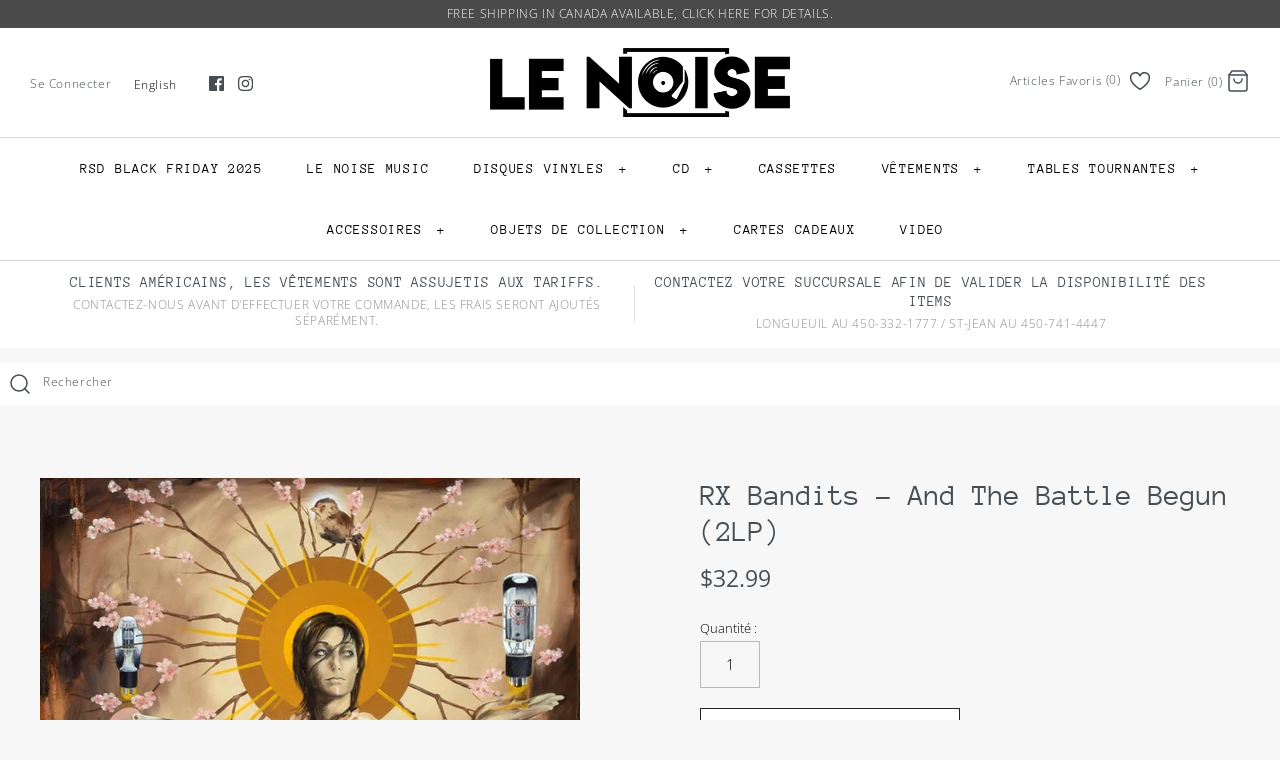

--- FILE ---
content_type: text/html; charset=utf-8
request_url: https://lenoise.ca/fr/products/rx-bandits-and-the-battle-begun-2lp
body_size: 47542
content:
<!doctype html>
<html class="no-js" lang="fr">
  <head>


   
   
   
    <!-- Symmetry 4.5.4  a1xqca5exjigr1rk -->
    <meta charset="UTF-8">
    <meta http-equiv="X-UA-Compatible" content="IE=edge,chrome=1">
    <meta name="viewport" content="width=device-width,initial-scale=1.0">
    <meta name="theme-color" content="#464e54">

    
      <link rel="shortcut icon" href="//lenoise.ca/cdn/shop/files/Untitled_design_1.png?v=1614289676" type="image/png">
    

    <title>
      RX Bandits - And The Battle Begun (2LP)
      
      
       &ndash; Le Noise
    </title>
    
      <meta name="description" content="Catalogue number : LPSH000">
    
    <link rel="canonical" href="https://lenoise.ca/fr/products/rx-bandits-and-the-battle-begun-2lp">

    




<meta property="og:site_name" content="Le Noise">
<meta property="og:url" content="https://lenoise.ca/fr/products/rx-bandits-and-the-battle-begun-2lp">
<meta property="og:title" content="RX Bandits - And The Battle Begun (2LP)">
<meta property="og:type" content="product">
<meta property="og:description" content="Catalogue number : LPSH000">

  <meta property="og:price:amount" content="32.99">
  <meta property="og:price:currency" content="CAD">

<meta property="og:image" content="http://lenoise.ca/cdn/shop/products/71-AGRXVWgL._AC_SL1000_1200x1200.jpg?v=1617213376">
<meta property="og:image:secure_url" content="https://lenoise.ca/cdn/shop/products/71-AGRXVWgL._AC_SL1000_1200x1200.jpg?v=1617213376">


<meta name="twitter:card" content="summary_large_image">
<meta name="twitter:title" content="RX Bandits - And The Battle Begun (2LP)">
<meta name="twitter:description" content="Catalogue number : LPSH000">


    <link href="//lenoise.ca/cdn/shop/t/36/assets/styles.scss.css?v=166518555177674766701762429326" rel="stylesheet" type="text/css" media="all" />

    <link href="//lenoise.ca/cdn/shop/t/36/assets/style.css?v=128621845953954226921754480178" rel="stylesheet" type="text/css" media="all" />
    <script src="https://code.jquery.com/jquery-3.3.1.min.js" type="text/javascript"></script>

    <script
      src="https://code.jquery.com/jquery-migrate-3.3.1.min.js"
      integrity="sha256-APllMc0V4lf/Rb5Cz4idWUCYlBDG3b0EcN1Ushd3hpE="
      crossorigin="anonymous"
    ></script>

    <script src="//lenoise.ca/cdn/shopifycloud/storefront/assets/themes_support/option_selection-b017cd28.js" type="text/javascript"></script>

    

    

    <script>window.performance && window.performance.mark && window.performance.mark('shopify.content_for_header.start');</script><meta id="shopify-digital-wallet" name="shopify-digital-wallet" content="/25033441364/digital_wallets/dialog">
<meta name="shopify-checkout-api-token" content="de5e62888174b254942af30f57548847">
<meta id="in-context-paypal-metadata" data-shop-id="25033441364" data-venmo-supported="false" data-environment="production" data-locale="fr_FR" data-paypal-v4="true" data-currency="CAD">
<link rel="alternate" hreflang="x-default" href="https://lenoise.ca/products/rx-bandits-and-the-battle-begun-2lp">
<link rel="alternate" hreflang="en" href="https://lenoise.ca/products/rx-bandits-and-the-battle-begun-2lp">
<link rel="alternate" hreflang="fr" href="https://lenoise.ca/fr/products/rx-bandits-and-the-battle-begun-2lp">
<link rel="alternate" type="application/json+oembed" href="https://lenoise.ca/fr/products/rx-bandits-and-the-battle-begun-2lp.oembed">
<script async="async" src="/checkouts/internal/preloads.js?locale=fr-CA"></script>
<link rel="preconnect" href="https://shop.app" crossorigin="anonymous">
<script async="async" src="https://shop.app/checkouts/internal/preloads.js?locale=fr-CA&shop_id=25033441364" crossorigin="anonymous"></script>
<script id="apple-pay-shop-capabilities" type="application/json">{"shopId":25033441364,"countryCode":"CA","currencyCode":"CAD","merchantCapabilities":["supports3DS"],"merchantId":"gid:\/\/shopify\/Shop\/25033441364","merchantName":"Le Noise","requiredBillingContactFields":["postalAddress","email"],"requiredShippingContactFields":["postalAddress","email"],"shippingType":"shipping","supportedNetworks":["visa","masterCard","amex","discover","interac","jcb"],"total":{"type":"pending","label":"Le Noise","amount":"1.00"},"shopifyPaymentsEnabled":true,"supportsSubscriptions":true}</script>
<script id="shopify-features" type="application/json">{"accessToken":"de5e62888174b254942af30f57548847","betas":["rich-media-storefront-analytics"],"domain":"lenoise.ca","predictiveSearch":true,"shopId":25033441364,"locale":"fr"}</script>
<script>var Shopify = Shopify || {};
Shopify.shop = "lenoise-ca.myshopify.com";
Shopify.locale = "fr";
Shopify.currency = {"active":"CAD","rate":"1.0"};
Shopify.country = "CA";
Shopify.theme = {"name":"Symmetry-Update-20-Dec-2023","id":138666279170,"schema_name":"Symmetry","schema_version":"4.5.4","theme_store_id":568,"role":"main"};
Shopify.theme.handle = "null";
Shopify.theme.style = {"id":null,"handle":null};
Shopify.cdnHost = "lenoise.ca/cdn";
Shopify.routes = Shopify.routes || {};
Shopify.routes.root = "/fr/";</script>
<script type="module">!function(o){(o.Shopify=o.Shopify||{}).modules=!0}(window);</script>
<script>!function(o){function n(){var o=[];function n(){o.push(Array.prototype.slice.apply(arguments))}return n.q=o,n}var t=o.Shopify=o.Shopify||{};t.loadFeatures=n(),t.autoloadFeatures=n()}(window);</script>
<script>
  window.ShopifyPay = window.ShopifyPay || {};
  window.ShopifyPay.apiHost = "shop.app\/pay";
  window.ShopifyPay.redirectState = null;
</script>
<script id="shop-js-analytics" type="application/json">{"pageType":"product"}</script>
<script defer="defer" async type="module" src="//lenoise.ca/cdn/shopifycloud/shop-js/modules/v2/client.init-shop-cart-sync_Lpn8ZOi5.fr.esm.js"></script>
<script defer="defer" async type="module" src="//lenoise.ca/cdn/shopifycloud/shop-js/modules/v2/chunk.common_X4Hu3kma.esm.js"></script>
<script defer="defer" async type="module" src="//lenoise.ca/cdn/shopifycloud/shop-js/modules/v2/chunk.modal_BV0V5IrV.esm.js"></script>
<script type="module">
  await import("//lenoise.ca/cdn/shopifycloud/shop-js/modules/v2/client.init-shop-cart-sync_Lpn8ZOi5.fr.esm.js");
await import("//lenoise.ca/cdn/shopifycloud/shop-js/modules/v2/chunk.common_X4Hu3kma.esm.js");
await import("//lenoise.ca/cdn/shopifycloud/shop-js/modules/v2/chunk.modal_BV0V5IrV.esm.js");

  window.Shopify.SignInWithShop?.initShopCartSync?.({"fedCMEnabled":true,"windoidEnabled":true});

</script>
<script>
  window.Shopify = window.Shopify || {};
  if (!window.Shopify.featureAssets) window.Shopify.featureAssets = {};
  window.Shopify.featureAssets['shop-js'] = {"shop-cart-sync":["modules/v2/client.shop-cart-sync_hBo3gat_.fr.esm.js","modules/v2/chunk.common_X4Hu3kma.esm.js","modules/v2/chunk.modal_BV0V5IrV.esm.js"],"init-fed-cm":["modules/v2/client.init-fed-cm_BoVeauXL.fr.esm.js","modules/v2/chunk.common_X4Hu3kma.esm.js","modules/v2/chunk.modal_BV0V5IrV.esm.js"],"init-shop-email-lookup-coordinator":["modules/v2/client.init-shop-email-lookup-coordinator_CX4-Y-CZ.fr.esm.js","modules/v2/chunk.common_X4Hu3kma.esm.js","modules/v2/chunk.modal_BV0V5IrV.esm.js"],"init-windoid":["modules/v2/client.init-windoid_iuUmw7cp.fr.esm.js","modules/v2/chunk.common_X4Hu3kma.esm.js","modules/v2/chunk.modal_BV0V5IrV.esm.js"],"shop-button":["modules/v2/client.shop-button_DumFxEIo.fr.esm.js","modules/v2/chunk.common_X4Hu3kma.esm.js","modules/v2/chunk.modal_BV0V5IrV.esm.js"],"shop-cash-offers":["modules/v2/client.shop-cash-offers_BPdnZcGX.fr.esm.js","modules/v2/chunk.common_X4Hu3kma.esm.js","modules/v2/chunk.modal_BV0V5IrV.esm.js"],"shop-toast-manager":["modules/v2/client.shop-toast-manager_sjv6XvZD.fr.esm.js","modules/v2/chunk.common_X4Hu3kma.esm.js","modules/v2/chunk.modal_BV0V5IrV.esm.js"],"init-shop-cart-sync":["modules/v2/client.init-shop-cart-sync_Lpn8ZOi5.fr.esm.js","modules/v2/chunk.common_X4Hu3kma.esm.js","modules/v2/chunk.modal_BV0V5IrV.esm.js"],"init-customer-accounts-sign-up":["modules/v2/client.init-customer-accounts-sign-up_DQVKlaja.fr.esm.js","modules/v2/client.shop-login-button_DkHUpD44.fr.esm.js","modules/v2/chunk.common_X4Hu3kma.esm.js","modules/v2/chunk.modal_BV0V5IrV.esm.js"],"pay-button":["modules/v2/client.pay-button_DN6Ek-nh.fr.esm.js","modules/v2/chunk.common_X4Hu3kma.esm.js","modules/v2/chunk.modal_BV0V5IrV.esm.js"],"init-customer-accounts":["modules/v2/client.init-customer-accounts_BQOJrVdv.fr.esm.js","modules/v2/client.shop-login-button_DkHUpD44.fr.esm.js","modules/v2/chunk.common_X4Hu3kma.esm.js","modules/v2/chunk.modal_BV0V5IrV.esm.js"],"avatar":["modules/v2/client.avatar_BTnouDA3.fr.esm.js"],"init-shop-for-new-customer-accounts":["modules/v2/client.init-shop-for-new-customer-accounts_DW7xpOCZ.fr.esm.js","modules/v2/client.shop-login-button_DkHUpD44.fr.esm.js","modules/v2/chunk.common_X4Hu3kma.esm.js","modules/v2/chunk.modal_BV0V5IrV.esm.js"],"shop-follow-button":["modules/v2/client.shop-follow-button_CXr7UFuQ.fr.esm.js","modules/v2/chunk.common_X4Hu3kma.esm.js","modules/v2/chunk.modal_BV0V5IrV.esm.js"],"checkout-modal":["modules/v2/client.checkout-modal_CXg0VCPn.fr.esm.js","modules/v2/chunk.common_X4Hu3kma.esm.js","modules/v2/chunk.modal_BV0V5IrV.esm.js"],"shop-login-button":["modules/v2/client.shop-login-button_DkHUpD44.fr.esm.js","modules/v2/chunk.common_X4Hu3kma.esm.js","modules/v2/chunk.modal_BV0V5IrV.esm.js"],"lead-capture":["modules/v2/client.lead-capture_C9SxlK5K.fr.esm.js","modules/v2/chunk.common_X4Hu3kma.esm.js","modules/v2/chunk.modal_BV0V5IrV.esm.js"],"shop-login":["modules/v2/client.shop-login_DQBEMTrD.fr.esm.js","modules/v2/chunk.common_X4Hu3kma.esm.js","modules/v2/chunk.modal_BV0V5IrV.esm.js"],"payment-terms":["modules/v2/client.payment-terms_CokxZuo0.fr.esm.js","modules/v2/chunk.common_X4Hu3kma.esm.js","modules/v2/chunk.modal_BV0V5IrV.esm.js"]};
</script>
<script>(function() {
  var isLoaded = false;
  function asyncLoad() {
    if (isLoaded) return;
    isLoaded = true;
    var urls = ["https:\/\/chimpstatic.com\/mcjs-connected\/js\/users\/d58d81ec8f6ff945471420652\/a61321b7572526aac82a263cb.js?shop=lenoise-ca.myshopify.com","https:\/\/a.mailmunch.co\/widgets\/site-720510-62e979ee552bd47c376ced8e929b2b0b0e814b49.js?shop=lenoise-ca.myshopify.com"];
    for (var i = 0; i < urls.length; i++) {
      var s = document.createElement('script');
      s.type = 'text/javascript';
      s.async = true;
      s.src = urls[i];
      var x = document.getElementsByTagName('script')[0];
      x.parentNode.insertBefore(s, x);
    }
  };
  if(window.attachEvent) {
    window.attachEvent('onload', asyncLoad);
  } else {
    window.addEventListener('load', asyncLoad, false);
  }
})();</script>
<script id="__st">var __st={"a":25033441364,"offset":-18000,"reqid":"de52890b-38b6-47b1-a0aa-11874154f70a-1769780657","pageurl":"lenoise.ca\/fr\/products\/rx-bandits-and-the-battle-begun-2lp","u":"04de447defe7","p":"product","rtyp":"product","rid":6637957513377};</script>
<script>window.ShopifyPaypalV4VisibilityTracking = true;</script>
<script id="captcha-bootstrap">!function(){'use strict';const t='contact',e='account',n='new_comment',o=[[t,t],['blogs',n],['comments',n],[t,'customer']],c=[[e,'customer_login'],[e,'guest_login'],[e,'recover_customer_password'],[e,'create_customer']],r=t=>t.map((([t,e])=>`form[action*='/${t}']:not([data-nocaptcha='true']) input[name='form_type'][value='${e}']`)).join(','),a=t=>()=>t?[...document.querySelectorAll(t)].map((t=>t.form)):[];function s(){const t=[...o],e=r(t);return a(e)}const i='password',u='form_key',d=['recaptcha-v3-token','g-recaptcha-response','h-captcha-response',i],f=()=>{try{return window.sessionStorage}catch{return}},m='__shopify_v',_=t=>t.elements[u];function p(t,e,n=!1){try{const o=window.sessionStorage,c=JSON.parse(o.getItem(e)),{data:r}=function(t){const{data:e,action:n}=t;return t[m]||n?{data:e,action:n}:{data:t,action:n}}(c);for(const[e,n]of Object.entries(r))t.elements[e]&&(t.elements[e].value=n);n&&o.removeItem(e)}catch(o){console.error('form repopulation failed',{error:o})}}const l='form_type',E='cptcha';function T(t){t.dataset[E]=!0}const w=window,h=w.document,L='Shopify',v='ce_forms',y='captcha';let A=!1;((t,e)=>{const n=(g='f06e6c50-85a8-45c8-87d0-21a2b65856fe',I='https://cdn.shopify.com/shopifycloud/storefront-forms-hcaptcha/ce_storefront_forms_captcha_hcaptcha.v1.5.2.iife.js',D={infoText:'Protégé par hCaptcha',privacyText:'Confidentialité',termsText:'Conditions'},(t,e,n)=>{const o=w[L][v],c=o.bindForm;if(c)return c(t,g,e,D).then(n);var r;o.q.push([[t,g,e,D],n]),r=I,A||(h.body.append(Object.assign(h.createElement('script'),{id:'captcha-provider',async:!0,src:r})),A=!0)});var g,I,D;w[L]=w[L]||{},w[L][v]=w[L][v]||{},w[L][v].q=[],w[L][y]=w[L][y]||{},w[L][y].protect=function(t,e){n(t,void 0,e),T(t)},Object.freeze(w[L][y]),function(t,e,n,w,h,L){const[v,y,A,g]=function(t,e,n){const i=e?o:[],u=t?c:[],d=[...i,...u],f=r(d),m=r(i),_=r(d.filter((([t,e])=>n.includes(e))));return[a(f),a(m),a(_),s()]}(w,h,L),I=t=>{const e=t.target;return e instanceof HTMLFormElement?e:e&&e.form},D=t=>v().includes(t);t.addEventListener('submit',(t=>{const e=I(t);if(!e)return;const n=D(e)&&!e.dataset.hcaptchaBound&&!e.dataset.recaptchaBound,o=_(e),c=g().includes(e)&&(!o||!o.value);(n||c)&&t.preventDefault(),c&&!n&&(function(t){try{if(!f())return;!function(t){const e=f();if(!e)return;const n=_(t);if(!n)return;const o=n.value;o&&e.removeItem(o)}(t);const e=Array.from(Array(32),(()=>Math.random().toString(36)[2])).join('');!function(t,e){_(t)||t.append(Object.assign(document.createElement('input'),{type:'hidden',name:u})),t.elements[u].value=e}(t,e),function(t,e){const n=f();if(!n)return;const o=[...t.querySelectorAll(`input[type='${i}']`)].map((({name:t})=>t)),c=[...d,...o],r={};for(const[a,s]of new FormData(t).entries())c.includes(a)||(r[a]=s);n.setItem(e,JSON.stringify({[m]:1,action:t.action,data:r}))}(t,e)}catch(e){console.error('failed to persist form',e)}}(e),e.submit())}));const S=(t,e)=>{t&&!t.dataset[E]&&(n(t,e.some((e=>e===t))),T(t))};for(const o of['focusin','change'])t.addEventListener(o,(t=>{const e=I(t);D(e)&&S(e,y())}));const B=e.get('form_key'),M=e.get(l),P=B&&M;t.addEventListener('DOMContentLoaded',(()=>{const t=y();if(P)for(const e of t)e.elements[l].value===M&&p(e,B);[...new Set([...A(),...v().filter((t=>'true'===t.dataset.shopifyCaptcha))])].forEach((e=>S(e,t)))}))}(h,new URLSearchParams(w.location.search),n,t,e,['guest_login'])})(!0,!0)}();</script>
<script integrity="sha256-4kQ18oKyAcykRKYeNunJcIwy7WH5gtpwJnB7kiuLZ1E=" data-source-attribution="shopify.loadfeatures" defer="defer" src="//lenoise.ca/cdn/shopifycloud/storefront/assets/storefront/load_feature-a0a9edcb.js" crossorigin="anonymous"></script>
<script crossorigin="anonymous" defer="defer" src="//lenoise.ca/cdn/shopifycloud/storefront/assets/shopify_pay/storefront-65b4c6d7.js?v=20250812"></script>
<script data-source-attribution="shopify.dynamic_checkout.dynamic.init">var Shopify=Shopify||{};Shopify.PaymentButton=Shopify.PaymentButton||{isStorefrontPortableWallets:!0,init:function(){window.Shopify.PaymentButton.init=function(){};var t=document.createElement("script");t.src="https://lenoise.ca/cdn/shopifycloud/portable-wallets/latest/portable-wallets.fr.js",t.type="module",document.head.appendChild(t)}};
</script>
<script data-source-attribution="shopify.dynamic_checkout.buyer_consent">
  function portableWalletsHideBuyerConsent(e){var t=document.getElementById("shopify-buyer-consent"),n=document.getElementById("shopify-subscription-policy-button");t&&n&&(t.classList.add("hidden"),t.setAttribute("aria-hidden","true"),n.removeEventListener("click",e))}function portableWalletsShowBuyerConsent(e){var t=document.getElementById("shopify-buyer-consent"),n=document.getElementById("shopify-subscription-policy-button");t&&n&&(t.classList.remove("hidden"),t.removeAttribute("aria-hidden"),n.addEventListener("click",e))}window.Shopify?.PaymentButton&&(window.Shopify.PaymentButton.hideBuyerConsent=portableWalletsHideBuyerConsent,window.Shopify.PaymentButton.showBuyerConsent=portableWalletsShowBuyerConsent);
</script>
<script data-source-attribution="shopify.dynamic_checkout.cart.bootstrap">document.addEventListener("DOMContentLoaded",(function(){function t(){return document.querySelector("shopify-accelerated-checkout-cart, shopify-accelerated-checkout")}if(t())Shopify.PaymentButton.init();else{new MutationObserver((function(e,n){t()&&(Shopify.PaymentButton.init(),n.disconnect())})).observe(document.body,{childList:!0,subtree:!0})}}));
</script>
<link id="shopify-accelerated-checkout-styles" rel="stylesheet" media="screen" href="https://lenoise.ca/cdn/shopifycloud/portable-wallets/latest/accelerated-checkout-backwards-compat.css" crossorigin="anonymous">
<style id="shopify-accelerated-checkout-cart">
        #shopify-buyer-consent {
  margin-top: 1em;
  display: inline-block;
  width: 100%;
}

#shopify-buyer-consent.hidden {
  display: none;
}

#shopify-subscription-policy-button {
  background: none;
  border: none;
  padding: 0;
  text-decoration: underline;
  font-size: inherit;
  cursor: pointer;
}

#shopify-subscription-policy-button::before {
  box-shadow: none;
}

      </style>
<script id="sections-script" data-sections="product-recommendations" defer="defer" src="//lenoise.ca/cdn/shop/t/36/compiled_assets/scripts.js?v=37105"></script>
<script>window.performance && window.performance.mark && window.performance.mark('shopify.content_for_header.end');</script>
<style>
          
        </style>
        <!--LH-->
<script>
      Shopify.money_format = "${{amount}}";
      window.theme = window.theme || {};
      theme.jQuery = jQuery;
      theme.money_format = "${{amount}}";
      theme.money_container = '.theme-money';
      theme.strings = {
        previous: "Précédent",
        next: "Suivant"
      };
      document.documentElement.className = document.documentElement.className.replace('no-js', '');
    </script>
  <!-- BEGIN app block: shopify://apps/langify/blocks/langify/b50c2edb-8c63-4e36-9e7c-a7fdd62ddb8f --><!-- BEGIN app snippet: ly-switcher-factory -->




<style>
  .ly-switcher-wrapper.ly-hide, .ly-recommendation.ly-hide, .ly-recommendation .ly-submit-btn {
    display: none !important;
  }

  #ly-switcher-factory-template {
    display: none;
  }.ly-languages-switcher ul > li[key="en"] {
        order: 1 !important;
      }
      .ly-popup-modal .ly-popup-modal-content ul > li[key="en"],
      .ly-languages-switcher.ly-links a[data-language-code="en"] {
        order: 1 !important;
      }.ly-languages-switcher ul > li[key="fr"] {
        order: 2 !important;
      }
      .ly-popup-modal .ly-popup-modal-content ul > li[key="fr"],
      .ly-languages-switcher.ly-links a[data-language-code="fr"] {
        order: 2 !important;
      }
      .ly-breakpoint-1 { display: none; }
      @media (min-width:0px) and (max-width: 999px ) {
        .ly-breakpoint-1 { display: flex; }

        .ly-recommendation .ly-banner-content, 
        .ly-recommendation .ly-popup-modal-content {
          font-size: 14px !important;
          color: #000 !important;
          background: #fff !important;
          border-radius: 0px !important;
          border-width: 0px !important;
          border-color: #000 !important;
        }
        .ly-recommendation-form button[type="submit"] {
          font-size: 14px !important;
          color: #fff !important;
          background: #999 !important;
        }
      }
      .ly-breakpoint-2 { display: none; }
      @media (min-width:1000px)  {
        .ly-breakpoint-2 { display: flex; }

        .ly-recommendation .ly-banner-content, 
        .ly-recommendation .ly-popup-modal-content {
          font-size: 14px !important;
          color: #000 !important;
          background: #fff !important;
          border-radius: 0px !important;
          border-width: 0px !important;
          border-color: #000 !important;
        }
        .ly-recommendation-form button[type="submit"] {
          font-size: 14px !important;
          color: #fff !important;
          background: #999 !important;
        }
      }


  
    
.ly-switcher-wrapper.ly-breakpoint-1.custom.ly-custom.ly-is-transparent {
  padding: 14px 20px !important;
}

@media(min-width: 769px) {
  div.search-box.elegant-input {
    display: flex !important;
    line-height: 40px !important;
    font-size: 12px !important;
    letter-spacing: .05em !important;
  }

  .ly-custom-1000 {
    display: flex !important;
    align-items: center !important;
    position: relative;
    top: 1px;
  }

  .social-links {
    align-self: center !important;
  }
}
  
</style>


<template id="ly-switcher-factory-template">
<div data-breakpoint="0" class="ly-switcher-wrapper ly-breakpoint-1 custom ly-custom ly-is-transparent ly-hide" style="font-size: 16px; "><div tabindex="0" role="menu" aria-haspopup="true" aria-label="Selected language: français" data-breakpoint="0" class="ly-languages-switcher ly-links  ly-bright-theme" style="color: #000;"><a role="menuitem" href="#"

                data-language-code="en" data-ly-locked="true" class="ly-languages-switcher-link" style="color: #000;  margin: 0px 0px;  padding: 0px 0px;  border-style: solid; border-width: 0px; border-radius: 0px; border-color: #000;"
                rel="nofollow"><span class="ly-inner-text">English </span></a><a role="menuitem" href="#"

                data-language-code="fr" data-ly-locked="true" class="ly-languages-switcher-link" style="color: #000;  margin: 0px 0px;  padding: 0px 0px;  border-style: solid; border-width: 0px; border-radius: 0px; border-color: #000;"
                rel="nofollow"><span class="ly-inner-text">Français </span></a></div></div>

<div data-breakpoint="1000" class="ly-switcher-wrapper ly-breakpoint-2 custom ly-custom ly-is-transparent ly-hide" style="font-size: 12px; "><div tabindex="0" role="menu" aria-haspopup="true" aria-label="Selected language: français" data-breakpoint="1000" class="ly-languages-switcher ly-links  ly-bright-theme" style="color: #000;"><a role="menuitem" href="#"

                data-language-code="en" data-ly-locked="true" class="ly-languages-switcher-link" style="color: #000;  margin: 0px 20px;  padding: 0px 0px;  border-style: solid; border-width: 0px; border-radius: 0px; border-color: #000;"
                rel="nofollow"><span class="ly-inner-text">English </span></a><a role="menuitem" href="#"

                data-language-code="fr" data-ly-locked="true" class="ly-languages-switcher-link" style="color: #000;  margin: 0px 20px;  padding: 0px 0px;  border-style: solid; border-width: 0px; border-radius: 0px; border-color: #000;"
                rel="nofollow"><span class="ly-inner-text">Français </span></a></div></div>
</template><!-- END app snippet -->

<script>
  var langify = window.langify || {};
  var customContents = {};
  var customContents_image = {};
  var langifySettingsOverwrites = {};
  var defaultSettings = {
    debug: false,               // BOOL : Enable/disable console logs
    observe: true,              // BOOL : Enable/disable the entire mutation observer (off switch)
    observeLinks: false,
    observeImages: true,
    observeCustomContents: true,
    maxMutations: 5,
    timeout: 100,               // INT : Milliseconds to wait after a mutation, before the next mutation event will be allowed for the element
    linksBlacklist: [],
    usePlaceholderMatching: false
  };

  if(langify.settings) { 
    langifySettingsOverwrites = Object.assign({}, langify.settings);
    langify.settings = Object.assign(defaultSettings, langify.settings); 
  } else { 
    langify.settings = defaultSettings; 
  }langify.settings = Object.assign(langify.settings, {"debug":false,"lazyload":false,"observe":true,"observeLinks":true,"observeImages":true,"observeCustomContents":true,"linksBlacklist":["https:\/\/lenoise.ca\/customer_authentication\/redirect"],"loadJquery":false,"nonStrict":false,"languageInCartAttribute":false}, langifySettingsOverwrites);
  

  langify.settings.theme = {"debug":false,"lazyload":false,"observe":true,"observeLinks":true,"observeImages":true,"observeCustomContents":true,"linksBlacklist":["https:\/\/lenoise.ca\/customer_authentication\/redirect"],"loadJquery":false,"nonStrict":false,"languageInCartAttribute":false};
  langify.settings.switcher = {"customCSS":"\n.ly-switcher-wrapper.ly-breakpoint-1.custom.ly-custom.ly-is-transparent {\n  padding: 14px 20px !important;\n}\n\n@media(min-width: 769px) {\n  div.search-box.elegant-input {\n    display: flex !important;\n    line-height: 40px !important;\n    font-size: 12px !important;\n    letter-spacing: .05em !important;\n  }\n\n  .ly-custom-1000 {\n    display: flex !important;\n    align-items: center !important;\n    position: relative;\n    top: 1px;\n  }\n\n  .social-links {\n    align-self: center !important;\n  }\n}","languageDetection":false,"languageDetectionDefault":"en","enableDefaultLanguage":false,"breakpoints":[{"key":0,"label":"0px","config":{"type":"links","corner":"bottom_right","position":"custom","show_flags":true,"rectangle_icons":false,"square_icons":false,"round_icons":false,"show_label":true,"show_custom_name":true,"show_name":false,"show_iso_code":false,"is_dark":false,"is_transparent":true,"is_dropup":false,"arrow_size":100,"arrow_width":1,"arrow_filled":false,"h_space":0,"v_space":0,"h_item_space":0,"v_item_space":0,"h_item_padding":0,"v_item_padding":0,"text_color":"#000","link_color":"#000","arrow_color":"#000","bg_color":"#fff","border_color":"#000","border_width":0,"border_radius":0,"fontsize":16,"recommendation_fontsize":14,"recommendation_border_width":0,"recommendation_border_radius":0,"recommendation_text_color":"#000","recommendation_link_color":"#000","recommendation_button_bg_color":"#999","recommendation_button_text_color":"#fff","recommendation_bg_color":"#fff","recommendation_border_color":"#000","show_currency_selector":false,"currency_switcher_enabled":false,"country_switcher_enabled":false,"switcherIcons":"no_icons","no_icons":true,"switcherLabel":"show_custom_name","button_bg_color":"#999","button_text_color":"#fff"}},{"key":1000,"label":"1000px","config":{"type":"links","corner":"bottom_right","position":"custom","show_flags":true,"rectangle_icons":false,"square_icons":false,"round_icons":false,"show_label":true,"show_custom_name":true,"show_name":false,"show_iso_code":false,"is_dark":false,"is_transparent":true,"is_dropup":false,"arrow_size":100,"arrow_width":1,"arrow_filled":false,"h_space":0,"v_space":0,"h_item_space":20,"v_item_space":0,"h_item_padding":0,"v_item_padding":0,"text_color":"#000","link_color":"#000","arrow_color":"#000","bg_color":"#fff","border_color":"#000","border_width":0,"border_radius":0,"fontsize":12,"recommendation_fontsize":14,"recommendation_border_width":0,"recommendation_border_radius":0,"recommendation_text_color":"#000","recommendation_link_color":"#000","recommendation_button_bg_color":"#999","recommendation_button_text_color":"#fff","recommendation_bg_color":"#fff","recommendation_border_color":"#000","show_currency_selector":false,"currency_switcher_enabled":false,"country_switcher_enabled":false,"no_icons":true,"switcherIcons":"no_icons","switcherLabel":"show_custom_name","button_bg_color":"#999","button_text_color":"#fff"}}],"languages":[{"iso_code":"en","country_code":null,"currency_code":null,"root_url":"\/","name":"English","primary":true,"domain":"lenoise.ca","published":true,"custom_name":"English "},{"iso_code":"fr","country_code":null,"currency_code":null,"root_url":"\/fr","name":"Français","primary":false,"domain":false,"published":true,"custom_name":"Français "}],"marketLanguages":[],"recommendation_enabled":false,"recommendation_type":"popup","recommendation_switcher_key":-1,"recommendation_strings":{},"recommendation":{"recommendation_backdrop_show":true,"recommendation_corner":"center_center","recommendation_banner_corner":"top","recommendation_fontsize":14,"recommendation_border_width":0,"recommendation_border_radius":0,"recommendation_text_color":"#000","recommendation_link_color":"#000","recommendation_button_bg_color":"#999","recommendation_button_text_color":"#fff","recommendation_bg_color":"#fff","recommendation_border_color":"#000"}};
  if(langify.settings.switcher === null) {
    langify.settings.switcher = {};
  }
  langify.settings.switcher.customIcons = null;

  langify.locale = langify.locale || {
    country_code: "CA",
    language_code: "fr",
    currency_code: null,
    primary: false,
    iso_code: "fr",
    root_url: "\/fr",
    language_id: "ly82457",
    shop_url: "https:\/\/lenoise.ca",
    domain_feature_enabled: null,
    languages: [{
        iso_code: "en",
        root_url: "\/",
        domain: null,
      },{
        iso_code: "fr",
        root_url: "\/fr",
        domain: null,
      },]
  };

  langify.localization = {
    available_countries: ["Afghanistan","Afrique du Sud","Albanie","Algérie","Allemagne","Andorre","Angola","Anguilla","Antigua-et-Barbuda","Arabie saoudite","Argentine","Arménie","Aruba","Australie","Autriche","Azerbaïdjan","Bahamas","Bahreïn","Bangladesh","Barbade","Belgique","Belize","Bénin","Bermudes","Bhoutan","Biélorussie","Bolivie","Bosnie-Herzégovine","Botswana","Brésil","Brunei","Bulgarie","Burkina Faso","Burundi","Cambodge","Cameroun","Canada","Cap-Vert","Chili","Chine","Chypre","Colombie","Comores","Congo-Brazzaville","Congo-Kinshasa","Corée du Sud","Costa Rica","Côte d’Ivoire","Croatie","Curaçao","Danemark","Djibouti","Dominique","Égypte","Émirats arabes unis","Équateur","Érythrée","Espagne","Estonie","Eswatini","État de la Cité du Vatican","États-Unis","Éthiopie","Fidji","Finlande","France","Gabon","Gambie","Géorgie","Géorgie du Sud-et-les Îles Sandwich du Sud","Ghana","Gibraltar","Grèce","Grenade","Groenland","Guadeloupe","Guatemala","Guernesey","Guinée","Guinée équatoriale","Guinée-Bissau","Guyana","Guyane française","Haïti","Honduras","Hongrie","Île Christmas","Île Norfolk","Île de Man","Île de l’Ascension","Îles Åland","Îles Caïmans","Îles Cocos","Îles Cook","Îles Féroé","Îles Malouines","Îles Pitcairn","Îles Salomon","Îles Turques-et-Caïques","Îles Vierges britanniques","Îles mineures éloignées des États-Unis","Inde","Indonésie","Irak","Irlande","Islande","Israël","Italie","Jamaïque","Japon","Jersey","Jordanie","Kazakhstan","Kenya","Kirghizstan","Kiribati","Kosovo","Koweït","La Réunion","Laos","Lesotho","Lettonie","Liban","Liberia","Libye","Liechtenstein","Lituanie","Luxembourg","Macédoine du Nord","Madagascar","Malaisie","Malawi","Maldives","Mali","Malte","Maroc","Martinique","Maurice","Mauritanie","Mayotte","Mexique","Moldavie","Monaco","Mongolie","Monténégro","Montserrat","Mozambique","Myanmar (Birmanie)","Namibie","Nauru","Népal","Nicaragua","Niger","Nigeria","Niue","Norvège","Nouvelle-Calédonie","Nouvelle-Zélande","Oman","Ouganda","Ouzbékistan","Pakistan","Panama","Papouasie-Nouvelle-Guinée","Paraguay","Pays-Bas","Pays-Bas caribéens","Pérou","Philippines","Pologne","Polynésie française","Portugal","Qatar","R.A.S. chinoise de Hong Kong","R.A.S. chinoise de Macao","République centrafricaine","République dominicaine","Roumanie","Royaume-Uni","Russie","Rwanda","Sahara occidental","Saint-Barthélemy","Saint-Christophe-et-Niévès","Saint-Marin","Saint-Martin","Saint-Martin (partie néerlandaise)","Saint-Pierre-et-Miquelon","Saint-Vincent-et-les Grenadines","Sainte-Hélène","Sainte-Lucie","Salvador","Samoa","Sao Tomé-et-Principe","Sénégal","Serbie","Seychelles","Sierra Leone","Singapour","Slovaquie","Slovénie","Somalie","Soudan","Soudan du Sud","Sri Lanka","Suède","Suisse","Suriname","Svalbard et Jan Mayen","Tadjikistan","Taïwan","Tanzanie","Tchad","Tchéquie","Terres australes françaises","Territoire britannique de l’océan Indien","Territoires palestiniens","Thaïlande","Timor oriental","Togo","Tokelau","Tonga","Trinité-et-Tobago","Tristan da Cunha","Tunisie","Turkménistan","Turquie","Tuvalu","Ukraine","Uruguay","Vanuatu","Venezuela","Viêt Nam","Wallis-et-Futuna","Yémen","Zambie","Zimbabwe"],
    available_languages: [{"shop_locale":{"locale":"en","enabled":true,"primary":true,"published":true}},{"shop_locale":{"locale":"fr","enabled":true,"primary":false,"published":true}}],
    country: "Canada",
    language: {"shop_locale":{"locale":"fr","enabled":true,"primary":false,"published":true}},
    market: {
      handle: "ca",
      id: 1276674306,
      metafields: {"error":"json not allowed for this object"},
    }
  };

  // Disable link correction ALWAYS on languages with mapped domains
  
  if(langify.locale.root_url == '/') {
    langify.settings.observeLinks = false;
  }


  function extractImageObject(val) {
  if (!val || val === '') return false;

  // Handle src-sets (e.g., "image_600x600.jpg 1x, image_1200x1200.jpg 2x")
  if (val.search(/([0-9]+w?h?x?,)/gi) > -1) {
    val = val.split(/([0-9]+w?h?x?,)/gi)[0];
  }

  const hostBegin = val.indexOf('//') !== -1 ? val.indexOf('//') : 0;
  const hostEnd = val.lastIndexOf('/') + 1;
  const host = val.substring(hostBegin, hostEnd);
  let afterHost = val.substring(hostEnd);

  // Remove query/hash fragments
  afterHost = afterHost.split('#')[0].split('?')[0];

  // Extract name before any Shopify modifiers or file extension
  // e.g., "photo_600x600_crop_center@2x.jpg" → "photo"
  const name = afterHost.replace(
    /(_[0-9]+x[0-9]*|_{width}x|_{size})?(_crop_(top|center|bottom|left|right))?(@[0-9]*x)?(\.progressive)?(\.(png\.jpg|jpe?g|png|gif|webp))?$/i,
    ''
  );

  // Extract file extension (if any)
  let type = '';
  const match = afterHost.match(/\.(png\.jpg|jpe?g|png|gif|webp)$/i);
  if (match) {
    type = match[1].replace('png.jpg', 'jpg'); // fix weird double-extension cases
  }

  // Clean file name with extension or suffixes normalized
  const file = afterHost.replace(
    /(_[0-9]+x[0-9]*|_{width}x|_{size})?(_crop_(top|center|bottom|left|right))?(@[0-9]*x)?(\.progressive)?(\.(png\.jpg|jpe?g|png|gif|webp))?$/i,
    type ? '.' + type : ''
  );

  return { host, name, type, file };
}



  /* Custom Contents Section*/
  var customContents = {};

customContents["About Us"
          .toLowerCase()
          .trim()
          .replace(/\s+/g, " ")] = 'À Propos';
customContents["BUY IT NOW"
          .toLowerCase()
          .trim()
          .replace(/\s+/g, " ")] = 'Acheter Maintenant';
customContents["SOLD OUT"
          .toLowerCase()
          .trim()
          .replace(/\s+/g, " ")] = 'ÉPUISÉ';
customContents["VINYL RECORDS"
          .toLowerCase()
          .trim()
          .replace(/\s+/g, " ")] = 'DISQUES VINYLES';
customContents["Log in"
          .toLowerCase()
          .trim()
          .replace(/\s+/g, " ")] = 'Mon Compte';
customContents["Email"
          .toLowerCase()
          .trim()
          .replace(/\s+/g, " ")] = 'Courriel';
customContents["Password"
          .toLowerCase()
          .trim()
          .replace(/\s+/g, " ")] = 'Mot De Passe';
customContents["Create"
          .toLowerCase()
          .trim()
          .replace(/\s+/g, " ")] = 'Créer';
customContents["Log in with an existing account"
          .toLowerCase()
          .trim()
          .replace(/\s+/g, " ")] = 'Connectez-vous à votre compte';
customContents["or"
          .toLowerCase()
          .trim()
          .replace(/\s+/g, " ")] = 'ou';
customContents["Return to Store"
          .toLowerCase()
          .trim()
          .replace(/\s+/g, " ")] = 'Retourner à la Boutique';
customContents["Login"
          .toLowerCase()
          .trim()
          .replace(/\s+/g, " ")] = 'Se Connecter';
customContents["Forgot your password?"
          .toLowerCase()
          .trim()
          .replace(/\s+/g, " ")] = 'Mot de passe oublié?';
customContents["Sign In"
          .toLowerCase()
          .trim()
          .replace(/\s+/g, " ")] = 'Connexion';
customContents["Your Cart"
          .toLowerCase()
          .trim()
          .replace(/\s+/g, " ")] = 'Votre Panier';
customContents["Remove"
          .toLowerCase()
          .trim()
          .replace(/\s+/g, " ")] = 'Retirer';
customContents["Shipping and taxes calculated at checkout"
          .toLowerCase()
          .trim()
          .replace(/\s+/g, " ")] = 'Frais d’expédition et taxes calculés à la caisse';
customContents["CHECK OUT"
          .toLowerCase()
          .trim()
          .replace(/\s+/g, " ")] = 'PASSER À LA CAISSE';
customContents["Your cart is currently empty."
          .toLowerCase()
          .trim()
          .replace(/\s+/g, " ")] = 'Votre panier est vide.';
customContents["Subtotal"
          .toLowerCase()
          .trim()
          .replace(/\s+/g, " ")] = 'Sous-Total';
customContents["ALL"
          .toLowerCase()
          .trim()
          .replace(/\s+/g, " ")] = 'CATALOGUE';
customContents["AVAILABLE"
          .toLowerCase()
          .trim()
          .replace(/\s+/g, " ")] = 'EN STOCK';
customContents["Loading more"
          .toLowerCase()
          .trim()
          .replace(/\s+/g, " ")] = 'Chargement';
customContents["We have sent an email to"
          .toLowerCase()
          .trim()
          .replace(/\s+/g, " ")] = 'Nous avons envoyé un courriel à l’adresse';
customContents["To continue, let us know you're not a robot."
          .toLowerCase()
          .trim()
          .replace(/\s+/g, " ")] = 'Confirmons que vous n’êtes pas un robot.';
customContents["You may want to return to the"
          .toLowerCase()
          .trim()
          .replace(/\s+/g, " ")] = 'Retourner à la';
customContents["home page"
          .toLowerCase()
          .trim()
          .replace(/\s+/g, " ")] = 'page d’accueil';
customContents["try a search"
          .toLowerCase()
          .trim()
          .replace(/\s+/g, " ")] = 'effectuer une recherche';
customContents["Email - is invalid"
          .toLowerCase()
          .trim()
          .replace(/\s+/g, " ")] = 'Le courriel - est invalide';
customContents["More payment options"
          .toLowerCase()
          .trim()
          .replace(/\s+/g, " ")] = 'Autres options de paiement';
customContents["NEW \u0026 TRENDING"
          .toLowerCase()
          .trim()
          .replace(/\s+/g, " ")] = 'TITRES À SUCCÈS';
customContents["Get shipping estimates"
          .toLowerCase()
          .trim()
          .replace(/\s+/g, " ")] = 'Estimer les coûts d\'expédition';
customContents["Request next"
          .toLowerCase()
          .trim()
          .replace(/\s+/g, " ")] = 'COMMANDE SPÉCIALE';
customContents["Just added"
          .toLowerCase()
          .trim()
          .replace(/\s+/g, " ")] = 'Dernier ajout';
customContents["KEEP SHOPPING"
          .toLowerCase()
          .trim()
          .replace(/\s+/g, " ")] = 'MAGASINER';
customContents["SMALL"
          .toLowerCase()
          .trim()
          .replace(/\s+/g, " ")] = 'PETIT';
customContents["MEDIUM"
          .toLowerCase()
          .trim()
          .replace(/\s+/g, " ")] = 'MOYEN';
customContents["LARGE"
          .toLowerCase()
          .trim()
          .replace(/\s+/g, " ")] = 'GRAND';
customContents["X-LARGE"
          .toLowerCase()
          .trim()
          .replace(/\s+/g, " ")] = 'TRÈS GRAND';
customContents["THANK YOU AND HAPPY HOLIDAYS!"
          .toLowerCase()
          .trim()
          .replace(/\s+/g, " ")] = 'MERCI ET JOYEUSES FÊTES!';
customContents["PRE-ORDERS"
          .toLowerCase()
          .trim()
          .replace(/\s+/g, " ")] = 'PRÉCOMMANDES';
customContents["Boxing Day"
          .toLowerCase()
          .trim()
          .replace(/\s+/g, " ")] = 'SOLDE D’APRÈS NOËL';
customContents["Sort by"
          .toLowerCase()
          .trim()
          .replace(/\s+/g, " ")] = 'Options de tri';
customContents["Alphabetically"
          .toLowerCase()
          .trim()
          .replace(/\s+/g, " ")] = 'Alphabétiquement';
customContents["New to old"
          .toLowerCase()
          .trim()
          .replace(/\s+/g, " ")] = 'Nouveaux arrivages';
customContents["Featured"
          .toLowerCase()
          .trim()
          .replace(/\s+/g, " ")] = '.';
customContents["Puzzle"
          .toLowerCase()
          .trim()
          .replace(/\s+/g, " ")] = 'Casse-tête';
customContents["Enter the collection"
          .toLowerCase()
          .trim()
          .replace(/\s+/g, " ")] = 'Voir la collection';
customContents["The 2020 Start Your Ear Off Right Campaign"
          .toLowerCase()
          .trim()
          .replace(/\s+/g, " ")] = 'La Promotion "Start Your Ear Off Right" 2020';
customContents["Start browsing and add to your collection now."
          .toLowerCase()
          .trim()
          .replace(/\s+/g, " ")] = 'Consultez notre sélection et ajoutez à votre collection dès maintenant.';
customContents["Slam Disques was born in August 2002 in Montreal, QC. The label has since sold nearly 40,000 albums, produced more than 125 music videos, and managed 1,000 shows for francophone rock bands."
          .toLowerCase()
          .trim()
          .replace(/\s+/g, " ")] = 'Slam Disques est née en août 2002 à Montréal, QC. Le label a depuis vendu près de 40 000 albums, produit plus de 125 vidéoclips, et fait la gestion de 1000 shows pour des bands rocks en français.';
customContents["Slam disques collection"
          .toLowerCase()
          .trim()
          .replace(/\s+/g, " ")] = 'Collection slam disques';
customContents["Every year, Rhino Records are manufacturing a series of limited-edition titles that are made available for indie stores only. They are to be released every Friday through the month of January 2020. Enter to see this year's amazing selection and preorder fast as they won't be there for long!"
          .toLowerCase()
          .trim()
          .replace(/\s+/g, " ")] = 'Chaque année, Rhino Records produisent une série de disques vinyles en édition limitée disponible en exclusivité chez les disquaires indépendants. Les titres paraîtrons à chaque vendredi du mois de janvier 2020. Visitez la page de la collection afin de voir les titres disponibles cette année et précommandez rapidement car les quantités sont extrêmement limitées!';
customContents["Enter now to find your new favorite band shirt."
          .toLowerCase()
          .trim()
          .replace(/\s+/g, " ")] = 'Magasinez dès maintenant votre nouveau t-shirt préféré.';
customContents["Out of stock"
          .toLowerCase()
          .trim()
          .replace(/\s+/g, " ")] = 'Épuisé';
customContents["January sale"
          .toLowerCase()
          .trim()
          .replace(/\s+/g, " ")] = 'SOLDE DE JANVIER';
customContents["Limited quantities, no vouchers available."
          .toLowerCase()
          .trim()
          .replace(/\s+/g, " ")] = 'Quantitées limitées, aucun bon différé ne sera émis.';
customContents["Latest arrivals"
          .toLowerCase()
          .trim()
          .replace(/\s+/g, " ")] = 'Nouveaux arrivages';
customContents["If item is a PREORDER, item will ship on or around release date. If item is ordered using REQUEST NEXT, item will ship based on next arrival. Deadlines may apply."
          .toLowerCase()
          .trim()
          .replace(/\s+/g, " ")] = 'Les items en PRÉCOMMANDES seront expédiés aux alentours ou à la date de sortie. Si l’item est une COMMANDE SPÉCIALE, il sera expédié lors de la réception de l’item. Des délais peuvent s’appliquer.';
customContents["PLEASE NOTE THAT SHIPPING WILL RESUME ON APRIL 13th. THANK YOU!"
          .toLowerCase()
          .trim()
          .replace(/\s+/g, " ")] = 'PRENEZ NOTE QUE L’EXPÉDITION REPRENDRA LE 13 AVRIL. MERCI!';
customContents["Gift Cards"
          .toLowerCase()
          .trim()
          .replace(/\s+/g, " ")] = 'Cartes-Cadeaux';
customContents["Looking for something?"
          .toLowerCase()
          .trim()
          .replace(/\s+/g, " ")] = 'Vous cherchez quelque chose ?';
customContents["This is where we store your shopping activity for you - from your phone, tablet or computer. Continue shopping and check back later."
          .toLowerCase()
          .trim()
          .replace(/\s+/g, " ")] = 'Nous conservons ici pour vous votre liste d\'items désirés. Vous pouvez les ajouter de votre téléphone, tablette ou ordinateur. Continuez à magasiner et revenez-y quand vous désirez.';
customContents["Wishlist"
          .toLowerCase()
          .trim()
          .replace(/\s+/g, " ")] = 'Articles Favoris';
customContents["My Wishlist"
          .toLowerCase()
          .trim()
          .replace(/\s+/g, " ")] = 'Mes Articles Favoris';
customContents["Love It? Add to My Wishlist My Wishlist allows you to keep track of all of your favorites and shopping activity whether you're on your computer, phone, or tablet. You won't have to waste time searching all over again for that item you loved on your phone the other day - it's all here in one place!"
          .toLowerCase()
          .trim()
          .replace(/\s+/g, " ")] = 'TEST';
customContents["WE ARE PLEASED TO PRESENT A GREAT PROMOTION WITH ARTS \u0026 CRAFTS, ONE OF CANADA'S MOST IMPORTANT INDIE RECORD LABEL, IN WHICH THEIR CATALOGUE IS YOURS TO DISCOVER AT AN AMAZING PRICING. SHOP THE COLLECTION HERE AND NOW!"
          .toLowerCase()
          .trim()
          .replace(/\s+/g, " ")] = 'NOUS SOMMES EXTRÊMEMENT FIERS DE VOUS PRÉSENTER UNE PROMOTION EN COLLABORATION AVEC ARTS & CRAFTS, L\'UN DES LABELS INDÉPENDANTS LES PLUS IMPORTANT AU CANADA! PENDANT CETTE PROMOTION, PLUSIEURS TITRES DE LEUR CATALOGUE SONT OFFERTS À DES PRIX EXCEPTIONNELS AFIN DE VOUS PERMETTRE DE DÉCOUVRIR LEURS ARTISTES.';
customContents["QUALIFY FOR FREE SHIPPING IN CANADA"
          .toLowerCase()
          .trim()
          .replace(/\s+/g, " ")] = 'EXPÉDITION GRATUITE AU QUÉBEC SUR TOUT ACHAT DE 80$ ET PLUS';
customContents["SIGNUP FOR OUR NEWSLETTER"
          .toLowerCase()
          .trim()
          .replace(/\s+/g, " ")] = 'ABONNEZ-VOUS À NOTRE INFOLETTRE';
customContents["SEE ALL"
          .toLowerCase()
          .trim()
          .replace(/\s+/g, " ")] = 'VOIR TOUT';
customContents["Search"
          .toLowerCase()
          .trim()
          .replace(/\s+/g, " ")] = 'Rechercher';
customContents["Account"
          .toLowerCase()
          .trim()
          .replace(/\s+/g, " ")] = 'Compte';
customContents["Register"
          .toLowerCase()
          .trim()
          .replace(/\s+/g, " ")] = 'S\'inscrire';
customContents["Cart"
          .toLowerCase()
          .trim()
          .replace(/\s+/g, " ")] = 'Panier';
customContents["SALE"
          .toLowerCase()
          .trim()
          .replace(/\s+/g, " ")] = 'SOLDE';
customContents["Each set of fabric DJ turntable slipmats contain a pair of slipmats. Screen printed on 100% black polyester fabric. Officially licensed product."
          .toLowerCase()
          .trim()
          .replace(/\s+/g, " ")] = 'Chaque ensemble de tapis pour table tournante comporte 2 unités. Les logos sont imprimés sur un tissu 100% polyester noir. Produit avec licence officielle.';
customContents["Officially licensed, high quality collectible gel ink pen with cap."
          .toLowerCase()
          .trim()
          .replace(/\s+/g, " ")] = 'Produit avec license officielle. Stylo à l\'encre au gel avec bouchon. Encre remplaçable.';
customContents["Blank pen clip."
          .toLowerCase()
          .trim()
          .replace(/\s+/g, " ")] = 'L\'imprimé n\'est pas présent sur la clip de cet item.';
customContents["PREORDER"
          .toLowerCase()
          .trim()
          .replace(/\s+/g, " ")] = 'PRÉCOMMANDE';
customContents["REQUEST NEXT"
          .toLowerCase()
          .trim()
          .replace(/\s+/g, " ")] = 'COMMANDE SPÉCIALE';
customContents["Add to Cart"
          .toLowerCase()
          .trim()
          .replace(/\s+/g, " ")] = 'Ajouter au Panier';
customContents["Release date"
          .toLowerCase()
          .trim()
          .replace(/\s+/g, " ")] = 'Date de Sortie';
customContents["This item is not in stock. Please refer to product's page for more information."
          .toLowerCase()
          .trim()
          .replace(/\s+/g, " ")] = 'Cet article n\'est pas en stock. Consultez la page de l\'item pour plus d\'informations.';
customContents["Want to be notified when this item is available?"
          .toLowerCase()
          .trim()
          .replace(/\s+/g, " ")] = 'Vous désirez recevoir une alerte lorsque l\'item sera disponible?';
customContents["Email Address"
          .toLowerCase()
          .trim()
          .replace(/\s+/g, " ")] = 'Courriel';
customContents["Pre order"
          .toLowerCase()
          .trim()
          .replace(/\s+/g, " ")] = 'PRÉCOMMANDER';
customContents["Notify Me"
          .toLowerCase()
          .trim()
          .replace(/\s+/g, " ")] = 'CRÉER UNE ALERTE';
customContents["SPRING SALE"
          .toLowerCase()
          .trim()
          .replace(/\s+/g, " ")] = 'SOLDE PRINTANIER';
customContents["FREE SHIPPING IN CANADA \u0026 USA AVAILABLE, CLICK HERE FOR DETAILS."
          .toLowerCase()
          .trim()
          .replace(/\s+/g, " ")] = 'OPTIONS D\'EXPÉDITION GRATUITE OFFERTES AU CANADA ET USA, CLIQUEZ ICI POUR LES DÉTAILS.';
customContents["Release date:"
          .toLowerCase()
          .trim()
          .replace(/\s+/g, " ")] = 'Date de Sortie:';
customContents["Set of 5 digitally printed plastic button badges in a poly bag. The badges are made from plastic \u0026 are fitted with a traditional metal safety pin fastening."
          .toLowerCase()
          .trim()
          .replace(/\s+/g, " ")] = 'Ensemble de 5 badges en plastique imprimés numériquement dans un sac en polyéthylène. Les badges sont fabriqués à partir de plastique et sont équipés d\'une goupille de sécurité traditionnelle en métal.';
customContents["ANNIVERSARY SALE"
          .toLowerCase()
          .trim()
          .replace(/\s+/g, " ")] = 'VENTE ANNIVERSAIRE';
customContents["IN STOCK"
          .toLowerCase()
          .trim()
          .replace(/\s+/g, " ")] = 'EN STOCK';
customContents["Order will not ship using the 0.01$ option until the free shipping required amount is reached, based on your location."
          .toLowerCase()
          .trim()
          .replace(/\s+/g, " ")] = 'En sélectionnant l\'option à 0.01$, votre commande ne sera pas expédiée tant que le minimum requis pour l\'expédition gratuite, selon votre région, n\'est pas atteint.';
customContents["Thank you."
          .toLowerCase()
          .trim()
          .replace(/\s+/g, " ")] = 'Merci.';
customContents["Please make sure you select the proper shipping option at checkout."
          .toLowerCase()
          .trim()
          .replace(/\s+/g, " ")] = 'Veuillez svp choisir la méthode d\'expédition appropriée.';
customContents["This item is on"
          .toLowerCase()
          .trim()
          .replace(/\s+/g, " ")] = 'Cet item est en';
customContents["This item might have some visible damages and is sold as is. No returns or refunds, final sale."
          .toLowerCase()
          .trim()
          .replace(/\s+/g, " ")] = 'Cet item peut avoir des dommages visibles et est vendu tel quel. Aucun retour ni remboursement, ces items sont vente finale.';
customContents["No extra discount possible, we reserve the right to limit the amount purchased or cancel any order."
          .toLowerCase()
          .trim()
          .replace(/\s+/g, " ")] = 'Aucun rabais supplémentaire disponible et nous nous réservons le droit de limiter les quantités et d\'annuler toute commande.';
customContents["NEW THIS WEEK"
          .toLowerCase()
          .trim()
          .replace(/\s+/g, " ")] = 'NOUVEAUTÉS DE LA SEMAINE';
customContents["OUR LABEL, LE NOISE MUSIC, SPECIALIZES IN ALBUM REISSUES ON VINYL FORMAT"
          .toLowerCase()
          .trim()
          .replace(/\s+/g, " ")] = 'NOTRE LABEL, LE NOISE MUSIQUE, SE SPÉCIALISE DANS LA RÉÉDITION D\'ALBUMS SUR DISQUES VINYLES';
customContents["This item:"
          .toLowerCase()
          .trim()
          .replace(/\s+/g, " ")] = 'Cet item:';
customContents["Shirt Color:"
          .toLowerCase()
          .trim()
          .replace(/\s+/g, " ")] = 'Couleur:';
customContents["Brand:"
          .toLowerCase()
          .trim()
          .replace(/\s+/g, " ")] = 'Marque:';
customContents["The 0.01$ shipping option at checkout is to accumulate orders in order to get free shipping once the amount is reached, based on your location. Your order will not ship using this option. Please review your selected option before completing your transaction."
          .toLowerCase()
          .trim()
          .replace(/\s+/g, " ")] = 'L\'option d\'expédition à 0.01$ apparaissant lors du passage à la caisse n\'est pas une option d\'expédition, mais une option d\'accumulation d\'achats afin d\'obtenir l\'expédition gratuite lorsque le minimum requis, selon votre province d\'expédition sera atteint. Veuillez sélectionner le tarif d\'expédition approprié afin d\'éviter des délais dans le traitement de votre commande. Merci.';
customContents["CANCEL"
          .toLowerCase()
          .trim()
          .replace(/\s+/g, " ")] = 'ANNULER';
customContents["Catalogue Number:"
          .toLowerCase()
          .trim()
          .replace(/\s+/g, " ")] = 'Numéro de Catalogue:';
customContents["Release Date:"
          .toLowerCase()
          .trim()
          .replace(/\s+/g, " ")] = 'Date de Sortie:';
customContents["Coloured Vinyl:"
          .toLowerCase()
          .trim()
          .replace(/\s+/g, " ")] = 'Couleur du Disque:';
customContents["Extra Infos:"
          .toLowerCase()
          .trim()
          .replace(/\s+/g, " ")] = 'Détails:';
customContents["Tracklist:"
          .toLowerCase()
          .trim()
          .replace(/\s+/g, " ")] = 'Chansons:';
customContents["Catalogue number :"
          .toLowerCase()
          .trim()
          .replace(/\s+/g, " ")] = 'Numéro de catalogue :';
customContents["Release Date:"
          .toLowerCase()
          .trim()
          .replace(/\s+/g, " ")] = 'Date de Sortie:';
customContents["Artist :"
          .toLowerCase()
          .trim()
          .replace(/\s+/g, " ")] = 'Artiste :';
customContents["Quantity :"
          .toLowerCase()
          .trim()
          .replace(/\s+/g, " ")] = 'Quantité :';
customContents["Coloured Vinyl:"
          .toLowerCase()
          .trim()
          .replace(/\s+/g, " ")] = 'Couleur du Disque:';
customContents["Extra Infos:"
          .toLowerCase()
          .trim()
          .replace(/\s+/g, " ")] = 'Infos Supplémentaires:';
customContents["Tracklist:"
          .toLowerCase()
          .trim()
          .replace(/\s+/g, " ")] = 'Chansons:';
customContents["Catalogue Number:"
          .toLowerCase()
          .trim()
          .replace(/\s+/g, " ")] = 'Numéro de Catalogue:';
customContents["NOTIFY ME"
          .toLowerCase()
          .trim()
          .replace(/\s+/g, " ")] = 'CRÉER UNE ALERTE';
customContents["Catalogue Number:"
          .toLowerCase()
          .trim()
          .replace(/\s+/g, " ")] = 'Numéro de Catalogue';
customContents["Pre order"
          .toLowerCase()
          .trim()
          .replace(/\s+/g, " ")] = 'PRECOMMANDER';

  // Images Section
  

</script><link rel="preload stylesheet" href="https://cdn.shopify.com/extensions/019a5e5e-a484-720d-b1ab-d37a963e7bba/extension-langify-79/assets/langify-lib.css" as="style" media="print" onload="this.media='all'; this.onload=null;"><!-- END app block --><script src="https://cdn.shopify.com/extensions/019a5e5e-a484-720d-b1ab-d37a963e7bba/extension-langify-79/assets/langify-lib.js" type="text/javascript" defer="defer"></script>
<link href="https://cdn.shopify.com/extensions/0199a438-2b43-7d72-ba8c-f8472dfb5cdc/promotion-popup-allnew-26/assets/popup-main.css" rel="stylesheet" type="text/css" media="all">
<link href="https://monorail-edge.shopifysvc.com" rel="dns-prefetch">
<script>(function(){if ("sendBeacon" in navigator && "performance" in window) {try {var session_token_from_headers = performance.getEntriesByType('navigation')[0].serverTiming.find(x => x.name == '_s').description;} catch {var session_token_from_headers = undefined;}var session_cookie_matches = document.cookie.match(/_shopify_s=([^;]*)/);var session_token_from_cookie = session_cookie_matches && session_cookie_matches.length === 2 ? session_cookie_matches[1] : "";var session_token = session_token_from_headers || session_token_from_cookie || "";function handle_abandonment_event(e) {var entries = performance.getEntries().filter(function(entry) {return /monorail-edge.shopifysvc.com/.test(entry.name);});if (!window.abandonment_tracked && entries.length === 0) {window.abandonment_tracked = true;var currentMs = Date.now();var navigation_start = performance.timing.navigationStart;var payload = {shop_id: 25033441364,url: window.location.href,navigation_start,duration: currentMs - navigation_start,session_token,page_type: "product"};window.navigator.sendBeacon("https://monorail-edge.shopifysvc.com/v1/produce", JSON.stringify({schema_id: "online_store_buyer_site_abandonment/1.1",payload: payload,metadata: {event_created_at_ms: currentMs,event_sent_at_ms: currentMs}}));}}window.addEventListener('pagehide', handle_abandonment_event);}}());</script>
<script id="web-pixels-manager-setup">(function e(e,d,r,n,o){if(void 0===o&&(o={}),!Boolean(null===(a=null===(i=window.Shopify)||void 0===i?void 0:i.analytics)||void 0===a?void 0:a.replayQueue)){var i,a;window.Shopify=window.Shopify||{};var t=window.Shopify;t.analytics=t.analytics||{};var s=t.analytics;s.replayQueue=[],s.publish=function(e,d,r){return s.replayQueue.push([e,d,r]),!0};try{self.performance.mark("wpm:start")}catch(e){}var l=function(){var e={modern:/Edge?\/(1{2}[4-9]|1[2-9]\d|[2-9]\d{2}|\d{4,})\.\d+(\.\d+|)|Firefox\/(1{2}[4-9]|1[2-9]\d|[2-9]\d{2}|\d{4,})\.\d+(\.\d+|)|Chrom(ium|e)\/(9{2}|\d{3,})\.\d+(\.\d+|)|(Maci|X1{2}).+ Version\/(15\.\d+|(1[6-9]|[2-9]\d|\d{3,})\.\d+)([,.]\d+|)( \(\w+\)|)( Mobile\/\w+|) Safari\/|Chrome.+OPR\/(9{2}|\d{3,})\.\d+\.\d+|(CPU[ +]OS|iPhone[ +]OS|CPU[ +]iPhone|CPU IPhone OS|CPU iPad OS)[ +]+(15[._]\d+|(1[6-9]|[2-9]\d|\d{3,})[._]\d+)([._]\d+|)|Android:?[ /-](13[3-9]|1[4-9]\d|[2-9]\d{2}|\d{4,})(\.\d+|)(\.\d+|)|Android.+Firefox\/(13[5-9]|1[4-9]\d|[2-9]\d{2}|\d{4,})\.\d+(\.\d+|)|Android.+Chrom(ium|e)\/(13[3-9]|1[4-9]\d|[2-9]\d{2}|\d{4,})\.\d+(\.\d+|)|SamsungBrowser\/([2-9]\d|\d{3,})\.\d+/,legacy:/Edge?\/(1[6-9]|[2-9]\d|\d{3,})\.\d+(\.\d+|)|Firefox\/(5[4-9]|[6-9]\d|\d{3,})\.\d+(\.\d+|)|Chrom(ium|e)\/(5[1-9]|[6-9]\d|\d{3,})\.\d+(\.\d+|)([\d.]+$|.*Safari\/(?![\d.]+ Edge\/[\d.]+$))|(Maci|X1{2}).+ Version\/(10\.\d+|(1[1-9]|[2-9]\d|\d{3,})\.\d+)([,.]\d+|)( \(\w+\)|)( Mobile\/\w+|) Safari\/|Chrome.+OPR\/(3[89]|[4-9]\d|\d{3,})\.\d+\.\d+|(CPU[ +]OS|iPhone[ +]OS|CPU[ +]iPhone|CPU IPhone OS|CPU iPad OS)[ +]+(10[._]\d+|(1[1-9]|[2-9]\d|\d{3,})[._]\d+)([._]\d+|)|Android:?[ /-](13[3-9]|1[4-9]\d|[2-9]\d{2}|\d{4,})(\.\d+|)(\.\d+|)|Mobile Safari.+OPR\/([89]\d|\d{3,})\.\d+\.\d+|Android.+Firefox\/(13[5-9]|1[4-9]\d|[2-9]\d{2}|\d{4,})\.\d+(\.\d+|)|Android.+Chrom(ium|e)\/(13[3-9]|1[4-9]\d|[2-9]\d{2}|\d{4,})\.\d+(\.\d+|)|Android.+(UC? ?Browser|UCWEB|U3)[ /]?(15\.([5-9]|\d{2,})|(1[6-9]|[2-9]\d|\d{3,})\.\d+)\.\d+|SamsungBrowser\/(5\.\d+|([6-9]|\d{2,})\.\d+)|Android.+MQ{2}Browser\/(14(\.(9|\d{2,})|)|(1[5-9]|[2-9]\d|\d{3,})(\.\d+|))(\.\d+|)|K[Aa][Ii]OS\/(3\.\d+|([4-9]|\d{2,})\.\d+)(\.\d+|)/},d=e.modern,r=e.legacy,n=navigator.userAgent;return n.match(d)?"modern":n.match(r)?"legacy":"unknown"}(),u="modern"===l?"modern":"legacy",c=(null!=n?n:{modern:"",legacy:""})[u],f=function(e){return[e.baseUrl,"/wpm","/b",e.hashVersion,"modern"===e.buildTarget?"m":"l",".js"].join("")}({baseUrl:d,hashVersion:r,buildTarget:u}),m=function(e){var d=e.version,r=e.bundleTarget,n=e.surface,o=e.pageUrl,i=e.monorailEndpoint;return{emit:function(e){var a=e.status,t=e.errorMsg,s=(new Date).getTime(),l=JSON.stringify({metadata:{event_sent_at_ms:s},events:[{schema_id:"web_pixels_manager_load/3.1",payload:{version:d,bundle_target:r,page_url:o,status:a,surface:n,error_msg:t},metadata:{event_created_at_ms:s}}]});if(!i)return console&&console.warn&&console.warn("[Web Pixels Manager] No Monorail endpoint provided, skipping logging."),!1;try{return self.navigator.sendBeacon.bind(self.navigator)(i,l)}catch(e){}var u=new XMLHttpRequest;try{return u.open("POST",i,!0),u.setRequestHeader("Content-Type","text/plain"),u.send(l),!0}catch(e){return console&&console.warn&&console.warn("[Web Pixels Manager] Got an unhandled error while logging to Monorail."),!1}}}}({version:r,bundleTarget:l,surface:e.surface,pageUrl:self.location.href,monorailEndpoint:e.monorailEndpoint});try{o.browserTarget=l,function(e){var d=e.src,r=e.async,n=void 0===r||r,o=e.onload,i=e.onerror,a=e.sri,t=e.scriptDataAttributes,s=void 0===t?{}:t,l=document.createElement("script"),u=document.querySelector("head"),c=document.querySelector("body");if(l.async=n,l.src=d,a&&(l.integrity=a,l.crossOrigin="anonymous"),s)for(var f in s)if(Object.prototype.hasOwnProperty.call(s,f))try{l.dataset[f]=s[f]}catch(e){}if(o&&l.addEventListener("load",o),i&&l.addEventListener("error",i),u)u.appendChild(l);else{if(!c)throw new Error("Did not find a head or body element to append the script");c.appendChild(l)}}({src:f,async:!0,onload:function(){if(!function(){var e,d;return Boolean(null===(d=null===(e=window.Shopify)||void 0===e?void 0:e.analytics)||void 0===d?void 0:d.initialized)}()){var d=window.webPixelsManager.init(e)||void 0;if(d){var r=window.Shopify.analytics;r.replayQueue.forEach((function(e){var r=e[0],n=e[1],o=e[2];d.publishCustomEvent(r,n,o)})),r.replayQueue=[],r.publish=d.publishCustomEvent,r.visitor=d.visitor,r.initialized=!0}}},onerror:function(){return m.emit({status:"failed",errorMsg:"".concat(f," has failed to load")})},sri:function(e){var d=/^sha384-[A-Za-z0-9+/=]+$/;return"string"==typeof e&&d.test(e)}(c)?c:"",scriptDataAttributes:o}),m.emit({status:"loading"})}catch(e){m.emit({status:"failed",errorMsg:(null==e?void 0:e.message)||"Unknown error"})}}})({shopId: 25033441364,storefrontBaseUrl: "https://lenoise.ca",extensionsBaseUrl: "https://extensions.shopifycdn.com/cdn/shopifycloud/web-pixels-manager",monorailEndpoint: "https://monorail-edge.shopifysvc.com/unstable/produce_batch",surface: "storefront-renderer",enabledBetaFlags: ["2dca8a86"],webPixelsConfigList: [{"id":"83558658","eventPayloadVersion":"v1","runtimeContext":"LAX","scriptVersion":"1","type":"CUSTOM","privacyPurposes":["ANALYTICS"],"name":"Google Analytics tag (migrated)"},{"id":"shopify-app-pixel","configuration":"{}","eventPayloadVersion":"v1","runtimeContext":"STRICT","scriptVersion":"0450","apiClientId":"shopify-pixel","type":"APP","privacyPurposes":["ANALYTICS","MARKETING"]},{"id":"shopify-custom-pixel","eventPayloadVersion":"v1","runtimeContext":"LAX","scriptVersion":"0450","apiClientId":"shopify-pixel","type":"CUSTOM","privacyPurposes":["ANALYTICS","MARKETING"]}],isMerchantRequest: false,initData: {"shop":{"name":"Le Noise","paymentSettings":{"currencyCode":"CAD"},"myshopifyDomain":"lenoise-ca.myshopify.com","countryCode":"CA","storefrontUrl":"https:\/\/lenoise.ca\/fr"},"customer":null,"cart":null,"checkout":null,"productVariants":[{"price":{"amount":32.99,"currencyCode":"CAD"},"product":{"title":"RX Bandits - And The Battle Begun (2LP)","vendor":"RX Bandits","id":"6637957513377","untranslatedTitle":"RX Bandits - And The Battle Begun (2LP)","url":"\/fr\/products\/rx-bandits-and-the-battle-begun-2lp","type":"Vinyl"},"id":"39539797000353","image":{"src":"\/\/lenoise.ca\/cdn\/shop\/products\/71-AGRXVWgL._AC_SL1000.jpg?v=1617213376"},"sku":"","title":"Default Title","untranslatedTitle":"Default Title"}],"purchasingCompany":null},},"https://lenoise.ca/cdn","1d2a099fw23dfb22ep557258f5m7a2edbae",{"modern":"","legacy":""},{"shopId":"25033441364","storefrontBaseUrl":"https:\/\/lenoise.ca","extensionBaseUrl":"https:\/\/extensions.shopifycdn.com\/cdn\/shopifycloud\/web-pixels-manager","surface":"storefront-renderer","enabledBetaFlags":"[\"2dca8a86\"]","isMerchantRequest":"false","hashVersion":"1d2a099fw23dfb22ep557258f5m7a2edbae","publish":"custom","events":"[[\"page_viewed\",{}],[\"product_viewed\",{\"productVariant\":{\"price\":{\"amount\":32.99,\"currencyCode\":\"CAD\"},\"product\":{\"title\":\"RX Bandits - And The Battle Begun (2LP)\",\"vendor\":\"RX Bandits\",\"id\":\"6637957513377\",\"untranslatedTitle\":\"RX Bandits - And The Battle Begun (2LP)\",\"url\":\"\/fr\/products\/rx-bandits-and-the-battle-begun-2lp\",\"type\":\"Vinyl\"},\"id\":\"39539797000353\",\"image\":{\"src\":\"\/\/lenoise.ca\/cdn\/shop\/products\/71-AGRXVWgL._AC_SL1000.jpg?v=1617213376\"},\"sku\":\"\",\"title\":\"Default Title\",\"untranslatedTitle\":\"Default Title\"}}]]"});</script><script>
  window.ShopifyAnalytics = window.ShopifyAnalytics || {};
  window.ShopifyAnalytics.meta = window.ShopifyAnalytics.meta || {};
  window.ShopifyAnalytics.meta.currency = 'CAD';
  var meta = {"product":{"id":6637957513377,"gid":"gid:\/\/shopify\/Product\/6637957513377","vendor":"RX Bandits","type":"Vinyl","handle":"rx-bandits-and-the-battle-begun-2lp","variants":[{"id":39539797000353,"price":3299,"name":"RX Bandits - And The Battle Begun (2LP)","public_title":null,"sku":""}],"remote":false},"page":{"pageType":"product","resourceType":"product","resourceId":6637957513377,"requestId":"de52890b-38b6-47b1-a0aa-11874154f70a-1769780657"}};
  for (var attr in meta) {
    window.ShopifyAnalytics.meta[attr] = meta[attr];
  }
</script>
<script class="analytics">
  (function () {
    var customDocumentWrite = function(content) {
      var jquery = null;

      if (window.jQuery) {
        jquery = window.jQuery;
      } else if (window.Checkout && window.Checkout.$) {
        jquery = window.Checkout.$;
      }

      if (jquery) {
        jquery('body').append(content);
      }
    };

    var hasLoggedConversion = function(token) {
      if (token) {
        return document.cookie.indexOf('loggedConversion=' + token) !== -1;
      }
      return false;
    }

    var setCookieIfConversion = function(token) {
      if (token) {
        var twoMonthsFromNow = new Date(Date.now());
        twoMonthsFromNow.setMonth(twoMonthsFromNow.getMonth() + 2);

        document.cookie = 'loggedConversion=' + token + '; expires=' + twoMonthsFromNow;
      }
    }

    var trekkie = window.ShopifyAnalytics.lib = window.trekkie = window.trekkie || [];
    if (trekkie.integrations) {
      return;
    }
    trekkie.methods = [
      'identify',
      'page',
      'ready',
      'track',
      'trackForm',
      'trackLink'
    ];
    trekkie.factory = function(method) {
      return function() {
        var args = Array.prototype.slice.call(arguments);
        args.unshift(method);
        trekkie.push(args);
        return trekkie;
      };
    };
    for (var i = 0; i < trekkie.methods.length; i++) {
      var key = trekkie.methods[i];
      trekkie[key] = trekkie.factory(key);
    }
    trekkie.load = function(config) {
      trekkie.config = config || {};
      trekkie.config.initialDocumentCookie = document.cookie;
      var first = document.getElementsByTagName('script')[0];
      var script = document.createElement('script');
      script.type = 'text/javascript';
      script.onerror = function(e) {
        var scriptFallback = document.createElement('script');
        scriptFallback.type = 'text/javascript';
        scriptFallback.onerror = function(error) {
                var Monorail = {
      produce: function produce(monorailDomain, schemaId, payload) {
        var currentMs = new Date().getTime();
        var event = {
          schema_id: schemaId,
          payload: payload,
          metadata: {
            event_created_at_ms: currentMs,
            event_sent_at_ms: currentMs
          }
        };
        return Monorail.sendRequest("https://" + monorailDomain + "/v1/produce", JSON.stringify(event));
      },
      sendRequest: function sendRequest(endpointUrl, payload) {
        // Try the sendBeacon API
        if (window && window.navigator && typeof window.navigator.sendBeacon === 'function' && typeof window.Blob === 'function' && !Monorail.isIos12()) {
          var blobData = new window.Blob([payload], {
            type: 'text/plain'
          });

          if (window.navigator.sendBeacon(endpointUrl, blobData)) {
            return true;
          } // sendBeacon was not successful

        } // XHR beacon

        var xhr = new XMLHttpRequest();

        try {
          xhr.open('POST', endpointUrl);
          xhr.setRequestHeader('Content-Type', 'text/plain');
          xhr.send(payload);
        } catch (e) {
          console.log(e);
        }

        return false;
      },
      isIos12: function isIos12() {
        return window.navigator.userAgent.lastIndexOf('iPhone; CPU iPhone OS 12_') !== -1 || window.navigator.userAgent.lastIndexOf('iPad; CPU OS 12_') !== -1;
      }
    };
    Monorail.produce('monorail-edge.shopifysvc.com',
      'trekkie_storefront_load_errors/1.1',
      {shop_id: 25033441364,
      theme_id: 138666279170,
      app_name: "storefront",
      context_url: window.location.href,
      source_url: "//lenoise.ca/cdn/s/trekkie.storefront.c59ea00e0474b293ae6629561379568a2d7c4bba.min.js"});

        };
        scriptFallback.async = true;
        scriptFallback.src = '//lenoise.ca/cdn/s/trekkie.storefront.c59ea00e0474b293ae6629561379568a2d7c4bba.min.js';
        first.parentNode.insertBefore(scriptFallback, first);
      };
      script.async = true;
      script.src = '//lenoise.ca/cdn/s/trekkie.storefront.c59ea00e0474b293ae6629561379568a2d7c4bba.min.js';
      first.parentNode.insertBefore(script, first);
    };
    trekkie.load(
      {"Trekkie":{"appName":"storefront","development":false,"defaultAttributes":{"shopId":25033441364,"isMerchantRequest":null,"themeId":138666279170,"themeCityHash":"11339682658985787729","contentLanguage":"fr","currency":"CAD","eventMetadataId":"9b0c2463-4638-499c-8da5-0ffc6d38735c"},"isServerSideCookieWritingEnabled":true,"monorailRegion":"shop_domain","enabledBetaFlags":["65f19447","b5387b81"]},"Session Attribution":{},"S2S":{"facebookCapiEnabled":false,"source":"trekkie-storefront-renderer","apiClientId":580111}}
    );

    var loaded = false;
    trekkie.ready(function() {
      if (loaded) return;
      loaded = true;

      window.ShopifyAnalytics.lib = window.trekkie;

      var originalDocumentWrite = document.write;
      document.write = customDocumentWrite;
      try { window.ShopifyAnalytics.merchantGoogleAnalytics.call(this); } catch(error) {};
      document.write = originalDocumentWrite;

      window.ShopifyAnalytics.lib.page(null,{"pageType":"product","resourceType":"product","resourceId":6637957513377,"requestId":"de52890b-38b6-47b1-a0aa-11874154f70a-1769780657","shopifyEmitted":true});

      var match = window.location.pathname.match(/checkouts\/(.+)\/(thank_you|post_purchase)/)
      var token = match? match[1]: undefined;
      if (!hasLoggedConversion(token)) {
        setCookieIfConversion(token);
        window.ShopifyAnalytics.lib.track("Viewed Product",{"currency":"CAD","variantId":39539797000353,"productId":6637957513377,"productGid":"gid:\/\/shopify\/Product\/6637957513377","name":"RX Bandits - And The Battle Begun (2LP)","price":"32.99","sku":"","brand":"RX Bandits","variant":null,"category":"Vinyl","nonInteraction":true,"remote":false},undefined,undefined,{"shopifyEmitted":true});
      window.ShopifyAnalytics.lib.track("monorail:\/\/trekkie_storefront_viewed_product\/1.1",{"currency":"CAD","variantId":39539797000353,"productId":6637957513377,"productGid":"gid:\/\/shopify\/Product\/6637957513377","name":"RX Bandits - And The Battle Begun (2LP)","price":"32.99","sku":"","brand":"RX Bandits","variant":null,"category":"Vinyl","nonInteraction":true,"remote":false,"referer":"https:\/\/lenoise.ca\/fr\/products\/rx-bandits-and-the-battle-begun-2lp"});
      }
    });


        var eventsListenerScript = document.createElement('script');
        eventsListenerScript.async = true;
        eventsListenerScript.src = "//lenoise.ca/cdn/shopifycloud/storefront/assets/shop_events_listener-3da45d37.js";
        document.getElementsByTagName('head')[0].appendChild(eventsListenerScript);

})();</script>
  <script>
  if (!window.ga || (window.ga && typeof window.ga !== 'function')) {
    window.ga = function ga() {
      (window.ga.q = window.ga.q || []).push(arguments);
      if (window.Shopify && window.Shopify.analytics && typeof window.Shopify.analytics.publish === 'function') {
        window.Shopify.analytics.publish("ga_stub_called", {}, {sendTo: "google_osp_migration"});
      }
      console.error("Shopify's Google Analytics stub called with:", Array.from(arguments), "\nSee https://help.shopify.com/manual/promoting-marketing/pixels/pixel-migration#google for more information.");
    };
    if (window.Shopify && window.Shopify.analytics && typeof window.Shopify.analytics.publish === 'function') {
      window.Shopify.analytics.publish("ga_stub_initialized", {}, {sendTo: "google_osp_migration"});
    }
  }
</script>
<script
  defer
  src="https://lenoise.ca/cdn/shopifycloud/perf-kit/shopify-perf-kit-3.1.0.min.js"
  data-application="storefront-renderer"
  data-shop-id="25033441364"
  data-render-region="gcp-us-central1"
  data-page-type="product"
  data-theme-instance-id="138666279170"
  data-theme-name="Symmetry"
  data-theme-version="4.5.4"
  data-monorail-region="shop_domain"
  data-resource-timing-sampling-rate="10"
  data-shs="true"
  data-shs-beacon="true"
  data-shs-export-with-fetch="true"
  data-shs-logs-sample-rate="1"
  data-shs-beacon-endpoint="https://lenoise.ca/api/collect"
></script>
</head>

  

<body class="product template-product">


    
  
  	<div id="shopify-section-preorder-popup" class="shopify-section">


<script type="text/javascript">
  $(document).ready(function(){
    var $value = false;
     $('.preORderPopupbtn').click(function(event) {
         $.confirm({
           title: '',
           content: `
<div id="product-page-popup" class="modal product-page-popup-modal prorder-popup-wrapper">
  <div class="modal-content">
    	
    	
      		<div class="description">
              <div> <p>Ceci est une <strong>PRÉCOMMANDE</strong> pour</p> <strong> RX Bandits - And The Battle Begun (2LP) </strong> <p>Consultez la description de l'item afin de connaitre la date de sortie. </p><p>La date de sortie peut changer sans préavis et la disponibilité du produit n'est pas garantie.</p><p><strong>Toute commande contenant une PRÉCOMMANDE ne sera expédiée que lorsque tous les items seront disponibles. Le paiement sera prélevé au moment de la commande</strong></p></div>
    		</div>
    	
  </div>
</div>
`,
           backgroundDismiss: true,
           buttons: {
             cancel: {
               btnClass: 'btn-default',
               action: function(event){

               }
             },
             ok:{
               btnClass: 'btn-black',
               action: function(event){
                 $(".input-row.quantity-submit-row").find(".showAddToCart").css("display","block");
				 $(".input-row.quantity-submit-row").find(".showPreorderPopup").css("display","none");
                 $(".preorder-btn").trigger("click");
               }
             }
           }
         }); 
     });
  });
</script>
        
<style type="text/css">
  .jquery-modal.blocker.current{z-index:99;}
  .jquery-modal.current .product-page-popup-modal {
    width: 100%;
    height: auto;
    max-width: 600px;
    font-size:16px;
	}
  .modal-content {
    text-align: center;
    display: block;
    width: 100%;
    text-align: center;
    padding: 15px 0;
    font-size:15px;
  }
  /*.showPreorderPopup{width:100% !important;}*/
  .preorder-submit{width:100% !important;}
  input.button.preORder.preORderPopupbtn {padding: 15px 25px;font-size: 13px;width: 100%;}
  .jconfirm-buttons{text-align:center;float:none !important;}
  .product-page-popup-modal.prorder-popup-wrapper .description{font-size:17px};
  
</style>






</div>
	<div id="shopify-section-request-popup" class="shopify-section">


<script type="text/javascript">
  $(document).ready(function(){
    var $value = false;
     $('.requestPopupbtn').click(function(event) {
         $.confirm({
           title: '',
           content: `
<div id="product-page-popup" class="modal product-page-popup-modal request-popup-wrapper">
  <div class="modal-content">
    	
    	
      		<div class="description">
              <div> <p>Cette commande est une <strong>COMMANDE SPÉCIALE</strong> pour</p> <strong> RX Bandits - And The Battle Begun (2LP) </strong> <p>L'item n'est pas en stock et sera commandé auprès de nos fournisseurs.<br> Un délai de 2 à 24 semaines peut s'appliquer et la disponibilité du produit n'est pas garantie.<br></p><p><strong>Une commande contenant une commande spéciale ne sera expédiée que lorsque tous les items seront disponibles. Le paiement sera prélevé au moment de la commande</strong></p></div>
    		</div>
    	
  </div>
</div>
`,
           backgroundDismiss: true,
           buttons: {
             cancel: {
               btnClass: 'btn-default',
               action: function(event){

               }
             },
             ok:{
               btnClass: 'btn-black',
               action: function(event){
                 console.log("testing.....");
                 //$(".input-row.quantity-submit-row").find(".showRequestNext").css("display","block");
				 //$(".input-row.quantity-submit-row").find(".showRequestPopup").css("display","none");
                // disableScroll();
                 $(".requestNextbtn").trigger("click");
               		
               }
             }
           }
         }); 
     });
    
    
        
    
    
    
  });
  
  function disableScroll() {
      console.log("disableScroll.....");
      // Get the current page scroll position
      var scrollTop = window.pageYOffset || document.documentElement.scrollTop;
      var scrollLeft = window.pageXOffset || document.documentElement.scrollLeft;
	    window.onscroll = function() {
        window.scrollTo(scrollLeft, scrollTop);
      };
    }
</script>



<style type="text/css">
  .jquery-modal.blocker.current{z-index:99;}
  .jquery-modal.current .product-page-popup-modal {
    width: 100%;
    height: auto;
    max-width: 600px;
    font-size:16px;
	}
  .modal-content {
    text-align: center;
    display: block;
    width: 100%;
    text-align: center;
    padding: 15px 0;
    font-size:15px;
  }
  .jconfirm-buttons{text-align:center;float:none !important;}
  .product-page-popup-modal.request-popup-wrapper  .description{font-size:16px};
  
</style>






</div>
    <div id="shopify-section-sale-popup" class="shopify-section">


<script type="text/javascript">
  $(document).ready(function(){
    var $value = false;
     $('.saleOrderPopupbtn').click(function(event) {
         $.confirm({
           title: '',
           content: `
<div id="product-page-popup" class="modal product-page-popup-modal prorder-popup-wrapper">
  <div class="modal-content">
    	
    	
      		<div class="description">
              <div> <p>Cet item:</p> <strong> RX Bandits - And The Battle Begun (2LP) </strong> <p>est en <strong>VENTE</strong> et vendu tel quel. Aucun retour, échange ni remboursement possible, vente finale. Aucun rabais supplémentaire ne sera accordé. Nous nous réservons le droit de limiter les quantités et d'annuler toute commande.</p><p><strong>En cliquant OK, vous acceptez ces termes et conditions.</strong></p></div>
    		</div>
    	
  </div>
</div>
`,
           backgroundDismiss: true,
           buttons: {
             cancel: {
               btnClass: 'btn-default',
               action: function(event){

               }
             },
             ok:{
               btnClass: 'btn-black',
               action: function(event){
                 $(".input-row.quantity-submit-row").find(".showAddToCart").css("display","block");
				 $(".input-row.quantity-submit-row").find(".salePreorderPopup").css("display","none");
                 $(".preorder-btn").trigger("click");
               }
             }
           }
         }); 
     });
  });
</script>
        
<style type="text/css">
  .jquery-modal.blocker.current{z-index:99;}
  .jquery-modal.current .product-page-popup-modal {
    width: 100%;
    height: auto;
    max-width: 600px;
    font-size:16px;
	}
  .modal-content {
    text-align: center;
    display: block;
    width: 100%;
    text-align: center;
    padding: 15px 0;
    font-size:15px;
  }
  /*.showPreorderPopup{width:100% !important;}*/
  .preorder-submit{width:100% !important;}
  input.button.preORder.preORderPopupbtn {padding: 15px 25px;font-size: 13px;width: 100%;}
  .jconfirm-buttons{text-align:center;float:none !important;}
  .product-page-popup-modal.prorder-popup-wrapper .description{font-size:14px};
  
</style>






</div>
  	<div id="shopify-section-product-stock-popup" class="shopify-section">




<script type="text/javascript">
  var myStockDescription = `
<div id="product-page-popup" class="modal product-page-popup-modal stock-popup-wrapper">
  <div class="modal-content">
    	
      		<div class="description pre-stock">
              <div class="popup-stock-quantity">
                <strong><span class="available-quantity"></span></strong>
                <span>unité(s) en inventaire et</span>
                <strong><span class="remaining-quantity"></span></strong>
                <span> sera commandé auprès de nos fournisseur.<br>Un délai de 2 à 12 semaines peut s'appliquer et la disponibilité de l'item n'est pas garantie.<br>Une commande contenant une commande spéciale ne sera expédiée que lorsque tous les items seront disponibles.</span>
              </div>
    		</div>
    	
  </div>
</div>
`;
  var outOfstockDescription = `
<div id="product-page-popup" class="modal product-page-popup-modal stock-popup-wrapper">
  <div class="modal-content">
    	
      		<div class="description out-of-stock">
              <div class="popup-stock-quantity">
<!--                 <strong><span class="available-quantity"></span></strong> -->
                <p>Vous commandez plus d'unités que la disponibilité en stock</p>
                
                <strong><span class="remaining-quantity"></span></strong>
                
                
              </div>
    		</div>
    	
  </div>
</div>
`;
</script>
        
<style type="text/css">
  .jquery-modal.blocker.current{z-index:99;}
  .jquery-modal.current .product-page-popup-modal {
    width: 100%;
    height: auto;
    max-width: 600px;
    font-size:16px;
	}
  .modal-content {
    text-align: center;
    display: block;
    width: 100%;
    text-align: center;
    padding: 15px 0;
    font-size:15px;
  }
  .jconfirm-buttons{text-align:center;float:none !important;}
  .product-page-popup-modal.stock-popup-wrapper .description.pre-stock{font-size:16px};
  .product-page-popup-modal.stock-popup-wrapper .description.out-of-stock{font-size:12px;}
    
  
</style>





</div>
  
  <a class="skip-link visually-hidden" href="#content">Avancer</a>

  <div id="shopify-section-header" class="shopify-section">
<style type="text/css">
  .logo img {
    width: 300px;
  }

  #mobile-header .logo img {
    width: 125px;
  }
</style>



<div data-section-type="header">
  
  
    <style type="text/css">
      .announcement {
        background: #4a4a4a;
        color: #fafafa;
      }
    </style>
    <div class="announcement">
      <a href="/fr/pages/shipping-rates-faq">
      <div class="announcement__inner">
        FREE SHIPPING IN CANADA AVAILABLE, CLICK HERE FOR DETAILS.
      </div>
      </a>
    </div>
  
  

  <div id="pageheader">

    

    <div id="mobile-header" class="cf">
      <button class="notabutton mobile-nav-toggle" aria-label="Basculer le menu" aria-controls="main-nav">
        <svg xmlns="http://www.w3.org/2000/svg" width="24" height="24" viewBox="0 0 24 24" fill="none" stroke="currentColor" stroke-width="1" stroke-linecap="round" stroke-linejoin="round" class="feather feather-menu"><line x1="3" y1="12" x2="21" y2="12"></line><line x1="3" y1="6" x2="21" y2="6"></line><line x1="3" y1="18" x2="21" y2="18"></line></svg>
      </button>
   
    <div class="logo">
      <a href="/" title="Le Noise">
        
        
        <img src="//lenoise.ca/cdn/shop/files/LeNoise_Positif_600x.png?v=1614289197" alt="" />
        
      </a>
    </div><!-- /#logo -->
    
      <a href="/cart" class="cart-count">
        <span class="beside-svg">(0)</span>
        <svg xmlns="http://www.w3.org/2000/svg" width="24" height="24" viewBox="0 0 24 24" fill="none" stroke="currentColor" stroke-width="1.5" stroke-linecap="round" stroke-linejoin="round" class="feather feather-shopping-bag"><title>Panier</title><path d="M6 2L3 6v14a2 2 0 0 0 2 2h14a2 2 0 0 0 2-2V6l-3-4z"></path><line x1="3" y1="6" x2="21" y2="6"></line><path d="M16 10a4 4 0 0 1-8 0"></path></svg>
      </a>
    </div>

    <div class="logo-area logo-pos- cf">

      <div class="container">
    <div class="logo">
      <a href="/" title="Le Noise">
        
        
        <img src="//lenoise.ca/cdn/shop/files/LeNoise_Positif_600x.png?v=1614289197" alt="" />
        
      </a>
    </div><!-- /#logo -->
    </div>

      <div class="util-area">
        <div class="search-box elegant-input">
          
            <div class="account-links-inline contains-dropdown">
              
                <div class="abc login"><a href="https://lenoise.ca/customer_authentication/redirect?locale=fr&amp;region_country=CA" id="customer_login_link">Se Connecter</a></div>
              
            </div>
          
          
         <span class="ly-custom-1000"></span>
         
          
          
          

<div class="social-links">
  <ul>
    
    
    <li><a title="Facebook" class="facebook" target="_blank" href="https://www.facebook.com/lenoise.ca/"><svg width="48px" height="48px" viewBox="0 0 48 48" version="1.1" xmlns="http://www.w3.org/2000/svg" xmlns:xlink="http://www.w3.org/1999/xlink">
    <title>Facebook</title>
    <defs></defs>
    <g stroke="none" stroke-width="1" fill="none" fill-rule="evenodd">
        <g transform="translate(-325.000000, -295.000000)" fill="#000000">
            <path d="M350.638355,343 L327.649232,343 C326.185673,343 325,341.813592 325,340.350603 L325,297.649211 C325,296.18585 326.185859,295 327.649232,295 L370.350955,295 C371.813955,295 373,296.18585 373,297.649211 L373,340.350603 C373,341.813778 371.813769,343 370.350955,343 L358.119305,343 L358.119305,324.411755 L364.358521,324.411755 L365.292755,317.167586 L358.119305,317.167586 L358.119305,312.542641 C358.119305,310.445287 358.701712,309.01601 361.70929,309.01601 L365.545311,309.014333 L365.545311,302.535091 C364.881886,302.446808 362.604784,302.24957 359.955552,302.24957 C354.424834,302.24957 350.638355,305.625526 350.638355,311.825209 L350.638355,317.167586 L344.383122,317.167586 L344.383122,324.411755 L350.638355,324.411755 L350.638355,343 L350.638355,343 Z"></path>
        </g>
        <g transform="translate(-1417.000000, -472.000000)"></g>
    </g>
</svg></a></li>
    
    
    
    
    <li><a title="Instagram" class="instagram" target="_blank" href="https://instagram.com/lenoise.ca"><svg width="48px" height="48px" viewBox="0 0 48 48" version="1.1" xmlns="http://www.w3.org/2000/svg" xmlns:xlink="http://www.w3.org/1999/xlink">
    <title>Instagram</title>
    <defs></defs>
    <g stroke="none" stroke-width="1" fill="none" fill-rule="evenodd">
        <g transform="translate(-642.000000, -295.000000)" fill="#000000">
            <path d="M666.000048,295 C659.481991,295 658.664686,295.027628 656.104831,295.144427 C653.550311,295.260939 651.805665,295.666687 650.279088,296.260017 C648.700876,296.873258 647.362454,297.693897 646.028128,299.028128 C644.693897,300.362454 643.873258,301.700876 643.260017,303.279088 C642.666687,304.805665 642.260939,306.550311 642.144427,309.104831 C642.027628,311.664686 642,312.481991 642,319.000048 C642,325.518009 642.027628,326.335314 642.144427,328.895169 C642.260939,331.449689 642.666687,333.194335 643.260017,334.720912 C643.873258,336.299124 644.693897,337.637546 646.028128,338.971872 C647.362454,340.306103 648.700876,341.126742 650.279088,341.740079 C651.805665,342.333313 653.550311,342.739061 656.104831,342.855573 C658.664686,342.972372 659.481991,343 666.000048,343 C672.518009,343 673.335314,342.972372 675.895169,342.855573 C678.449689,342.739061 680.194335,342.333313 681.720912,341.740079 C683.299124,341.126742 684.637546,340.306103 685.971872,338.971872 C687.306103,337.637546 688.126742,336.299124 688.740079,334.720912 C689.333313,333.194335 689.739061,331.449689 689.855573,328.895169 C689.972372,326.335314 690,325.518009 690,319.000048 C690,312.481991 689.972372,311.664686 689.855573,309.104831 C689.739061,306.550311 689.333313,304.805665 688.740079,303.279088 C688.126742,301.700876 687.306103,300.362454 685.971872,299.028128 C684.637546,297.693897 683.299124,296.873258 681.720912,296.260017 C680.194335,295.666687 678.449689,295.260939 675.895169,295.144427 C673.335314,295.027628 672.518009,295 666.000048,295 Z M666.000048,299.324317 C672.40826,299.324317 673.167356,299.348801 675.69806,299.464266 C678.038036,299.570966 679.308818,299.961946 680.154513,300.290621 C681.274771,300.725997 682.074262,301.246066 682.91405,302.08595 C683.753934,302.925738 684.274003,303.725229 684.709379,304.845487 C685.038054,305.691182 685.429034,306.961964 685.535734,309.30194 C685.651199,311.832644 685.675683,312.59174 685.675683,319.000048 C685.675683,325.40826 685.651199,326.167356 685.535734,328.69806 C685.429034,331.038036 685.038054,332.308818 684.709379,333.154513 C684.274003,334.274771 683.753934,335.074262 682.91405,335.91405 C682.074262,336.753934 681.274771,337.274003 680.154513,337.709379 C679.308818,338.038054 678.038036,338.429034 675.69806,338.535734 C673.167737,338.651199 672.408736,338.675683 666.000048,338.675683 C659.591264,338.675683 658.832358,338.651199 656.30194,338.535734 C653.961964,338.429034 652.691182,338.038054 651.845487,337.709379 C650.725229,337.274003 649.925738,336.753934 649.08595,335.91405 C648.246161,335.074262 647.725997,334.274771 647.290621,333.154513 C646.961946,332.308818 646.570966,331.038036 646.464266,328.69806 C646.348801,326.167356 646.324317,325.40826 646.324317,319.000048 C646.324317,312.59174 646.348801,311.832644 646.464266,309.30194 C646.570966,306.961964 646.961946,305.691182 647.290621,304.845487 C647.725997,303.725229 648.246066,302.925738 649.08595,302.08595 C649.925738,301.246066 650.725229,300.725997 651.845487,300.290621 C652.691182,299.961946 653.961964,299.570966 656.30194,299.464266 C658.832644,299.348801 659.59174,299.324317 666.000048,299.324317 Z M666.000048,306.675683 C659.193424,306.675683 653.675683,312.193424 653.675683,319.000048 C653.675683,325.806576 659.193424,331.324317 666.000048,331.324317 C672.806576,331.324317 678.324317,325.806576 678.324317,319.000048 C678.324317,312.193424 672.806576,306.675683 666.000048,306.675683 Z M666.000048,327 C661.581701,327 658,323.418299 658,319.000048 C658,314.581701 661.581701,311 666.000048,311 C670.418299,311 674,314.581701 674,319.000048 C674,323.418299 670.418299,327 666.000048,327 Z M681.691284,306.188768 C681.691284,307.779365 680.401829,309.068724 678.811232,309.068724 C677.22073,309.068724 675.931276,307.779365 675.931276,306.188768 C675.931276,304.598171 677.22073,303.308716 678.811232,303.308716 C680.401829,303.308716 681.691284,304.598171 681.691284,306.188768 Z"></path>
        </g>
        <g transform="translate(-1734.000000, -472.000000)"></g>
    </g>
</svg></a></li>
    
    

    
  </ul>
</div>


          
          
        </div>

        <div class="utils">
          
  <a class="iwishDrawer header__icon small-hide" href="#" title="Articles Favoris"><span class="iw-count__text">Articles Favoris</span> (<span class="iwish-counter">0</span>) &nbsp;<svg viewBox="0 0 256 256" width="20" class="iwishOutline icon icon--iw" xmlns="http://www.w3.org/2000/svg"><rect fill="none" height="256" width="256"></rect><path d="M128,216S28,160,28,92A52,52,0,0,1,128,72h0A52,52,0,0,1,228,92C228,160,128,216,128,216Z" fill="none" stroke="#464e54" stroke-linecap="round" stroke-linejoin="round" stroke-width="16"></path></svg></a>
	
          <div class="cart-summary">
            <a href="/fr/cart" class="cart-count ">
              <span class="cart-count__text">Panier (0)</span>
              
                <svg xmlns="http://www.w3.org/2000/svg" width="24" height="24" viewBox="0 0 24 24" fill="none" stroke="currentColor" stroke-width="1.5" stroke-linecap="round" stroke-linejoin="round" class="feather feather-shopping-bag"><title>Panier</title><path d="M6 2L3 6v14a2 2 0 0 0 2 2h14a2 2 0 0 0 2-2V6l-3-4z"></path><line x1="3" y1="6" x2="21" y2="6"></line><path d="M16 10a4 4 0 0 1-8 0"></path></svg>
              
            </a>
          </div>
        
        </div><!-- /.utils -->
      </div><!-- /.util-area -->

      

    </div><!-- /.logo-area -->
  </div><!-- /#pageheader -->

  
  <div id="main-nav" class="nav-row autoexpand">
    <div class="mobile-features">
      <form class="mobile-search" action="/search" method="get">
        <i></i>
        <input type="text" name="q" placeholder="Rechercher" aria-label="Rechercher" />
        <button type="submit" class="notabutton"><svg xmlns="http://www.w3.org/2000/svg" class="feather feather-search" width="24" height="24" viewBox="0 0 24 24" fill="none" stroke="#000000" stroke-width="1.5" stroke-linecap="round" stroke-linejoin="round"><title>Rechercher</title><circle cx="11" cy="11" r="8"></circle><line x1="21" y1="21" x2="16.65" y2="16.65"></line></svg></button>
        <input type="hidden" name="type" value="product" />
      </form>
    </div>
    <div class="multi-level-nav reveal-on-click" role="navigation" aria-label="Navigation primaire">
      <div class="tier-1">
        <ul>
          
          <li class="">
            <a href="/fr/collections/rsd-black-friday-2025" >
              RSD BLACK FRIDAY 2025
              
            </a>

            
          </li>
          
          <li class="">
            <a href="/fr/collections/lenoisemusic" >
              LE NOISE MUSIC
              
            </a>

            
          </li>
          
          <li class=" contains-children">
            <a href="/fr/collections/vinyl" class="has-children" aria-haspopup="true">
              DISQUES VINYLES
              
              <span class="exp"><span>+</span><svg xmlns="http://www.w3.org/2000/svg" width="24" height="24" viewBox="0 0 24 24" fill="none" stroke="currentColor" stroke-width="2" stroke-linecap="round" stroke-linejoin="round" class="feather feather-chevron-down"><title>Basculer le menu</title><polyline points="6 9 12 15 18 9"></polyline></svg></span>
              
            </a>

            
            <ul >
              
              <li class="">
                <a href="/fr/collections/vinyl" class="" >
                  VOIR TOUT
                  
                </a>

                
              </li>
              
              <li class="">
                <a href="/fr/collections/vinyl/Blues" class="" >
                  BLUES
                  
                </a>

                
              </li>
              
              <li class="">
                <a href="/fr/collections/vinyl/Christmas" class="" >
                  NOEL
                  
                </a>

                
              </li>
              
              <li class="">
                <a href="/fr/collections/vinyl/World-&-Classical" class="" >
                  CLASSIQUE & MUSIQUE DU MONDE
                  
                </a>

                
              </li>
              
              <li class="">
                <a href="/fr/collections/vinyl/Country" class="" >
                  Country
                  
                </a>

                
              </li>
              
              <li class="">
                <a href="/fr/collections/vinyl/Electronica" class="" >
                  ÉLECTRO
                  
                </a>

                
              </li>
              
              <li class="">
                <a href="/fr/collections/vinyl/Francophone" class="" >
                  FRANCOPHONE
                  
                </a>

                
              </li>
              
              <li class="">
                <a href="/fr/collections/vinyl/Jazz" class="" >
                  JAZZ
                  
                </a>

                
              </li>
              
              <li class="">
                <a href="/fr/collections/vinyl/Metal" class="" >
                  MÉTAL
                  
                </a>

                
              </li>
              
              <li class="">
                <a href="/fr/collections/vinyl/Punk" class="" >
                  PUNK
                  
                </a>

                
              </li>
              
              <li class="">
                <a href="/fr/collections/vinyl/Rap" class="" >
                  RAP
                  
                </a>

                
              </li>
              
              <li class="">
                <a href="/fr/collections/vinyl/Rap-Francais" class="" >
                  RAP FRANCAIS
                  
                </a>

                
              </li>
              
              <li class="">
                <a href="/fr/collections/vinyl/Reggae" class="" >
                  REGGAE
                  
                </a>

                
              </li>
              
              <li class="">
                <a href="/fr/collections/vinyl/Rock-&-Pop" class="" >
                  ROCK & POP
                  
                </a>

                
              </li>
              
              <li class="">
                <a href="/fr/collections/vinyl/Soul%2FR&B" class="" >
                  SOUL/R&B
                  
                </a>

                
              </li>
              
              <li class="">
                <a href="/fr/collections/vinyl/Soundtracks" class="" >
                  MUSIQUE DE FILMS
                  
                </a>

                
              </li>
              
              <li class="">
                <a href="/fr/collections/vinyl/Video-Game" class="" >
                  MUSIC DE JEUX VIDÉOS
                  
                </a>

                
              </li>
              
              <li class="">
                <a href="/fr/collections/sale" class="" >
                  RÉDUCTION
                  
                </a>

                
              </li>
              
            </ul>
            
          </li>
          
          <li class=" contains-children">
            <a href="/fr/collections/cd" class="has-children" aria-haspopup="true">
              CD
              
              <span class="exp"><span>+</span><svg xmlns="http://www.w3.org/2000/svg" width="24" height="24" viewBox="0 0 24 24" fill="none" stroke="currentColor" stroke-width="2" stroke-linecap="round" stroke-linejoin="round" class="feather feather-chevron-down"><title>Basculer le menu</title><polyline points="6 9 12 15 18 9"></polyline></svg></span>
              
            </a>

            
            <ul >
              
              <li class="">
                <a href="/fr/collections/cd" class="" >
                  All
                  
                </a>

                
              </li>
              
              <li class="">
                <a href="/fr/collections/cd/Blues" class="" >
                  Blues
                  
                </a>

                
              </li>
              
              <li class="">
                <a href="/fr/collections/cd/Christmas" class="" >
                  Christmas
                  
                </a>

                
              </li>
              
              <li class="">
                <a href="/fr/collections/cd/World-&-Classical" class="" >
                  Classical & World
                  
                </a>

                
              </li>
              
              <li class="">
                <a href="/fr/collections/cd/Country" class="" >
                  Country
                  
                </a>

                
              </li>
              
              <li class="">
                <a href="/fr/collections/cd/Electronica" class="" >
                  Electronica
                  
                </a>

                
              </li>
              
              <li class="">
                <a href="/fr/collections/cd/Francophone" class="" >
                  Francophone
                  
                </a>

                
              </li>
              
              <li class="">
                <a href="/fr/collections/cd/Jazz" class="" >
                  Jazz
                  
                </a>

                
              </li>
              
              <li class="">
                <a href="/fr/collections/cd/Metal" class="" >
                  Metal
                  
                </a>

                
              </li>
              
              <li class="">
                <a href="/fr/collections/cd/Punk" class="" >
                  Punk
                  
                </a>

                
              </li>
              
              <li class="">
                <a href="/fr/collections/cd/Rock-&-Pop" class="" >
                  Rock & Pop
                  
                </a>

                
              </li>
              
              <li class="">
                <a href="/fr/collections/cd/Soul%2FR&B" class="" >
                  Soul/R&B
                  
                </a>

                
              </li>
              
              <li class="">
                <a href="/fr/collections/cd/Soundtracks" class="" >
                  Soundtracks
                  
                </a>

                
              </li>
              
              <li class="">
                <a href="/fr/collections/cd/Video-Game" class="" >
                  Video Game Soundtracks
                  
                </a>

                
              </li>
              
            </ul>
            
          </li>
          
          <li class="">
            <a href="/fr/collections/cassettes" >
              CASSETTES
              
            </a>

            
          </li>
          
          <li class=" contains-children">
            <a href="/fr/collections" class="has-children" aria-haspopup="true">
              VÊTEMENTS
              
              <span class="exp"><span>+</span><svg xmlns="http://www.w3.org/2000/svg" width="24" height="24" viewBox="0 0 24 24" fill="none" stroke="currentColor" stroke-width="2" stroke-linecap="round" stroke-linejoin="round" class="feather feather-chevron-down"><title>Basculer le menu</title><polyline points="6 9 12 15 18 9"></polyline></svg></span>
              
            </a>

            
            <ul >
              
              <li class="">
                <a href="/fr/collections/t-shirts" class="" >
                  T-SHIRTS
                  
                </a>

                
              </li>
              
              <li class="">
                <a href="/fr/collections/hoodies" class="" >
                  MANCHES LONGUES
                  
                </a>

                
              </li>
              
              <li class="">
                <a href="/fr/collections/hats" class="" >
                  CHAPEAUX
                  
                </a>

                
              </li>
              
              <li class="">
                <a href="/fr/collections/socks" class="" >
                  BAS
                  
                </a>

                
              </li>
              
              <li class="">
                <a href="/fr/collections/t-shirt-sale" class="" >
                  APPAREL SALE
                  
                </a>

                
              </li>
              
            </ul>
            
          </li>
          
          <li class=" contains-children">
            <a href="/fr/collections/turntables" class="has-children" aria-haspopup="true">
              TABLES TOURNANTES
              
              <span class="exp"><span>+</span><svg xmlns="http://www.w3.org/2000/svg" width="24" height="24" viewBox="0 0 24 24" fill="none" stroke="currentColor" stroke-width="2" stroke-linecap="round" stroke-linejoin="round" class="feather feather-chevron-down"><title>Basculer le menu</title><polyline points="6 9 12 15 18 9"></polyline></svg></span>
              
            </a>

            
            <ul >
              
              <li class="">
                <a href="/fr/collections/turntables/Turntable" class="" >
                  TABLES TOURNANTES
                  
                </a>

                
              </li>
              
              <li class="">
                <a href="/fr/collections/accessories/TTCARE" class="" >
                  ACCESSOIRES
                  
                </a>

                
              </li>
              
            </ul>
            
          </li>
          
          <li class=" contains-children">
            <a href="/fr/collections/accessories" class="has-children" aria-haspopup="true">
              ACCESSOIRES
              
              <span class="exp"><span>+</span><svg xmlns="http://www.w3.org/2000/svg" width="24" height="24" viewBox="0 0 24 24" fill="none" stroke="currentColor" stroke-width="2" stroke-linecap="round" stroke-linejoin="round" class="feather feather-chevron-down"><title>Basculer le menu</title><polyline points="6 9 12 15 18 9"></polyline></svg></span>
              
            </a>

            
            <ul >
              
              <li class="">
                <a href="/fr/collections/accessories/Display" class="" >
                  PRÉSENTOIRS
                  
                </a>

                
              </li>
              
              <li class="">
                <a href="/fr/collections/accessories/Sleeves" class="" >
                  POCHETTES
                  
                </a>

                
              </li>
              
              <li class="">
                <a href="/fr/collections/collectibles/Slipmat" class="" >
                  TAPIS
                  
                </a>

                
              </li>
              
              <li class="">
                <a href="/fr/collections/spin-clean" class="" >
                  SPIN CLEAN ™
                  
                </a>

                
              </li>
              
              <li class="">
                <a href="/fr/collections/accessories/Storage" class="" >
                  RANGEMENT
                  
                </a>

                
              </li>
              
              <li class="">
                <a href="/fr/collections/accessories/Care" class="" >
                  ENTRETIEN
                  
                </a>

                
              </li>
              
            </ul>
            
          </li>
          
          <li class=" contains-children">
            <a href="/fr/collections/collectibles" class="has-children" aria-haspopup="true">
              OBJETS DE COLLECTION
              
              <span class="exp"><span>+</span><svg xmlns="http://www.w3.org/2000/svg" width="24" height="24" viewBox="0 0 24 24" fill="none" stroke="currentColor" stroke-width="2" stroke-linecap="round" stroke-linejoin="round" class="feather feather-chevron-down"><title>Basculer le menu</title><polyline points="6 9 12 15 18 9"></polyline></svg></span>
              
            </a>

            
            <ul >
              
              <li class="">
                <a href="/fr/collections/collectibles" class="" >
                  VOIR TOUT
                  
                </a>

                
              </li>
              
              <li class="">
                <a href="/fr/collections/collectibles/Eco-Bags" class="" >
                  SACS
                  
                </a>

                
              </li>
              
              <li class="">
                <a href="/fr/collections/collectibles/Buttons" class="" >
                  BADGES
                  
                </a>

                
              </li>
              
              <li class="">
                <a href="/fr/collections/collectibles/Mug" class="" >
                  VERRERIE
                  
                </a>

                
              </li>
              
              <li class="">
                <a href="/fr/collections/collectibles/Funko" class="" >
                  FIGURINES
                  
                </a>

                
              </li>
              
              <li class="">
                <a href="/fr/collections/collectibles/Boardgames" class="" >
                  JEUX
                  
                </a>

                
              </li>
              
              <li class="">
                <a href="/fr/collections/collectibles/Guitar-Picks" class="" >
                  PICS DE GUITARES
                  
                </a>

                
              </li>
              
              <li class="">
                <a href="/fr/collections/keychains" class="" >
                  PORTES-CLÉS
                  
                </a>

                
              </li>
              
              <li class="">
                <a href="/fr/collections/magnets" class="" >
                  AIMANTS
                  
                </a>

                
              </li>
              
            </ul>
            
          </li>
          
          <li class="">
            <a href="/fr/products/carte-cadeau" >
              CARTES CADEAUX
              
            </a>

            
          </li>
          
          <li class="">
            <a href="/fr/collections/video" >
              VIDEO
              
            </a>

            
          </li>
          
          <li>
            <span class="ly-custom-0"></span>
          </li>
        </ul>


        
        <div class="mobile-social">

<div class="social-links">
  <ul>
    
    
    <li><a title="Facebook" class="facebook" target="_blank" href="https://www.facebook.com/lenoise.ca/"><svg width="48px" height="48px" viewBox="0 0 48 48" version="1.1" xmlns="http://www.w3.org/2000/svg" xmlns:xlink="http://www.w3.org/1999/xlink">
    <title>Facebook</title>
    <defs></defs>
    <g stroke="none" stroke-width="1" fill="none" fill-rule="evenodd">
        <g transform="translate(-325.000000, -295.000000)" fill="#000000">
            <path d="M350.638355,343 L327.649232,343 C326.185673,343 325,341.813592 325,340.350603 L325,297.649211 C325,296.18585 326.185859,295 327.649232,295 L370.350955,295 C371.813955,295 373,296.18585 373,297.649211 L373,340.350603 C373,341.813778 371.813769,343 370.350955,343 L358.119305,343 L358.119305,324.411755 L364.358521,324.411755 L365.292755,317.167586 L358.119305,317.167586 L358.119305,312.542641 C358.119305,310.445287 358.701712,309.01601 361.70929,309.01601 L365.545311,309.014333 L365.545311,302.535091 C364.881886,302.446808 362.604784,302.24957 359.955552,302.24957 C354.424834,302.24957 350.638355,305.625526 350.638355,311.825209 L350.638355,317.167586 L344.383122,317.167586 L344.383122,324.411755 L350.638355,324.411755 L350.638355,343 L350.638355,343 Z"></path>
        </g>
        <g transform="translate(-1417.000000, -472.000000)"></g>
    </g>
</svg></a></li>
    
    
    
    
    <li><a title="Instagram" class="instagram" target="_blank" href="https://instagram.com/lenoise.ca"><svg width="48px" height="48px" viewBox="0 0 48 48" version="1.1" xmlns="http://www.w3.org/2000/svg" xmlns:xlink="http://www.w3.org/1999/xlink">
    <title>Instagram</title>
    <defs></defs>
    <g stroke="none" stroke-width="1" fill="none" fill-rule="evenodd">
        <g transform="translate(-642.000000, -295.000000)" fill="#000000">
            <path d="M666.000048,295 C659.481991,295 658.664686,295.027628 656.104831,295.144427 C653.550311,295.260939 651.805665,295.666687 650.279088,296.260017 C648.700876,296.873258 647.362454,297.693897 646.028128,299.028128 C644.693897,300.362454 643.873258,301.700876 643.260017,303.279088 C642.666687,304.805665 642.260939,306.550311 642.144427,309.104831 C642.027628,311.664686 642,312.481991 642,319.000048 C642,325.518009 642.027628,326.335314 642.144427,328.895169 C642.260939,331.449689 642.666687,333.194335 643.260017,334.720912 C643.873258,336.299124 644.693897,337.637546 646.028128,338.971872 C647.362454,340.306103 648.700876,341.126742 650.279088,341.740079 C651.805665,342.333313 653.550311,342.739061 656.104831,342.855573 C658.664686,342.972372 659.481991,343 666.000048,343 C672.518009,343 673.335314,342.972372 675.895169,342.855573 C678.449689,342.739061 680.194335,342.333313 681.720912,341.740079 C683.299124,341.126742 684.637546,340.306103 685.971872,338.971872 C687.306103,337.637546 688.126742,336.299124 688.740079,334.720912 C689.333313,333.194335 689.739061,331.449689 689.855573,328.895169 C689.972372,326.335314 690,325.518009 690,319.000048 C690,312.481991 689.972372,311.664686 689.855573,309.104831 C689.739061,306.550311 689.333313,304.805665 688.740079,303.279088 C688.126742,301.700876 687.306103,300.362454 685.971872,299.028128 C684.637546,297.693897 683.299124,296.873258 681.720912,296.260017 C680.194335,295.666687 678.449689,295.260939 675.895169,295.144427 C673.335314,295.027628 672.518009,295 666.000048,295 Z M666.000048,299.324317 C672.40826,299.324317 673.167356,299.348801 675.69806,299.464266 C678.038036,299.570966 679.308818,299.961946 680.154513,300.290621 C681.274771,300.725997 682.074262,301.246066 682.91405,302.08595 C683.753934,302.925738 684.274003,303.725229 684.709379,304.845487 C685.038054,305.691182 685.429034,306.961964 685.535734,309.30194 C685.651199,311.832644 685.675683,312.59174 685.675683,319.000048 C685.675683,325.40826 685.651199,326.167356 685.535734,328.69806 C685.429034,331.038036 685.038054,332.308818 684.709379,333.154513 C684.274003,334.274771 683.753934,335.074262 682.91405,335.91405 C682.074262,336.753934 681.274771,337.274003 680.154513,337.709379 C679.308818,338.038054 678.038036,338.429034 675.69806,338.535734 C673.167737,338.651199 672.408736,338.675683 666.000048,338.675683 C659.591264,338.675683 658.832358,338.651199 656.30194,338.535734 C653.961964,338.429034 652.691182,338.038054 651.845487,337.709379 C650.725229,337.274003 649.925738,336.753934 649.08595,335.91405 C648.246161,335.074262 647.725997,334.274771 647.290621,333.154513 C646.961946,332.308818 646.570966,331.038036 646.464266,328.69806 C646.348801,326.167356 646.324317,325.40826 646.324317,319.000048 C646.324317,312.59174 646.348801,311.832644 646.464266,309.30194 C646.570966,306.961964 646.961946,305.691182 647.290621,304.845487 C647.725997,303.725229 648.246066,302.925738 649.08595,302.08595 C649.925738,301.246066 650.725229,300.725997 651.845487,300.290621 C652.691182,299.961946 653.961964,299.570966 656.30194,299.464266 C658.832644,299.348801 659.59174,299.324317 666.000048,299.324317 Z M666.000048,306.675683 C659.193424,306.675683 653.675683,312.193424 653.675683,319.000048 C653.675683,325.806576 659.193424,331.324317 666.000048,331.324317 C672.806576,331.324317 678.324317,325.806576 678.324317,319.000048 C678.324317,312.193424 672.806576,306.675683 666.000048,306.675683 Z M666.000048,327 C661.581701,327 658,323.418299 658,319.000048 C658,314.581701 661.581701,311 666.000048,311 C670.418299,311 674,314.581701 674,319.000048 C674,323.418299 670.418299,327 666.000048,327 Z M681.691284,306.188768 C681.691284,307.779365 680.401829,309.068724 678.811232,309.068724 C677.22073,309.068724 675.931276,307.779365 675.931276,306.188768 C675.931276,304.598171 677.22073,303.308716 678.811232,303.308716 C680.401829,303.308716 681.691284,304.598171 681.691284,306.188768 Z"></path>
        </g>
        <g transform="translate(-1734.000000, -472.000000)"></g>
    </g>
</svg></a></li>
    
    

    
  </ul>
</div>

</div>

        
        <ul class="account-links">
          
            
            <li class="login"><a href="https://lenoise.ca/customer_authentication/redirect?locale=fr&amp;region_country=CA" id="customer_login_link">Se Connecter</a></li>
          
        </ul>
        
      </div>
    </div>
    <div class="iwish-link">
      <a class="iwishDrawer iwMobLink header__icon header__icon--account link focus-inset small-hide" href="#" title="Wishlist Drawer">Wishlist(<span class="iwish-counter">0</span>)</a>
    </div>
    <div class="mobile-currency-switcher"></div>
   <span class="ly-custom-0"></span>
    </div><!-- /#main-nav -->


  

  <div id="store-messages" class="messages-2">
    <div class="container cf">
      

      <div class="message message-1">
        
        <a href="/fr/pages/contact-us">
          

          
            <h6 class="title">CLIENTS AMÉRICAINS, LES VÊTEMENTS SONT ASSUJETIS AUX TARIFFS.</h6>
          
          
            <span class="tagline">CONTACTEZ-NOUS AVANT D&#39;EFFECTUER VOTRE COMMANDE, LES FRAIS SERONT AJOUTÉS SÉPARÉMENT.</span>
          

          
        </a>
        

        
      </div>

      

      <div class="message message-2">
        

          
            <h6 class="title">CONTACTEZ VOTRE SUCCURSALE AFIN DE VALIDER LA DISPONIBILITÉ DES ITEMS</h6>
          
          
            <span class="tagline">LONGUEUIL AU 450-332-1777 / ST-JEAN AU 450-741-4447</span>
          

          

        <div class="fluff"></div>
      </div>

      
    </div>
  </div><!-- /#store-messages -->
  <div class="container uncontain-desktop-down">
  <div id="pageheader" class="slider_search_form">
           <div class="search-box elegant-input">
              <form class="search-form" action="/search" method="get">
                <svg xmlns="http://www.w3.org/2000/svg" class="feather feather-search" width="24" height="24" viewBox="0 0 24 24" fill="none" stroke="#000000" stroke-width="1.5" stroke-linecap="round" stroke-linejoin="round"><title>Rechercher</title><circle cx="11" cy="11" r="8"></circle><line x1="21" y1="21" x2="16.65" y2="16.65"></line></svg>
                <label class="search-box-label" for="header-search">Rechercher</label>
                <input type="text" id="header-search" name="q" autocomplete="off" />
                <button class="button" type="submit" aria-label="Soumettre"><span class="button__icon"><svg xmlns="http://www.w3.org/2000/svg" width="24" height="24" viewBox="0 0 24 24" fill="none" stroke="currentColor" stroke-width="2" stroke-linecap="round" stroke-linejoin="round" class="feather feather-chevron-right"><title>Droite</title><polyline points="9 18 15 12 9 6"></polyline></svg></span></button>
                <input type="hidden" name="type" value="product" />
              </form>          
            </div>
       </div>
</div>

  

  
</div>





</div>
  <main id="content" role="main">
    <div class="container cf">

      


<div id="shopify-section-product-template" class="shopify-section"><!-- product-template.liquid----- --><div data-section-type="product-template">
  
    <div class="container desktop-only">
      <div class="page-header cf">
        <div class="filters">
          

          
        </div>

        
      </div>
    </div>
  

  

  <div class="mst-wishlist-wrapper product-detail spaced-row container cf ">
    <div class="gallery gallery-layout-beside layout-column-half-left ">
      
      <div class="main-image">
        

        <a
          class="shows-lightbox"
          title="RX Bandits - And The Battle Begun (2LP)"
          data-fancybox="gallery"
          href="//lenoise.ca/cdn/shop/products/71-AGRXVWgL._AC_SL1000.jpg?v=1617213376"
          data-full-size-url="//lenoise.ca/cdn/shop/products/71-AGRXVWgL._AC_SL1000.jpg?v=1617213376"
        >
          
<div class="rimage-outer-wrapper" style="max-width: 1000px">
  <div class="rimage-wrapper lazyload--placeholder" style="padding-top:100.0%"><img class="rimage__image lazyload fade-in "
      data-src="//lenoise.ca/cdn/shop/products/71-AGRXVWgL._AC_SL1000_{width}x.jpg?v=1617213376"
      data-widths="[180, 220, 300, 360, 460, 540, 720, 900, 1080, 1296, 1512, 1728, 2048]"
      data-aspectratio="1.0"
      data-sizes="auto"
      alt="RX Bandits - And The Battle Begun (2LP)"
      >

    <noscript><img class="rimage__image" src="//lenoise.ca/cdn/shop/products/71-AGRXVWgL._AC_SL1000_1024x1024.jpg?v=1617213376" alt="RX Bandits - And The Battle Begun (2LP)">
    </noscript>
  </div>
</div>
        </a>
      </div>

      

      <div class="mobile-slideshow">
        <div class="slideshow" data-slick='{"adaptiveHeight":true}'>
          
          <div
            data-mobileimgID="28452191797409"
            class="slide test"
            data-full-size-url="//lenoise.ca/cdn/shop/products/71-AGRXVWgL._AC_SL1000.jpg?v=1617213376"
          >
            
<div class="rimage-outer-wrapper" style="max-width: 1000px">
  <div class="rimage-wrapper lazyload--placeholder" style="padding-top:100.0%"><img class="rimage__image lazyload--manual fade-in "
      data-src="//lenoise.ca/cdn/shop/products/71-AGRXVWgL._AC_SL1000_{width}x.jpg?v=1617213376"
      data-widths="[180, 220, 300, 360, 460, 540, 720, 900, 1080, 1296, 1512, 1728, 2048]"
      data-aspectratio="1.0"
      data-sizes="auto"
      alt="RX Bandits - And The Battle Begun (2LP)"
      >

    <noscript><img class="rimage__image" src="//lenoise.ca/cdn/shop/products/71-AGRXVWgL._AC_SL1000_1024x1024.jpg?v=1617213376" alt="RX Bandits - And The Battle Begun (2LP)">
    </noscript>
  </div>
</div>
          </div>
          
            
          
        </div>
      </div>
    </div>

    <div class="detail layout-column-half-right">
      



      <h1 class="title">RX Bandits - And The Battle Begun (2LP)</h1>

      <div class="theme-product-reviews">
        <a href="#shopify-product-reviews" aria-label="Évaluations"
          ><span class="shopify-product-reviews-badge" data-id="6637957513377"></span
        ></a>
      </div>

      <h2 class="h4-style price-area">
        
        <span class="price theme-money">$32.99</span>
      </h2>

      

      <div class="product-form section ">
        <form method="post" action="/fr/cart/add" id="product_form_6637957513377" accept-charset="UTF-8" class="form" enctype="multipart/form-data" data-product-id="6637957513377" data-enable-history-state="true" data-action="addTocart"><input type="hidden" name="form_type" value="product" /><input type="hidden" name="utf8" value="✓" />
          <!-- 6637957513377 -->
          <div class="input-row">
            
              <input
                type="hidden"
                data-var-qty="0"
                data-var-policy="continue"
                id="product-original-selector"
                name="id"
                class="test original-selector theme-init"
                value="39539797000353"
              >
            

            
            <script type="text/javascript">
                          var productData = [];
              			var productPolicyData = [];
                          var cartData = [];
                          var udpdateQuantityData = [];

                          
                          productData.push({ "productvariant" : 39539797000353  ,"productquantity" :  0 ,"productinvetorypolicy" :'continue'});
                          //productPolicyData.push({ "productvariant" : 39539797000353 ,"productinvetorypolicy" :'continue' });
                          
              // 			console.log("productData",productPolicyData);
                          


                            productData.forEach(productvalue => {
              //                 Object.entries(value).forEach(([productvariant, productvalue]) => {
                                cartData.forEach(cartvalue => {

              //                     Object.entries(value).forEach(([cartkey, cartvalue]) => {
                                    if (productvalue.productvariant == cartvalue.cartvariant){
                                     		productvalue.productquantity = parseInt(productvalue.productquantity) - parseInt(cartvalue.cartquantity);

                                      //var productquantity = parseInt(productvalue) - parseInt(cartvalue);
              //                         udpdateQuantityData.push({ productvariant, productquantity});
                                    }
              //                     });
                                });
              //                 });
                            });
                          	console.log("productData",productData);
            </script>
          </div>
          

          <div class="input-row quantity-submit-row has-spb">
            
              <span class="quantity-submit-row__quantity test">
                <label for="quantity">Quantité : </label>
                <input id="quantity" class="select-on-focus input--large" name="quantity" value="1" size="2">
              </span>
            
            
            
            
            
            <!-- form-button.liquid--------- -->



  
    
      <span class="flex">
        
        
          <span class="quantity-submit-row__submit showRequestPopup">
            <input
              id="add-to-cart-button"
              class="button request-next requestPopupbtn"
              type="button"
              value="COMMANDE SPÉCIALE"
            >
          </span>
        

        <span
          class="quantity-submit-row__submit showRequestNext"
          
            style="display:none;"
          
        >
          <input
            class="button button--large requestNextbtn "
            type="submit"
            value="COMMANDE SPÉCIALE"
          >
        </span>
        
      </span>
    
  


  <span
    id="InvertryManage-39539797000353"
    data-qty="0"
    data-inventory-policy="continue"
  ></span>


          </div>
          
  <div class="iwish-app-block-product"><a class="iWishAdd st-1" href="#" data-variant="39539797000353" data-product="6637957513377" data-pTitle="RX Bandits - And The Battle Begun (2LP)"></a></div>


          
          

          
<div class="iStock-wrapper" style="display:none;" handle="rx-bandits-and-the-battle-begun-2lp">	
	<p class="iStock-notifyTxt">Vous désirez recevoir une alerte lorsque l'item sera disponible?</p>
	<div class="iStock-availability" style="display:none;">
		<label>Available on: </label>
		<span></span>
	</div>
	<div class="iStock-fields">
		<input type="email" class="iStock-email-id" name="iStock-email-id" placeholder="Courriel" value="" />
		<input type="button" class="iStock-notify-btn btn" value="CRÉER UNE ALERTE" />
	</div>
	<div class="iStock-msg"></div>
</div>

        <input type="hidden" name="product-id" value="6637957513377" /><input type="hidden" name="section-id" value="product-template" /></form>

        


<div class="mm-overlay">
  <div class="popupInner">
    <span class="popupclose">×</span>
    <div class="mm-content">
      <div class="popTitle">Notify me when available </div>
      <form method="post" action="/fr/contact#contact_form" id="contact_form" accept-charset="UTF-8" class="contact-form"><input type="hidden" name="form_type" value="contact" /><input type="hidden" name="utf8" value="✓" />
      
      
      <div class="input-row">
        <label for="product_name">Product name</label>
        <input type="text" value="RX Bandits - And The Battle Begun (2LP)" id="product_name" name="contact[product_name]" />
        <input type="hidden" name="contact[product url]" value="https://lenoise.ca/fr/products/rx-bandits-and-the-battle-begun-2lp">
      </div>
      <div class="input-row">
        <label for="contact_name">Nom</label>
        <input type="text" class="required" id="contact_name" name="contact[name]" />
      </div>
      <div class="input-row">
        <label for="contact_email">Courriel :</label>
        <input type="email" class="required" id="contact_email" class="email" name="contact[email]" />
      </div>
      <div class="action_bottom">
        <input type="submit" value="Envoyer" />
      </div>
      </form>
    </div>
  </div>
</div>

<style>
  .mm_popup_button{ 
    cursor: pointer;
    width: 200px !important;
    margin-bottom: 15px;
    background: #464e54 !important;
    border: 1px solid #464e54 !important;
    color:#ffffff !important;
  }
  .mm-overlay {
    position: fixed;
    top: 0;
    bottom: 0;
    left: 0;
    right: 0;
    background: rgba(0, 0, 0, 0.7);
    transition: opacity 500ms;
    display: none;
    z-index: 9999;
  }
  .popupInner {
    margin: 70px auto;
    background: #fff;
    width: 320px;
    position: relative;
    transition: all 5s ease-in-out;
  }

  .popupclose {
    cursor: pointer;
    position: absolute;
    top: -3px;
    right: 0px;
    transition: all 200ms;
    font-size: 25px;
    text-decoration: none;
    color: #fff;
    padding: 5px 8px;
    background: #000;
  }
  .mm-content {
    padding: 10px 20px;
  }
  .popTitle {
    font-size: 16px;
    color: #000;
    text-transform: uppercase;
    margin-top: 5px;
    text-align: center;
    font-weight: bold;
  }
  .popupInner input{
    width: 100%;
  }
  .popupInner .action_bottom  input{
    width: auto !important;
  }
  @media screen and (max-width: 700px){
    .popupInner{
      width: 90%;
    }
  }
</style>

<script>
  $(document).on('click','.mm_popup_button',function(){
    $('.mm-overlay').show();
  });
  $(document).on('click','.popupclose',function(){
    $('.mm-overlay').hide();
  });
</script>
      </div>

      
        <div class="description user-content">
          
            <div class="show_product_sku">
</div>
          

          <p>Catalogue number : LPSH000</p>
        </div>

        
        <!-- Underneath the description -->
      

      <div class="desktop-only">
        <div class="sharing social-links">

  <span class="label">Partager</span>


  

  
  
  <ul>

    <li class="facebook"><a title="Partager sur Facebook" target="_blank" href="https://www.facebook.com/sharer/sharer.php?u=https://lenoise.ca/fr/products/rx-bandits-and-the-battle-begun-2lp"><svg width="48px" height="48px" viewBox="0 0 48 48" version="1.1" xmlns="http://www.w3.org/2000/svg" xmlns:xlink="http://www.w3.org/1999/xlink">
    <title>Facebook</title>
    <defs></defs>
    <g stroke="none" stroke-width="1" fill="none" fill-rule="evenodd">
        <g transform="translate(-325.000000, -295.000000)" fill="#000000">
            <path d="M350.638355,343 L327.649232,343 C326.185673,343 325,341.813592 325,340.350603 L325,297.649211 C325,296.18585 326.185859,295 327.649232,295 L370.350955,295 C371.813955,295 373,296.18585 373,297.649211 L373,340.350603 C373,341.813778 371.813769,343 370.350955,343 L358.119305,343 L358.119305,324.411755 L364.358521,324.411755 L365.292755,317.167586 L358.119305,317.167586 L358.119305,312.542641 C358.119305,310.445287 358.701712,309.01601 361.70929,309.01601 L365.545311,309.014333 L365.545311,302.535091 C364.881886,302.446808 362.604784,302.24957 359.955552,302.24957 C354.424834,302.24957 350.638355,305.625526 350.638355,311.825209 L350.638355,317.167586 L344.383122,317.167586 L344.383122,324.411755 L350.638355,324.411755 L350.638355,343 L350.638355,343 Z"></path>
        </g>
        <g transform="translate(-1417.000000, -472.000000)"></g>
    </g>
</svg></a></li>

    <li class="twitter"><a title="Partager sur Twitter" target="_blank" href="https://twitter.com/intent/tweet?text=Caisse%20RX%20Bandits%20-%20And%20The%20Battle%20Begun%20(2LP): https://lenoise.ca/fr/products/rx-bandits-and-the-battle-begun-2lp"><svg width="48px" height="40px" viewBox="0 0 48 40" version="1.1" xmlns="http://www.w3.org/2000/svg" xmlns:xlink="http://www.w3.org/1999/xlink">
    <title>Twitter</title>
    <defs></defs>
    <g stroke="none" stroke-width="1" fill="none" fill-rule="evenodd">
        <g transform="translate(-240.000000, -299.000000)" fill="#000000">
            <path d="M288,303.735283 C286.236309,304.538462 284.337383,305.081618 282.345483,305.324305 C284.379644,304.076201 285.940482,302.097147 286.675823,299.739617 C284.771263,300.895269 282.666667,301.736006 280.418384,302.18671 C278.626519,300.224991 276.065504,299 273.231203,299 C267.796443,299 263.387216,303.521488 263.387216,309.097508 C263.387216,309.88913 263.471738,310.657638 263.640782,311.397255 C255.456242,310.975442 248.201444,306.959552 243.341433,300.843265 C242.493397,302.339834 242.008804,304.076201 242.008804,305.925244 C242.008804,309.426869 243.747139,312.518238 246.389857,314.329722 C244.778306,314.280607 243.256911,313.821235 241.9271,313.070061 L241.9271,313.194294 C241.9271,318.08848 245.322064,322.17082 249.8299,323.095341 C249.004402,323.33225 248.133826,323.450704 247.235077,323.450704 C246.601162,323.450704 245.981335,323.390033 245.381229,323.271578 C246.634971,327.28169 250.269414,330.2026 254.580032,330.280607 C251.210424,332.99061 246.961789,334.605634 242.349709,334.605634 C241.555203,334.605634 240.769149,334.559408 240,334.466956 C244.358514,337.327194 249.53689,339 255.095615,339 C273.211481,339 283.114633,323.615385 283.114633,310.270495 C283.114633,309.831347 283.106181,309.392199 283.089276,308.961719 C285.013559,307.537378 286.684275,305.760563 288,303.735283"></path>
        </g>
        <g transform="translate(-1332.000000, -476.000000)"></g>
    </g>
</svg></a></li>

    
    <li class="pinterest"><a title="Pinner l&amp;#39;image principale" target="_blank" href="//pinterest.com/pin/create/button/?url=https://lenoise.ca/fr/products/rx-bandits-and-the-battle-begun-2lp&media=http://lenoise.ca/cdn/shop/products/71-AGRXVWgL._AC_SL1000.jpg?v=1617213376&description=RX%20Bandits%20-%20And%20The%20Battle%20Begun%20(2LP)"><svg width="48px" height="48px" viewBox="0 0 48 48" version="1.1" xmlns="http://www.w3.org/2000/svg" xmlns:xlink="http://www.w3.org/1999/xlink">
    <title>Pinterest</title>
    <defs></defs>
    <g stroke="none" stroke-width="1" fill="none" fill-rule="evenodd">
        <g transform="translate(-407.000000, -295.000000)" fill="#000000">
            <path d="M431.001411,295 C417.747575,295 407,305.744752 407,319.001411 C407,328.826072 412.910037,337.270594 421.368672,340.982007 C421.300935,339.308344 421.357382,337.293173 421.78356,335.469924 C422.246428,333.522491 424.871229,322.393897 424.871229,322.393897 C424.871229,322.393897 424.106368,320.861351 424.106368,318.59499 C424.106368,315.038808 426.169518,312.38296 428.73505,312.38296 C430.91674,312.38296 431.972306,314.022755 431.972306,315.987123 C431.972306,318.180102 430.572411,321.462515 429.852708,324.502205 C429.251543,327.050803 431.128418,329.125243 433.640325,329.125243 C438.187158,329.125243 441.249427,323.285765 441.249427,316.36532 C441.249427,311.10725 437.707356,307.170048 431.263891,307.170048 C423.985006,307.170048 419.449462,312.59746 419.449462,318.659905 C419.449462,320.754101 420.064738,322.227377 421.029988,323.367613 C421.475922,323.895396 421.535191,324.104251 421.374316,324.708238 C421.261422,325.145705 420.996119,326.21256 420.886047,326.633092 C420.725172,327.239901 420.23408,327.460046 419.686541,327.234256 C416.330746,325.865408 414.769977,322.193509 414.769977,318.064385 C414.769977,311.248368 420.519139,303.069148 431.921503,303.069148 C441.085729,303.069148 447.117128,309.704533 447.117128,316.819721 C447.117128,326.235138 441.884459,333.268478 434.165285,333.268478 C431.577174,333.268478 429.138649,331.868584 428.303228,330.279591 C428.303228,330.279591 426.908979,335.808608 426.615452,336.875463 C426.107426,338.724114 425.111131,340.575587 424.199506,342.014994 C426.358617,342.652849 428.63909,343 431.001411,343 C444.255248,343 455,332.255248 455,319.001411 C455,305.744752 444.255248,295 431.001411,295"></path>
        </g>
        <g transform="translate(-1499.000000, -472.000000)"></g>
    </g>
</svg></a></li>
    

    <li class="email"><a title="Partager par courriel" href="mailto:?subject=Caisse%20RX%20Bandits%20-%20And%20The%20Battle%20Begun%20(2LP)&body=Caisse%20RX%20Bandits%20-%20And%20The%20Battle%20Begun%20(2LP):%0D%0A%0D%0Ahttps://lenoise.ca/fr/products/rx-bandits-and-the-battle-begun-2lp"><svg fill="#000000" height="24" viewBox="0 0 24 24" width="24" xmlns="http://www.w3.org/2000/svg">
  <title>Courriel</title>
  <path d="M20 4H4c-1.1 0-1.99.9-1.99 2L2 18c0 1.1.9 2 2 2h16c1.1 0 2-.9 2-2V6c0-1.1-.9-2-2-2zm0 4l-8 5-8-5V6l8 5 8-5v2z"/>
  <path d="M0 0h24v24H0z" fill="none"/>
</svg></a></li>

  </ul>
</div>
      </div>
    </div>

    
  </div>
  <!-- /.product-detail -->

  <div class="mobile-only product-meta">
    
    <div class="product-meta-row">
      <div class="container">
        <div class="sharing social-links">

  <span class="label">Partager</span>


  

  
  
  <ul>

    <li class="facebook"><a title="Partager sur Facebook" target="_blank" href="https://www.facebook.com/sharer/sharer.php?u=https://lenoise.ca/fr/products/rx-bandits-and-the-battle-begun-2lp"><svg width="48px" height="48px" viewBox="0 0 48 48" version="1.1" xmlns="http://www.w3.org/2000/svg" xmlns:xlink="http://www.w3.org/1999/xlink">
    <title>Facebook</title>
    <defs></defs>
    <g stroke="none" stroke-width="1" fill="none" fill-rule="evenodd">
        <g transform="translate(-325.000000, -295.000000)" fill="#000000">
            <path d="M350.638355,343 L327.649232,343 C326.185673,343 325,341.813592 325,340.350603 L325,297.649211 C325,296.18585 326.185859,295 327.649232,295 L370.350955,295 C371.813955,295 373,296.18585 373,297.649211 L373,340.350603 C373,341.813778 371.813769,343 370.350955,343 L358.119305,343 L358.119305,324.411755 L364.358521,324.411755 L365.292755,317.167586 L358.119305,317.167586 L358.119305,312.542641 C358.119305,310.445287 358.701712,309.01601 361.70929,309.01601 L365.545311,309.014333 L365.545311,302.535091 C364.881886,302.446808 362.604784,302.24957 359.955552,302.24957 C354.424834,302.24957 350.638355,305.625526 350.638355,311.825209 L350.638355,317.167586 L344.383122,317.167586 L344.383122,324.411755 L350.638355,324.411755 L350.638355,343 L350.638355,343 Z"></path>
        </g>
        <g transform="translate(-1417.000000, -472.000000)"></g>
    </g>
</svg></a></li>

    <li class="twitter"><a title="Partager sur Twitter" target="_blank" href="https://twitter.com/intent/tweet?text=Caisse%20RX%20Bandits%20-%20And%20The%20Battle%20Begun%20(2LP): https://lenoise.ca/fr/products/rx-bandits-and-the-battle-begun-2lp"><svg width="48px" height="40px" viewBox="0 0 48 40" version="1.1" xmlns="http://www.w3.org/2000/svg" xmlns:xlink="http://www.w3.org/1999/xlink">
    <title>Twitter</title>
    <defs></defs>
    <g stroke="none" stroke-width="1" fill="none" fill-rule="evenodd">
        <g transform="translate(-240.000000, -299.000000)" fill="#000000">
            <path d="M288,303.735283 C286.236309,304.538462 284.337383,305.081618 282.345483,305.324305 C284.379644,304.076201 285.940482,302.097147 286.675823,299.739617 C284.771263,300.895269 282.666667,301.736006 280.418384,302.18671 C278.626519,300.224991 276.065504,299 273.231203,299 C267.796443,299 263.387216,303.521488 263.387216,309.097508 C263.387216,309.88913 263.471738,310.657638 263.640782,311.397255 C255.456242,310.975442 248.201444,306.959552 243.341433,300.843265 C242.493397,302.339834 242.008804,304.076201 242.008804,305.925244 C242.008804,309.426869 243.747139,312.518238 246.389857,314.329722 C244.778306,314.280607 243.256911,313.821235 241.9271,313.070061 L241.9271,313.194294 C241.9271,318.08848 245.322064,322.17082 249.8299,323.095341 C249.004402,323.33225 248.133826,323.450704 247.235077,323.450704 C246.601162,323.450704 245.981335,323.390033 245.381229,323.271578 C246.634971,327.28169 250.269414,330.2026 254.580032,330.280607 C251.210424,332.99061 246.961789,334.605634 242.349709,334.605634 C241.555203,334.605634 240.769149,334.559408 240,334.466956 C244.358514,337.327194 249.53689,339 255.095615,339 C273.211481,339 283.114633,323.615385 283.114633,310.270495 C283.114633,309.831347 283.106181,309.392199 283.089276,308.961719 C285.013559,307.537378 286.684275,305.760563 288,303.735283"></path>
        </g>
        <g transform="translate(-1332.000000, -476.000000)"></g>
    </g>
</svg></a></li>

    
    <li class="pinterest"><a title="Pinner l&amp;#39;image principale" target="_blank" href="//pinterest.com/pin/create/button/?url=https://lenoise.ca/fr/products/rx-bandits-and-the-battle-begun-2lp&media=http://lenoise.ca/cdn/shop/products/71-AGRXVWgL._AC_SL1000.jpg?v=1617213376&description=RX%20Bandits%20-%20And%20The%20Battle%20Begun%20(2LP)"><svg width="48px" height="48px" viewBox="0 0 48 48" version="1.1" xmlns="http://www.w3.org/2000/svg" xmlns:xlink="http://www.w3.org/1999/xlink">
    <title>Pinterest</title>
    <defs></defs>
    <g stroke="none" stroke-width="1" fill="none" fill-rule="evenodd">
        <g transform="translate(-407.000000, -295.000000)" fill="#000000">
            <path d="M431.001411,295 C417.747575,295 407,305.744752 407,319.001411 C407,328.826072 412.910037,337.270594 421.368672,340.982007 C421.300935,339.308344 421.357382,337.293173 421.78356,335.469924 C422.246428,333.522491 424.871229,322.393897 424.871229,322.393897 C424.871229,322.393897 424.106368,320.861351 424.106368,318.59499 C424.106368,315.038808 426.169518,312.38296 428.73505,312.38296 C430.91674,312.38296 431.972306,314.022755 431.972306,315.987123 C431.972306,318.180102 430.572411,321.462515 429.852708,324.502205 C429.251543,327.050803 431.128418,329.125243 433.640325,329.125243 C438.187158,329.125243 441.249427,323.285765 441.249427,316.36532 C441.249427,311.10725 437.707356,307.170048 431.263891,307.170048 C423.985006,307.170048 419.449462,312.59746 419.449462,318.659905 C419.449462,320.754101 420.064738,322.227377 421.029988,323.367613 C421.475922,323.895396 421.535191,324.104251 421.374316,324.708238 C421.261422,325.145705 420.996119,326.21256 420.886047,326.633092 C420.725172,327.239901 420.23408,327.460046 419.686541,327.234256 C416.330746,325.865408 414.769977,322.193509 414.769977,318.064385 C414.769977,311.248368 420.519139,303.069148 431.921503,303.069148 C441.085729,303.069148 447.117128,309.704533 447.117128,316.819721 C447.117128,326.235138 441.884459,333.268478 434.165285,333.268478 C431.577174,333.268478 429.138649,331.868584 428.303228,330.279591 C428.303228,330.279591 426.908979,335.808608 426.615452,336.875463 C426.107426,338.724114 425.111131,340.575587 424.199506,342.014994 C426.358617,342.652849 428.63909,343 431.001411,343 C444.255248,343 455,332.255248 455,319.001411 C455,305.744752 444.255248,295 431.001411,295"></path>
        </g>
        <g transform="translate(-1499.000000, -472.000000)"></g>
    </g>
</svg></a></li>
    

    <li class="email"><a title="Partager par courriel" href="mailto:?subject=Caisse%20RX%20Bandits%20-%20And%20The%20Battle%20Begun%20(2LP)&body=Caisse%20RX%20Bandits%20-%20And%20The%20Battle%20Begun%20(2LP):%0D%0A%0D%0Ahttps://lenoise.ca/fr/products/rx-bandits-and-the-battle-begun-2lp"><svg fill="#000000" height="24" viewBox="0 0 24 24" width="24" xmlns="http://www.w3.org/2000/svg">
  <title>Courriel</title>
  <path d="M20 4H4c-1.1 0-1.99.9-1.99 2L2 18c0 1.1.9 2 2 2h16c1.1 0 2-.9 2-2V6c0-1.1-.9-2-2-2zm0 4l-8 5-8-5V6l8 5 8-5v2z"/>
  <path d="M0 0h24v24H0z" fill="none"/>
</svg></a></li>

  </ul>
</div>
      </div>
    </div>
    
      <div class="product-meta-row further-nav">
        <div class="container">
          <div class="prev">
            
          </div>
          <div class="see-more">
            
          </div>

          <div class="next">
            
          </div>
        </div>
      </div>
    
  </div>
  <div class="theme-product-reviews-full container">
    <div id="shopify-product-reviews" data-id="6637957513377"></div>
  </div>
</div>

<script></script>


  <script>
    var iStockVariantObj = {};
    var iStockAllVariant = [];
    iStockVariantObj.inventory_quantity = "0";
    iStockVariantObj.inventory_policy = "continue";
    iStockVariantObj.available = true;
    /*console.log("iStockVariantObj: ", iStockVariantObj);*/
    
      var iStockInventory = [];
      iStockInventory.inventory_quantity = "0";
      iStockInventory.inventory_policy = "continue";
      iStockInventory.available = true;
      iStockAllVariant[39539797000353] = iStockInventory;
    
    console.log("iStockAllVariant: ", iStockAllVariant);
  </script>



</div>
<div id="shopify-section-product-recommendations" class="shopify-section">






</div>

<script type="application/json" id="ProductJson-6637957513377">
  {"id":6637957513377,"title":"RX Bandits - And The Battle Begun (2LP)","handle":"rx-bandits-and-the-battle-begun-2lp","description":"\u003cp\u003eCatalogue number : LPSH000\u003c\/p\u003e","published_at":"2021-03-31T13:54:36-04:00","created_at":"2021-03-31T13:54:36-04:00","vendor":"RX Bandits","type":"Vinyl","tags":["Punk"],"price":3299,"price_min":3299,"price_max":3299,"available":true,"price_varies":false,"compare_at_price":null,"compare_at_price_min":0,"compare_at_price_max":0,"compare_at_price_varies":false,"variants":[{"id":39539797000353,"title":"Default Title","option1":"Default Title","option2":null,"option3":null,"sku":"","requires_shipping":true,"taxable":true,"featured_image":null,"available":true,"name":"RX Bandits - And The Battle Begun (2LP)","public_title":null,"options":["Default Title"],"price":3299,"weight":365,"compare_at_price":null,"inventory_management":"shopify","barcode":"97000353","requires_selling_plan":false,"selling_plan_allocations":[]}],"images":["\/\/lenoise.ca\/cdn\/shop\/products\/71-AGRXVWgL._AC_SL1000.jpg?v=1617213376"],"featured_image":"\/\/lenoise.ca\/cdn\/shop\/products\/71-AGRXVWgL._AC_SL1000.jpg?v=1617213376","options":["Title"],"media":[{"alt":null,"id":20837583224993,"position":1,"preview_image":{"aspect_ratio":1.0,"height":1000,"width":1000,"src":"\/\/lenoise.ca\/cdn\/shop\/products\/71-AGRXVWgL._AC_SL1000.jpg?v=1617213376"},"aspect_ratio":1.0,"height":1000,"media_type":"image","src":"\/\/lenoise.ca\/cdn\/shop\/products\/71-AGRXVWgL._AC_SL1000.jpg?v=1617213376","width":1000}],"requires_selling_plan":false,"selling_plan_groups":[],"content":"\u003cp\u003eCatalogue number : LPSH000\u003c\/p\u003e"}
</script>



<script type="application/ld+json">
{
  "@context": "http://schema.org/",
  "@type": "Product",
  "name": "RX Bandits - And The Battle Begun (2LP)",
  "url": "https:\/\/lenoise.ca\/fr\/products\/rx-bandits-and-the-battle-begun-2lp","image": [
      "https:\/\/lenoise.ca\/cdn\/shop\/products\/71-AGRXVWgL._AC_SL1000_1000x.jpg?v=1617213376"
    ],"description": "Catalogue number : LPSH000","brand": {
    "@type": "Thing",
    "name": "RX Bandits"
  },
  "offers": [{
        "@type" : "Offer","availability" : "http://schema.org/InStock",
        "price" : 32.99,
        "priceCurrency" : "CAD",
        "url" : "https:\/\/lenoise.ca\/fr\/products\/rx-bandits-and-the-battle-begun-2lp?variant=39539797000353"
      }
]
}
</script>


    </div><!-- /.container -->
  </main><!-- /#content -->

  <div id="pagefooter">
    <div id="shopify-section-cross-page-promos" class="shopify-section">





<style type="text/css">
  
</style>



</div>

    <div id="shopify-section-footer" class="shopify-section">
<div data-section-type="footer">
  
  <div class="nav-row" role="navigation" aria-label="Navigation Secondaire">
    <div class="multi-level-nav">
      <div class="tier-1">
        <ul>
          
          <li >
            <a href="/fr/pages/contact-us" >
              CONTACTEZ-NOUS
              
            </a>

            
          </li>
          
          <li >
            <a href="/fr/pages/about-us" >
              À PROPOS DE NOUS
              
            </a>

            
          </li>
          
          <li >
            <a href="/fr/pages/faq" >
              FAQ
              
            </a>

            
          </li>
          
          <li >
            <a href="/fr/pages/returns-policy" >
              POLITIQUE DE RETOURS
              
            </a>

            
          </li>
          
          <li >
            <a href="/fr/pages/terms-and-conditions" >
              CONDITIONS D'UTILISATION
              
            </a>

            
          </li>
          
          <li >
            <a href="/fr/pages/privacy-policy" >
              POLITIQUE DE CONFIDENTIALITÉ
              
            </a>

            
          </li>
          
          <li >
            <a href="/fr/policies/shipping-policy" >
              POLITIQUE D'EXPÉDITION
              
            </a>

            
          </li>
          
        </ul>
      </div>
    </div>
  </div><!-- /.nav-row -->
  

  <div class="lower cf">
    
    

<div class="social-links">
  <ul>
    
    
    <li><a title="Facebook" class="facebook" target="_blank" href="https://www.facebook.com/lenoise.ca/"><svg width="48px" height="48px" viewBox="0 0 48 48" version="1.1" xmlns="http://www.w3.org/2000/svg" xmlns:xlink="http://www.w3.org/1999/xlink">
    <title>Facebook</title>
    <defs></defs>
    <g stroke="none" stroke-width="1" fill="none" fill-rule="evenodd">
        <g transform="translate(-325.000000, -295.000000)" fill="#000000">
            <path d="M350.638355,343 L327.649232,343 C326.185673,343 325,341.813592 325,340.350603 L325,297.649211 C325,296.18585 326.185859,295 327.649232,295 L370.350955,295 C371.813955,295 373,296.18585 373,297.649211 L373,340.350603 C373,341.813778 371.813769,343 370.350955,343 L358.119305,343 L358.119305,324.411755 L364.358521,324.411755 L365.292755,317.167586 L358.119305,317.167586 L358.119305,312.542641 C358.119305,310.445287 358.701712,309.01601 361.70929,309.01601 L365.545311,309.014333 L365.545311,302.535091 C364.881886,302.446808 362.604784,302.24957 359.955552,302.24957 C354.424834,302.24957 350.638355,305.625526 350.638355,311.825209 L350.638355,317.167586 L344.383122,317.167586 L344.383122,324.411755 L350.638355,324.411755 L350.638355,343 L350.638355,343 Z"></path>
        </g>
        <g transform="translate(-1417.000000, -472.000000)"></g>
    </g>
</svg></a></li>
    
    
    
    
    <li><a title="Instagram" class="instagram" target="_blank" href="https://instagram.com/lenoise.ca"><svg width="48px" height="48px" viewBox="0 0 48 48" version="1.1" xmlns="http://www.w3.org/2000/svg" xmlns:xlink="http://www.w3.org/1999/xlink">
    <title>Instagram</title>
    <defs></defs>
    <g stroke="none" stroke-width="1" fill="none" fill-rule="evenodd">
        <g transform="translate(-642.000000, -295.000000)" fill="#000000">
            <path d="M666.000048,295 C659.481991,295 658.664686,295.027628 656.104831,295.144427 C653.550311,295.260939 651.805665,295.666687 650.279088,296.260017 C648.700876,296.873258 647.362454,297.693897 646.028128,299.028128 C644.693897,300.362454 643.873258,301.700876 643.260017,303.279088 C642.666687,304.805665 642.260939,306.550311 642.144427,309.104831 C642.027628,311.664686 642,312.481991 642,319.000048 C642,325.518009 642.027628,326.335314 642.144427,328.895169 C642.260939,331.449689 642.666687,333.194335 643.260017,334.720912 C643.873258,336.299124 644.693897,337.637546 646.028128,338.971872 C647.362454,340.306103 648.700876,341.126742 650.279088,341.740079 C651.805665,342.333313 653.550311,342.739061 656.104831,342.855573 C658.664686,342.972372 659.481991,343 666.000048,343 C672.518009,343 673.335314,342.972372 675.895169,342.855573 C678.449689,342.739061 680.194335,342.333313 681.720912,341.740079 C683.299124,341.126742 684.637546,340.306103 685.971872,338.971872 C687.306103,337.637546 688.126742,336.299124 688.740079,334.720912 C689.333313,333.194335 689.739061,331.449689 689.855573,328.895169 C689.972372,326.335314 690,325.518009 690,319.000048 C690,312.481991 689.972372,311.664686 689.855573,309.104831 C689.739061,306.550311 689.333313,304.805665 688.740079,303.279088 C688.126742,301.700876 687.306103,300.362454 685.971872,299.028128 C684.637546,297.693897 683.299124,296.873258 681.720912,296.260017 C680.194335,295.666687 678.449689,295.260939 675.895169,295.144427 C673.335314,295.027628 672.518009,295 666.000048,295 Z M666.000048,299.324317 C672.40826,299.324317 673.167356,299.348801 675.69806,299.464266 C678.038036,299.570966 679.308818,299.961946 680.154513,300.290621 C681.274771,300.725997 682.074262,301.246066 682.91405,302.08595 C683.753934,302.925738 684.274003,303.725229 684.709379,304.845487 C685.038054,305.691182 685.429034,306.961964 685.535734,309.30194 C685.651199,311.832644 685.675683,312.59174 685.675683,319.000048 C685.675683,325.40826 685.651199,326.167356 685.535734,328.69806 C685.429034,331.038036 685.038054,332.308818 684.709379,333.154513 C684.274003,334.274771 683.753934,335.074262 682.91405,335.91405 C682.074262,336.753934 681.274771,337.274003 680.154513,337.709379 C679.308818,338.038054 678.038036,338.429034 675.69806,338.535734 C673.167737,338.651199 672.408736,338.675683 666.000048,338.675683 C659.591264,338.675683 658.832358,338.651199 656.30194,338.535734 C653.961964,338.429034 652.691182,338.038054 651.845487,337.709379 C650.725229,337.274003 649.925738,336.753934 649.08595,335.91405 C648.246161,335.074262 647.725997,334.274771 647.290621,333.154513 C646.961946,332.308818 646.570966,331.038036 646.464266,328.69806 C646.348801,326.167356 646.324317,325.40826 646.324317,319.000048 C646.324317,312.59174 646.348801,311.832644 646.464266,309.30194 C646.570966,306.961964 646.961946,305.691182 647.290621,304.845487 C647.725997,303.725229 648.246066,302.925738 649.08595,302.08595 C649.925738,301.246066 650.725229,300.725997 651.845487,300.290621 C652.691182,299.961946 653.961964,299.570966 656.30194,299.464266 C658.832644,299.348801 659.59174,299.324317 666.000048,299.324317 Z M666.000048,306.675683 C659.193424,306.675683 653.675683,312.193424 653.675683,319.000048 C653.675683,325.806576 659.193424,331.324317 666.000048,331.324317 C672.806576,331.324317 678.324317,325.806576 678.324317,319.000048 C678.324317,312.193424 672.806576,306.675683 666.000048,306.675683 Z M666.000048,327 C661.581701,327 658,323.418299 658,319.000048 C658,314.581701 661.581701,311 666.000048,311 C670.418299,311 674,314.581701 674,319.000048 C674,323.418299 670.418299,327 666.000048,327 Z M681.691284,306.188768 C681.691284,307.779365 680.401829,309.068724 678.811232,309.068724 C677.22073,309.068724 675.931276,307.779365 675.931276,306.188768 C675.931276,304.598171 677.22073,303.308716 678.811232,303.308716 C680.401829,303.308716 681.691284,304.598171 681.691284,306.188768 Z"></path>
        </g>
        <g transform="translate(-1734.000000, -472.000000)"></g>
    </g>
</svg></a></li>
    
    

    
  </ul>
</div>


    

    
    <div class="interact">
      <div class="signup-form-title">Abonnez-vous à l'infolettre</div>
      <div class="signup-form-subtitle user-content"></div>
      <div class="signup-form-cont">
  <div class="signup-form">
    <form method="post" action="/fr/contact#contact_form" id="contact_form" accept-charset="UTF-8" class="contact-form"><input type="hidden" name="form_type" value="customer" /><input type="hidden" name="utf8" value="✓" />
      
        <input type="hidden" name="contact[tags]" value="prospect,newsletter"/>
        <span class="input-block">
          <input type="email" placeholder="Adresse Courriel" class="required" value="" name="contact[email]" aria-label="S&amp;#39;abonner à l&amp;#39;infolettre" /><button class="button compact" type="submit" aria-label="Soumettre"><span class="button__icon"><svg xmlns="http://www.w3.org/2000/svg" width="24" height="24" viewBox="0 0 24 24" fill="none" stroke="currentColor" stroke-width="2" stroke-linecap="round" stroke-linejoin="round" class="feather feather-chevron-right"><title>Droite</title><polyline points="9 18 15 12 9 6"></polyline></svg></span></button>
        </span>
        
      
    </form>
  </div>
</div>

    </div><!-- /.interact -->
    

    <div class="copyright">
      <span class="copy">© 2026 <a href="/" title="">Le Noise</a>.</span>

      Thème par html


    <div class="payment-methods">
      
        <svg class="payment-icon" xmlns="http://www.w3.org/2000/svg" role="img" aria-labelledby="pi-american_express" viewBox="0 0 38 24" width="38" height="24"><title id="pi-american_express">American Express</title><path fill="#000" d="M35 0H3C1.3 0 0 1.3 0 3v18c0 1.7 1.4 3 3 3h32c1.7 0 3-1.3 3-3V3c0-1.7-1.4-3-3-3Z" opacity=".07"/><path fill="#006FCF" d="M35 1c1.1 0 2 .9 2 2v18c0 1.1-.9 2-2 2H3c-1.1 0-2-.9-2-2V3c0-1.1.9-2 2-2h32Z"/><path fill="#FFF" d="M22.012 19.936v-8.421L37 11.528v2.326l-1.732 1.852L37 17.573v2.375h-2.766l-1.47-1.622-1.46 1.628-9.292-.02Z"/><path fill="#006FCF" d="M23.013 19.012v-6.57h5.572v1.513h-3.768v1.028h3.678v1.488h-3.678v1.01h3.768v1.531h-5.572Z"/><path fill="#006FCF" d="m28.557 19.012 3.083-3.289-3.083-3.282h2.386l1.884 2.083 1.89-2.082H37v.051l-3.017 3.23L37 18.92v.093h-2.307l-1.917-2.103-1.898 2.104h-2.321Z"/><path fill="#FFF" d="M22.71 4.04h3.614l1.269 2.881V4.04h4.46l.77 2.159.771-2.159H37v8.421H19l3.71-8.421Z"/><path fill="#006FCF" d="m23.395 4.955-2.916 6.566h2l.55-1.315h2.98l.55 1.315h2.05l-2.904-6.566h-2.31Zm.25 3.777.875-2.09.873 2.09h-1.748Z"/><path fill="#006FCF" d="M28.581 11.52V4.953l2.811.01L32.84 9l1.456-4.046H37v6.565l-1.74.016v-4.51l-1.644 4.494h-1.59L30.35 7.01v4.51h-1.768Z"/></svg>

      
        <svg class="payment-icon" version="1.1" xmlns="http://www.w3.org/2000/svg" role="img" x="0" y="0" width="38" height="24" viewBox="0 0 165.521 105.965" xml:space="preserve" aria-labelledby="pi-apple_pay"><title id="pi-apple_pay">Apple Pay</title><path fill="#000" d="M150.698 0H14.823c-.566 0-1.133 0-1.698.003-.477.004-.953.009-1.43.022-1.039.028-2.087.09-3.113.274a10.51 10.51 0 0 0-2.958.975 9.932 9.932 0 0 0-4.35 4.35 10.463 10.463 0 0 0-.975 2.96C.113 9.611.052 10.658.024 11.696a70.22 70.22 0 0 0-.022 1.43C0 13.69 0 14.256 0 14.823v76.318c0 .567 0 1.132.002 1.699.003.476.009.953.022 1.43.028 1.036.09 2.084.275 3.11a10.46 10.46 0 0 0 .974 2.96 9.897 9.897 0 0 0 1.83 2.52 9.874 9.874 0 0 0 2.52 1.83c.947.483 1.917.79 2.96.977 1.025.183 2.073.245 3.112.273.477.011.953.017 1.43.02.565.004 1.132.004 1.698.004h135.875c.565 0 1.132 0 1.697-.004.476-.002.952-.009 1.431-.02 1.037-.028 2.085-.09 3.113-.273a10.478 10.478 0 0 0 2.958-.977 9.955 9.955 0 0 0 4.35-4.35c.483-.947.789-1.917.974-2.96.186-1.026.246-2.074.274-3.11.013-.477.02-.954.022-1.43.004-.567.004-1.132.004-1.699V14.824c0-.567 0-1.133-.004-1.699a63.067 63.067 0 0 0-.022-1.429c-.028-1.038-.088-2.085-.274-3.112a10.4 10.4 0 0 0-.974-2.96 9.94 9.94 0 0 0-4.35-4.35A10.52 10.52 0 0 0 156.939.3c-1.028-.185-2.076-.246-3.113-.274a71.417 71.417 0 0 0-1.431-.022C151.83 0 151.263 0 150.698 0z" /><path fill="#FFF" d="M150.698 3.532l1.672.003c.452.003.905.008 1.36.02.793.022 1.719.065 2.583.22.75.135 1.38.34 1.984.648a6.392 6.392 0 0 1 2.804 2.807c.306.6.51 1.226.645 1.983.154.854.197 1.783.218 2.58.013.45.019.9.02 1.36.005.557.005 1.113.005 1.671v76.318c0 .558 0 1.114-.004 1.682-.002.45-.008.9-.02 1.35-.022.796-.065 1.725-.221 2.589a6.855 6.855 0 0 1-.645 1.975 6.397 6.397 0 0 1-2.808 2.807c-.6.306-1.228.511-1.971.645-.881.157-1.847.2-2.574.22-.457.01-.912.017-1.379.019-.555.004-1.113.004-1.669.004H14.801c-.55 0-1.1 0-1.66-.004a74.993 74.993 0 0 1-1.35-.018c-.744-.02-1.71-.064-2.584-.22a6.938 6.938 0 0 1-1.986-.65 6.337 6.337 0 0 1-1.622-1.18 6.355 6.355 0 0 1-1.178-1.623 6.935 6.935 0 0 1-.646-1.985c-.156-.863-.2-1.788-.22-2.578a66.088 66.088 0 0 1-.02-1.355l-.003-1.327V14.474l.002-1.325a66.7 66.7 0 0 1 .02-1.357c.022-.792.065-1.717.222-2.587a6.924 6.924 0 0 1 .646-1.981c.304-.598.7-1.144 1.18-1.623a6.386 6.386 0 0 1 1.624-1.18 6.96 6.96 0 0 1 1.98-.646c.865-.155 1.792-.198 2.586-.22.452-.012.905-.017 1.354-.02l1.677-.003h135.875" /><g><g><path fill="#000" d="M43.508 35.77c1.404-1.755 2.356-4.112 2.105-6.52-2.054.102-4.56 1.355-6.012 3.112-1.303 1.504-2.456 3.959-2.156 6.266 2.306.2 4.61-1.152 6.063-2.858" /><path fill="#000" d="M45.587 39.079c-3.35-.2-6.196 1.9-7.795 1.9-1.6 0-4.049-1.8-6.698-1.751-3.447.05-6.645 2-8.395 5.1-3.598 6.2-.95 15.4 2.55 20.45 1.699 2.5 3.747 5.25 6.445 5.151 2.55-.1 3.549-1.65 6.647-1.65 3.097 0 3.997 1.65 6.696 1.6 2.798-.05 4.548-2.5 6.247-5 1.95-2.85 2.747-5.6 2.797-5.75-.05-.05-5.396-2.101-5.446-8.251-.05-5.15 4.198-7.6 4.398-7.751-2.399-3.548-6.147-3.948-7.447-4.048" /></g><g><path fill="#000" d="M78.973 32.11c7.278 0 12.347 5.017 12.347 12.321 0 7.33-5.173 12.373-12.529 12.373h-8.058V69.62h-5.822V32.11h14.062zm-8.24 19.807h6.68c5.07 0 7.954-2.729 7.954-7.46 0-4.73-2.885-7.434-7.928-7.434h-6.706v14.894z" /><path fill="#000" d="M92.764 61.847c0-4.809 3.665-7.564 10.423-7.98l7.252-.442v-2.08c0-3.04-2.001-4.704-5.562-4.704-2.938 0-5.07 1.507-5.51 3.82h-5.252c.157-4.86 4.731-8.395 10.918-8.395 6.654 0 10.995 3.483 10.995 8.89v18.663h-5.38v-4.497h-.13c-1.534 2.937-4.914 4.782-8.579 4.782-5.406 0-9.175-3.222-9.175-8.057zm17.675-2.417v-2.106l-6.472.416c-3.64.234-5.536 1.585-5.536 3.95 0 2.288 1.975 3.77 5.068 3.77 3.95 0 6.94-2.522 6.94-6.03z" /><path fill="#000" d="M120.975 79.652v-4.496c.364.051 1.247.103 1.715.103 2.573 0 4.029-1.09 4.913-3.899l.52-1.663-9.852-27.293h6.082l6.863 22.146h.13l6.862-22.146h5.927l-10.216 28.67c-2.34 6.577-5.017 8.735-10.683 8.735-.442 0-1.872-.052-2.261-.157z" /></g></g></svg>

      
        <svg class="payment-icon" xmlns="http://www.w3.org/2000/svg" aria-labelledby="pi-bancontact" role="img" viewBox="0 0 38 24" width="38" height="24"><title id="pi-bancontact">Bancontact</title><path fill="#000" opacity=".07" d="M35 0H3C1.3 0 0 1.3 0 3v18c0 1.7 1.4 3 3 3h32c1.7 0 3-1.3 3-3V3c0-1.7-1.4-3-3-3z"/><path fill="#fff" d="M35 1c1.1 0 2 .9 2 2v18c0 1.1-.9 2-2 2H3c-1.1 0-2-.9-2-2V3c0-1.1.9-2 2-2h32"/><path d="M4.703 3.077h28.594c.139 0 .276.023.405.068.128.045.244.11.343.194a.9.9 0 0 1 .229.29c.053.107.08.223.08.34V20.03a.829.829 0 0 1-.31.631 1.164 1.164 0 0 1-.747.262H4.703a1.23 1.23 0 0 1-.405-.068 1.09 1.09 0 0 1-.343-.194.9.9 0 0 1-.229-.29.773.773 0 0 1-.08-.34V3.97c0-.118.027-.234.08-.342a.899.899 0 0 1 .23-.29c.098-.082.214-.148.342-.193a1.23 1.23 0 0 1 .405-.068Z" fill="#fff"/><path d="M6.38 18.562v-3.077h1.125c.818 0 1.344.259 1.344.795 0 .304-.167.515-.401.638.338.132.536.387.536.734 0 .62-.536.91-1.37.91H6.38Zm.724-1.798h.537c.328 0 .468-.136.468-.387 0-.268-.255-.356-.599-.356h-.406v.743Zm0 1.262h.448c.438 0 .693-.093.693-.383 0-.286-.219-.404-.63-.404h-.51v.787Zm3.284.589c-.713 0-1.073-.295-1.073-.69 0-.436.422-.69 1.047-.695.156.002.31.014.464.035v-.105c0-.269-.183-.396-.531-.396a2.128 2.128 0 0 0-.688.105l-.13-.474a3.01 3.01 0 0 1 .9-.132c.767 0 1.147.343 1.147.936v1.222c-.214.093-.615.194-1.136.194Zm.438-.497v-.47a2.06 2.06 0 0 0-.37-.036c-.24 0-.427.08-.427.286 0 .185.156.281.432.281a.947.947 0 0 0 .365-.061Zm1.204.444v-2.106a3.699 3.699 0 0 1 1.177-.193c.76 0 1.198.316 1.198.9v1.399h-.719v-1.354c0-.303-.167-.444-.484-.444a1.267 1.267 0 0 0-.459.079v1.719h-.713Zm4.886-2.167-.135.479a1.834 1.834 0 0 0-.588-.11c-.422 0-.652.25-.652.664 0 .453.24.685.688.685.2-.004.397-.043.578-.114l.115.488a2.035 2.035 0 0 1-.75.128c-.865 0-1.365-.453-1.365-1.17 0-.712.495-1.182 1.323-1.182.27-.001.538.043.787.132Zm1.553 2.22c-.802 0-1.302-.47-1.302-1.178 0-.704.5-1.174 1.302-1.174.807 0 1.297.47 1.297 1.173 0 .708-.49 1.179-1.297 1.179Zm0-.502c.37 0 .563-.259.563-.677 0-.413-.193-.672-.563-.672-.364 0-.568.26-.568.672 0 .418.204.677.568.677Zm1.713.449v-2.106a3.699 3.699 0 0 1 1.177-.193c.76 0 1.198.316 1.198.9v1.399h-.719v-1.354c0-.303-.166-.444-.484-.444a1.268 1.268 0 0 0-.459.079v1.719h-.713Zm3.996.053c-.62 0-.938-.286-.938-.866v-.95h-.354v-.484h.355v-.488l.718-.03v.518h.578v.484h-.578v.94c0 .256.125.374.36.374.093 0 .185-.008.276-.026l.036.488c-.149.028-.3.041-.453.04Zm1.814 0c-.713 0-1.073-.295-1.073-.69 0-.436.422-.69 1.047-.695.155.002.31.014.464.035v-.105c0-.269-.183-.396-.532-.396a2.128 2.128 0 0 0-.687.105l-.13-.474a3.01 3.01 0 0 1 .9-.132c.766 0 1.146.343 1.146.936v1.222c-.213.093-.614.194-1.135.194Zm.438-.497v-.47a2.06 2.06 0 0 0-.37-.036c-.24 0-.427.08-.427.286 0 .185.156.281.432.281a.946.946 0 0 0 .365-.061Zm3.157-1.723-.136.479a1.834 1.834 0 0 0-.588-.11c-.422 0-.651.25-.651.664 0 .453.24.685.687.685.2-.004.397-.043.578-.114l.115.488a2.035 2.035 0 0 1-.75.128c-.865 0-1.365-.453-1.365-1.17 0-.712.495-1.182 1.323-1.182.27-.001.538.043.787.132Zm1.58 2.22c-.62 0-.938-.286-.938-.866v-.95h-.354v-.484h.354v-.488l.72-.03v.518h.577v.484h-.578v.94c0 .256.125.374.36.374.092 0 .185-.008.276-.026l.036.488c-.149.028-.3.041-.453.04Z" fill="#1E3764"/><path d="M11.394 13.946c3.803 0 5.705-2.14 7.606-4.28H6.38v4.28h5.014Z" fill="url(#pi-bancontact-a)"/><path d="M26.607 5.385c-3.804 0-5.705 2.14-7.607 4.28h12.62v-4.28h-5.013Z" fill="url(#pi-bancontact-b)"/><defs><linearGradient id="pi-bancontact-a" x1="8.933" y1="12.003" x2="17.734" y2="8.13" gradientUnits="userSpaceOnUse"><stop stop-color="#005AB9"/><stop offset="1" stop-color="#1E3764"/></linearGradient><linearGradient id="pi-bancontact-b" x1="19.764" y1="10.037" x2="29.171" y2="6.235" gradientUnits="userSpaceOnUse"><stop stop-color="#FBA900"/><stop offset="1" stop-color="#FFD800"/></linearGradient></defs></svg>
      
        <svg class="payment-icon" viewBox="0 0 38 24" xmlns="http://www.w3.org/2000/svg" role="img" width="38" height="24" aria-labelledby="pi-diners_club"><title id="pi-diners_club">Diners Club</title><path opacity=".07" d="M35 0H3C1.3 0 0 1.3 0 3v18c0 1.7 1.4 3 3 3h32c1.7 0 3-1.3 3-3V3c0-1.7-1.4-3-3-3z"/><path fill="#fff" d="M35 1c1.1 0 2 .9 2 2v18c0 1.1-.9 2-2 2H3c-1.1 0-2-.9-2-2V3c0-1.1.9-2 2-2h32"/><path d="M12 12v3.7c0 .3-.2.3-.5.2-1.9-.8-3-3.3-2.3-5.4.4-1.1 1.2-2 2.3-2.4.4-.2.5-.1.5.2V12zm2 0V8.3c0-.3 0-.3.3-.2 2.1.8 3.2 3.3 2.4 5.4-.4 1.1-1.2 2-2.3 2.4-.4.2-.4.1-.4-.2V12zm7.2-7H13c3.8 0 6.8 3.1 6.8 7s-3 7-6.8 7h8.2c3.8 0 6.8-3.1 6.8-7s-3-7-6.8-7z" fill="#3086C8"/></svg>
      
        <svg class="payment-icon" viewBox="0 0 38 24" width="38" height="24" role="img" aria-labelledby="pi-discover" fill="none" xmlns="http://www.w3.org/2000/svg"><title id="pi-discover">Discover</title><path fill="#000" opacity=".07" d="M35 0H3C1.3 0 0 1.3 0 3v18c0 1.7 1.4 3 3 3h32c1.7 0 3-1.3 3-3V3c0-1.7-1.4-3-3-3z"/><path d="M35 1c1.1 0 2 .9 2 2v18c0 1.1-.9 2-2 2H3c-1.1 0-2-.9-2-2V3c0-1.1.9-2 2-2h32z" fill="#fff"/><path d="M3.57 7.16H2v5.5h1.57c.83 0 1.43-.2 1.96-.63.63-.52 1-1.3 1-2.11-.01-1.63-1.22-2.76-2.96-2.76zm1.26 4.14c-.34.3-.77.44-1.47.44h-.29V8.1h.29c.69 0 1.11.12 1.47.44.37.33.59.84.59 1.37 0 .53-.22 1.06-.59 1.39zm2.19-4.14h1.07v5.5H7.02v-5.5zm3.69 2.11c-.64-.24-.83-.4-.83-.69 0-.35.34-.61.8-.61.32 0 .59.13.86.45l.56-.73c-.46-.4-1.01-.61-1.62-.61-.97 0-1.72.68-1.72 1.58 0 .76.35 1.15 1.35 1.51.42.15.63.25.74.31.21.14.32.34.32.57 0 .45-.35.78-.83.78-.51 0-.92-.26-1.17-.73l-.69.67c.49.73 1.09 1.05 1.9 1.05 1.11 0 1.9-.74 1.9-1.81.02-.89-.35-1.29-1.57-1.74zm1.92.65c0 1.62 1.27 2.87 2.9 2.87.46 0 .86-.09 1.34-.32v-1.26c-.43.43-.81.6-1.29.6-1.08 0-1.85-.78-1.85-1.9 0-1.06.79-1.89 1.8-1.89.51 0 .9.18 1.34.62V7.38c-.47-.24-.86-.34-1.32-.34-1.61 0-2.92 1.28-2.92 2.88zm12.76.94l-1.47-3.7h-1.17l2.33 5.64h.58l2.37-5.64h-1.16l-1.48 3.7zm3.13 1.8h3.04v-.93h-1.97v-1.48h1.9v-.93h-1.9V8.1h1.97v-.94h-3.04v5.5zm7.29-3.87c0-1.03-.71-1.62-1.95-1.62h-1.59v5.5h1.07v-2.21h.14l1.48 2.21h1.32l-1.73-2.32c.81-.17 1.26-.72 1.26-1.56zm-2.16.91h-.31V8.03h.33c.67 0 1.03.28 1.03.82 0 .55-.36.85-1.05.85z" fill="#231F20"/><path d="M20.16 12.86a2.931 2.931 0 100-5.862 2.931 2.931 0 000 5.862z" fill="url(#pi-paint0_linear)"/><path opacity=".65" d="M20.16 12.86a2.931 2.931 0 100-5.862 2.931 2.931 0 000 5.862z" fill="url(#pi-paint1_linear)"/><path d="M36.57 7.506c0-.1-.07-.15-.18-.15h-.16v.48h.12v-.19l.14.19h.14l-.16-.2c.06-.01.1-.06.1-.13zm-.2.07h-.02v-.13h.02c.06 0 .09.02.09.06 0 .05-.03.07-.09.07z" fill="#231F20"/><path d="M36.41 7.176c-.23 0-.42.19-.42.42 0 .23.19.42.42.42.23 0 .42-.19.42-.42 0-.23-.19-.42-.42-.42zm0 .77c-.18 0-.34-.15-.34-.35 0-.19.15-.35.34-.35.18 0 .33.16.33.35 0 .19-.15.35-.33.35z" fill="#231F20"/><path d="M37 12.984S27.09 19.873 8.976 23h26.023a2 2 0 002-1.984l.024-3.02L37 12.985z" fill="#F48120"/><defs><linearGradient id="pi-paint0_linear" x1="21.657" y1="12.275" x2="19.632" y2="9.104" gradientUnits="userSpaceOnUse"><stop stop-color="#F89F20"/><stop offset=".25" stop-color="#F79A20"/><stop offset=".533" stop-color="#F68D20"/><stop offset=".62" stop-color="#F58720"/><stop offset=".723" stop-color="#F48120"/><stop offset="1" stop-color="#F37521"/></linearGradient><linearGradient id="pi-paint1_linear" x1="21.338" y1="12.232" x2="18.378" y2="6.446" gradientUnits="userSpaceOnUse"><stop stop-color="#F58720"/><stop offset=".359" stop-color="#E16F27"/><stop offset=".703" stop-color="#D4602C"/><stop offset=".982" stop-color="#D05B2E"/></linearGradient></defs></svg>
      
        <svg class="payment-icon" xmlns="http://www.w3.org/2000/svg" role="img" viewBox="0 0 38 24" width="38" height="24" aria-labelledby="pi-google_pay"><title id="pi-google_pay">Google Pay</title><path d="M35 0H3C1.3 0 0 1.3 0 3v18c0 1.7 1.4 3 3 3h32c1.7 0 3-1.3 3-3V3c0-1.7-1.4-3-3-3z" fill="#000" opacity=".07"/><path d="M35 1c1.1 0 2 .9 2 2v18c0 1.1-.9 2-2 2H3c-1.1 0-2-.9-2-2V3c0-1.1.9-2 2-2h32" fill="#FFF"/><path d="M18.093 11.976v3.2h-1.018v-7.9h2.691a2.447 2.447 0 0 1 1.747.692 2.28 2.28 0 0 1 .11 3.224l-.11.116c-.47.447-1.098.69-1.747.674l-1.673-.006zm0-3.732v2.788h1.698c.377.012.741-.135 1.005-.404a1.391 1.391 0 0 0-1.005-2.354l-1.698-.03zm6.484 1.348c.65-.03 1.286.188 1.778.613.445.43.682 1.03.65 1.649v3.334h-.969v-.766h-.049a1.93 1.93 0 0 1-1.673.931 2.17 2.17 0 0 1-1.496-.533 1.667 1.667 0 0 1-.613-1.324 1.606 1.606 0 0 1 .613-1.336 2.746 2.746 0 0 1 1.698-.515c.517-.02 1.03.093 1.49.331v-.208a1.134 1.134 0 0 0-.417-.901 1.416 1.416 0 0 0-.98-.368 1.545 1.545 0 0 0-1.319.717l-.895-.564a2.488 2.488 0 0 1 2.182-1.06zM23.29 13.52a.79.79 0 0 0 .337.662c.223.176.5.269.785.263.429-.001.84-.17 1.146-.472.305-.286.478-.685.478-1.103a2.047 2.047 0 0 0-1.324-.374 1.716 1.716 0 0 0-1.03.294.883.883 0 0 0-.392.73zm9.286-3.75l-3.39 7.79h-1.048l1.281-2.728-2.224-5.062h1.103l1.612 3.885 1.569-3.885h1.097z" fill="#5F6368"/><path d="M13.986 11.284c0-.308-.024-.616-.073-.92h-4.29v1.747h2.451a2.096 2.096 0 0 1-.9 1.373v1.134h1.464a4.433 4.433 0 0 0 1.348-3.334z" fill="#4285F4"/><path d="M9.629 15.721a4.352 4.352 0 0 0 3.01-1.097l-1.466-1.14a2.752 2.752 0 0 1-4.094-1.44H5.577v1.17a4.53 4.53 0 0 0 4.052 2.507z" fill="#34A853"/><path d="M7.079 12.05a2.709 2.709 0 0 1 0-1.735v-1.17H5.577a4.505 4.505 0 0 0 0 4.075l1.502-1.17z" fill="#FBBC04"/><path d="M9.629 8.44a2.452 2.452 0 0 1 1.74.68l1.3-1.293a4.37 4.37 0 0 0-3.065-1.183 4.53 4.53 0 0 0-4.027 2.5l1.502 1.171a2.715 2.715 0 0 1 2.55-1.875z" fill="#EA4335"/></svg>

      
        <svg class="payment-icon" xmlns="http://www.w3.org/2000/svg" role="img" viewBox="0 0 38 24" width="38" height="24" aria-labelledby="pi-ideal"><title id="pi-ideal">iDEAL</title><g clip-path="url(#pi-clip0_19918_2)"><path fill="#000" opacity=".07" d="M35 0H3C1.3 0 0 1.3 0 3V21C0 22.7 1.4 24 3 24H35C36.7 24 38 22.7 38 21V3C38 1.3 36.6 0 35 0Z" /><path fill="#fff" d="M35 1C36.1 1 37 1.9 37 3V21C37 22.1 36.1 23 35 23H3C1.9 23 1 22.1 1 21V3C1 1.9 1.9 1 3 1H35Z" /><g clip-path="url(#pi-clip1_19918_2)"><path d="M11.5286 5.35759V18.694H19.6782C25.0542 18.694 27.3855 15.8216 27.3855 12.0125C27.3855 8.21854 25.0542 5.35742 19.6782 5.35742L11.5286 5.35759Z" fill="white"/><path d="M19.7305 5.06445C26.8437 5.06445 27.9055 9.4164 27.9055 12.0098C27.9055 16.5096 25.0025 18.9876 19.7305 18.9876H11.0118V5.06462L19.7305 5.06445ZM11.6983 5.71921V18.3329H19.7305C24.5809 18.3329 27.2195 16.1772 27.2195 12.0098C27.2195 7.72736 24.3592 5.71921 19.7305 5.71921H11.6983Z" fill="black"/><path d="M12.7759 17.3045H15.3474V12.9372H12.7757M15.6593 10.7375C15.6593 11.5796 14.944 12.2625 14.0613 12.2625C13.179 12.2625 12.4633 11.5796 12.4633 10.7375C12.4633 10.3332 12.6316 9.94537 12.9313 9.65945C13.231 9.37352 13.6374 9.21289 14.0613 9.21289C14.4851 9.21289 14.8915 9.37352 15.1912 9.65945C15.4909 9.94537 15.6593 10.3332 15.6593 10.7375Z" fill="black"/><path d="M20.7043 11.4505V12.1573H18.8719V9.32029H20.6452V10.0266H19.6127V10.3556H20.5892V11.0616H19.6127V11.4503L20.7043 11.4505ZM21.06 12.158L21.9569 9.31944H23.0109L23.9075 12.158H23.1362L22.9683 11.6089H21.9995L21.8308 12.158H21.06ZM22.216 10.9028H22.7518L22.5067 10.1007H22.4623L22.216 10.9028ZM24.2797 9.31944H25.0205V11.4505H26.1178C25.8168 7.58344 22.6283 6.74805 19.7312 6.74805H16.6418V9.32063H17.0989C17.9328 9.32063 18.4505 9.86014 18.4505 10.7275C18.4505 11.6228 17.9449 12.157 17.0989 12.157H16.6422V17.3052H19.7308C24.4416 17.3052 26.081 15.218 26.1389 12.1572H24.2797V9.31944ZM16.6415 10.0273V11.4505H17.0992C17.4165 11.4505 17.7094 11.3631 17.7094 10.7278C17.7094 10.1067 17.3834 10.0271 17.0992 10.0271L16.6415 10.0273Z" fill="#CC0066"/></g></g><defs><clipPath id="pi-clip0_19918_2"><rect width="38" height="24" fill="white"/></clipPath><clipPath id="pi-clip1_19918_2"><rect width="17" height="14" fill="white" transform="translate(11 5)"/></clipPath></defs></svg>

      
        <svg class="payment-icon" viewBox="0 0 38 24" xmlns="http://www.w3.org/2000/svg" role="img" width="38" height="24" aria-labelledby="pi-master"><title id="pi-master">Mastercard</title><path opacity=".07" d="M35 0H3C1.3 0 0 1.3 0 3v18c0 1.7 1.4 3 3 3h32c1.7 0 3-1.3 3-3V3c0-1.7-1.4-3-3-3z"/><path fill="#fff" d="M35 1c1.1 0 2 .9 2 2v18c0 1.1-.9 2-2 2H3c-1.1 0-2-.9-2-2V3c0-1.1.9-2 2-2h32"/><circle fill="#EB001B" cx="15" cy="12" r="7"/><circle fill="#F79E1B" cx="23" cy="12" r="7"/><path fill="#FF5F00" d="M22 12c0-2.4-1.2-4.5-3-5.7-1.8 1.3-3 3.4-3 5.7s1.2 4.5 3 5.7c1.8-1.2 3-3.3 3-5.7z"/></svg>
      
        <svg class="payment-icon" viewBox="0 0 38 24" xmlns="http://www.w3.org/2000/svg" width="38" height="24" role="img" aria-labelledby="pi-paypal"><title id="pi-paypal">PayPal</title><path opacity=".07" d="M35 0H3C1.3 0 0 1.3 0 3v18c0 1.7 1.4 3 3 3h32c1.7 0 3-1.3 3-3V3c0-1.7-1.4-3-3-3z"/><path fill="#fff" d="M35 1c1.1 0 2 .9 2 2v18c0 1.1-.9 2-2 2H3c-1.1 0-2-.9-2-2V3c0-1.1.9-2 2-2h32"/><path fill="#003087" d="M23.9 8.3c.2-1 0-1.7-.6-2.3-.6-.7-1.7-1-3.1-1h-4.1c-.3 0-.5.2-.6.5L14 15.6c0 .2.1.4.3.4H17l.4-3.4 1.8-2.2 4.7-2.1z"/><path fill="#3086C8" d="M23.9 8.3l-.2.2c-.5 2.8-2.2 3.8-4.6 3.8H18c-.3 0-.5.2-.6.5l-.6 3.9-.2 1c0 .2.1.4.3.4H19c.3 0 .5-.2.5-.4v-.1l.4-2.4v-.1c0-.2.3-.4.5-.4h.3c2.1 0 3.7-.8 4.1-3.2.2-1 .1-1.8-.4-2.4-.1-.5-.3-.7-.5-.8z"/><path fill="#012169" d="M23.3 8.1c-.1-.1-.2-.1-.3-.1-.1 0-.2 0-.3-.1-.3-.1-.7-.1-1.1-.1h-3c-.1 0-.2 0-.2.1-.2.1-.3.2-.3.4l-.7 4.4v.1c0-.3.3-.5.6-.5h1.3c2.5 0 4.1-1 4.6-3.8v-.2c-.1-.1-.3-.2-.5-.2h-.1z"/></svg>
      
        <svg class="payment-icon" xmlns="http://www.w3.org/2000/svg" role="img" viewBox="0 0 38 24" width="38" height="24" aria-labelledby="pi-shopify_pay"><title id="pi-shopify_pay">Shop Pay</title><path opacity=".07" d="M35 0H3C1.3 0 0 1.3 0 3v18c0 1.7 1.4 3 3 3h32c1.7 0 3-1.3 3-3V3c0-1.7-1.4-3-3-3z" fill="#000"/><path d="M35.889 0C37.05 0 38 .982 38 2.182v19.636c0 1.2-.95 2.182-2.111 2.182H2.11C.95 24 0 23.018 0 21.818V2.182C0 .982.95 0 2.111 0H35.89z" fill="#5A31F4"/><path d="M9.35 11.368c-1.017-.223-1.47-.31-1.47-.705 0-.372.306-.558.92-.558.54 0 .934.238 1.225.704a.079.079 0 00.104.03l1.146-.584a.082.082 0 00.032-.114c-.475-.831-1.353-1.286-2.51-1.286-1.52 0-2.464.755-2.464 1.956 0 1.275 1.15 1.597 2.17 1.82 1.02.222 1.474.31 1.474.705 0 .396-.332.582-.993.582-.612 0-1.065-.282-1.34-.83a.08.08 0 00-.107-.035l-1.143.57a.083.083 0 00-.036.111c.454.92 1.384 1.437 2.627 1.437 1.583 0 2.539-.742 2.539-1.98s-1.155-1.598-2.173-1.82v-.003zM15.49 8.855c-.65 0-1.224.232-1.636.646a.04.04 0 01-.069-.03v-2.64a.08.08 0 00-.08-.081H12.27a.08.08 0 00-.08.082v8.194a.08.08 0 00.08.082h1.433a.08.08 0 00.081-.082v-3.594c0-.695.528-1.227 1.239-1.227.71 0 1.226.521 1.226 1.227v3.594a.08.08 0 00.081.082h1.433a.08.08 0 00.081-.082v-3.594c0-1.51-.981-2.577-2.355-2.577zM20.753 8.62c-.778 0-1.507.24-2.03.588a.082.082 0 00-.027.109l.632 1.088a.08.08 0 00.11.03 2.5 2.5 0 011.318-.366c1.25 0 2.17.891 2.17 2.068 0 1.003-.736 1.745-1.669 1.745-.76 0-1.288-.446-1.288-1.077 0-.361.152-.657.548-.866a.08.08 0 00.032-.113l-.596-1.018a.08.08 0 00-.098-.035c-.799.299-1.359 1.018-1.359 1.984 0 1.46 1.152 2.55 2.76 2.55 1.877 0 3.227-1.313 3.227-3.195 0-2.018-1.57-3.492-3.73-3.492zM28.675 8.843c-.724 0-1.373.27-1.845.746-.026.027-.069.007-.069-.029v-.572a.08.08 0 00-.08-.082h-1.397a.08.08 0 00-.08.082v8.182a.08.08 0 00.08.081h1.433a.08.08 0 00.081-.081v-2.683c0-.036.043-.054.069-.03a2.6 2.6 0 001.808.7c1.682 0 2.993-1.373 2.993-3.157s-1.313-3.157-2.993-3.157zm-.271 4.929c-.956 0-1.681-.768-1.681-1.783s.723-1.783 1.681-1.783c.958 0 1.68.755 1.68 1.783 0 1.027-.713 1.783-1.681 1.783h.001z" fill="#fff"/></svg>

      
        <svg class="payment-icon" viewBox="0 0 38 24" xmlns="http://www.w3.org/2000/svg" role="img" width="38" height="24" aria-labelledby="pi-visa"><title id="pi-visa">Visa</title><path opacity=".07" d="M35 0H3C1.3 0 0 1.3 0 3v18c0 1.7 1.4 3 3 3h32c1.7 0 3-1.3 3-3V3c0-1.7-1.4-3-3-3z"/><path fill="#fff" d="M35 1c1.1 0 2 .9 2 2v18c0 1.1-.9 2-2 2H3c-1.1 0-2-.9-2-2V3c0-1.1.9-2 2-2h32"/><path d="M28.3 10.1H28c-.4 1-.7 1.5-1 3h1.9c-.3-1.5-.3-2.2-.6-3zm2.9 5.9h-1.7c-.1 0-.1 0-.2-.1l-.2-.9-.1-.2h-2.4c-.1 0-.2 0-.2.2l-.3.9c0 .1-.1.1-.1.1h-2.1l.2-.5L27 8.7c0-.5.3-.7.8-.7h1.5c.1 0 .2 0 .2.2l1.4 6.5c.1.4.2.7.2 1.1.1.1.1.1.1.2zm-13.4-.3l.4-1.8c.1 0 .2.1.2.1.7.3 1.4.5 2.1.4.2 0 .5-.1.7-.2.5-.2.5-.7.1-1.1-.2-.2-.5-.3-.8-.5-.4-.2-.8-.4-1.1-.7-1.2-1-.8-2.4-.1-3.1.6-.4.9-.8 1.7-.8 1.2 0 2.5 0 3.1.2h.1c-.1.6-.2 1.1-.4 1.7-.5-.2-1-.4-1.5-.4-.3 0-.6 0-.9.1-.2 0-.3.1-.4.2-.2.2-.2.5 0 .7l.5.4c.4.2.8.4 1.1.6.5.3 1 .8 1.1 1.4.2.9-.1 1.7-.9 2.3-.5.4-.7.6-1.4.6-1.4 0-2.5.1-3.4-.2-.1.2-.1.2-.2.1zm-3.5.3c.1-.7.1-.7.2-1 .5-2.2 1-4.5 1.4-6.7.1-.2.1-.3.3-.3H18c-.2 1.2-.4 2.1-.7 3.2-.3 1.5-.6 3-1 4.5 0 .2-.1.2-.3.2M5 8.2c0-.1.2-.2.3-.2h3.4c.5 0 .9.3 1 .8l.9 4.4c0 .1 0 .1.1.2 0-.1.1-.1.1-.1l2.1-5.1c-.1-.1 0-.2.1-.2h2.1c0 .1 0 .1-.1.2l-3.1 7.3c-.1.2-.1.3-.2.4-.1.1-.3 0-.5 0H9.7c-.1 0-.2 0-.2-.2L7.9 9.5c-.2-.2-.5-.5-.9-.6-.6-.3-1.7-.5-1.9-.5L5 8.2z" fill="#142688"/></svg>
      
    </div>
  </div>
</div>



</div>
  </div><!-- /#pagefooter -->

  <script src="//lenoise.ca/cdn/shop/t/36/assets/vendor.js?v=11003485935410601611703047852" type="text/javascript"></script>
  <script src="//lenoise.ca/cdn/shop/t/36/assets/theme.js?v=165910268692344375221744267400" type="text/javascript"></script>
  
	<link rel="stylesheet" href="https://cdnjs.cloudflare.com/ajax/libs/jquery-confirm/3.3.2/jquery-confirm.min.css">
	<script src="https://cdnjs.cloudflare.com/ajax/libs/jquery-confirm/3.3.2/jquery-confirm.min.js"></script>
  
  
  
<div style="display:none;">
  <span id="products_product_adding_to_cart">Ajout</span>
  <span id="products_product_added_to_cart">Merci !</span>
  <span id="products_added_notification_keep_shopping">Continuer à Magasiner</span>
  <span id="products_added_notification_cart">Panier</span>
  <span id="products_added_notification_item">Item</span>
  <span id="products_added_notification_quantity">Qté</span>
  <span id="products_added_notification_total_price">Prix Total</span>
  <span id="products_added_notification_subtotal">Sous-Total</span>
  <span id="products_added_notification_unit_price">Prix</span>
  <span id="products_added_notification_shipping_note">Excl. l&#39;éxpédition</span>
</div>




<!-- "snippets/swymSnippet.liquid" was not rendered, the associated app was uninstalled -->

 
  <script>
  var translated = [];

  var getTranslationFor = function(key) {

    
    


    
    
if(key.replace('"', 'ly_dq').replace("'", 'ly_sq').trim() == 'About Us') {
       return 'À Propos';
    }

    
    
if(key.replace('"', 'ly_dq').replace("'", 'ly_sq').trim() == 'BUY IT NOW') {
       return 'Acheter Maintenant';
    }

    
    
if(key.replace('"', 'ly_dq').replace("'", 'ly_sq').trim() == 'SOLD OUT') {
       return 'ÉPUISÉ';
    }

    
    
if(key.replace('"', 'ly_dq').replace("'", 'ly_sq').trim() == 'VINYL RECORDS') {
       return 'DISQUES VINYLES';
    }

    
    
if(key.replace('"', 'ly_dq').replace("'", 'ly_sq').trim() == 'Log in') {
       return 'Mon Compte';
    }

    
    
if(key.replace('"', 'ly_dq').replace("'", 'ly_sq').trim() == 'Email') {
       return 'Courriel';
    }

    
    
if(key.replace('"', 'ly_dq').replace("'", 'ly_sq').trim() == 'Password') {
       return 'Mot De Passe';
    }

    
    
if(key.replace('"', 'ly_dq').replace("'", 'ly_sq').trim() == 'Create') {
       return 'Créer';
    }

    
    
if(key.replace('"', 'ly_dq').replace("'", 'ly_sq').trim() == 'Log in with an existing account') {
       return 'Connectez-vous à votre compte';
    }

    
    
if(key.replace('"', 'ly_dq').replace("'", 'ly_sq').trim() == 'or') {
       return 'ou';
    }

    
    
if(key.replace('"', 'ly_dq').replace("'", 'ly_sq').trim() == 'Return to Store') {
       return 'Retourner à la Boutique';
    }

    
    
if(key.replace('"', 'ly_dq').replace("'", 'ly_sq').trim() == 'Login') {
       return 'Se Connecter';
    }

    
    
if(key.replace('"', 'ly_dq').replace("'", 'ly_sq').trim() == 'Forgot your password?') {
       return 'Mot de passe oublié?';
    }

    
    
if(key.replace('"', 'ly_dq').replace("'", 'ly_sq').trim() == 'Sign In') {
       return 'Connexion';
    }

    
    
if(key.replace('"', 'ly_dq').replace("'", 'ly_sq').trim() == 'Your Cart') {
       return 'Votre Panier';
    }

    
    
if(key.replace('"', 'ly_dq').replace("'", 'ly_sq').trim() == 'Remove') {
       return 'Retirer';
    }

    
    
if(key.replace('"', 'ly_dq').replace("'", 'ly_sq').trim() == 'Shipping and taxes calculated at checkout') {
       return 'Frais d’expédition et taxes calculés à la caisse';
    }

    
    
if(key.replace('"', 'ly_dq').replace("'", 'ly_sq').trim() == 'CHECK OUT') {
       return 'PASSER À LA CAISSE';
    }

    
    
if(key.replace('"', 'ly_dq').replace("'", 'ly_sq').trim() == 'Your cart is currently empty.') {
       return 'Votre panier est vide.';
    }

    
    
if(key.replace('"', 'ly_dq').replace("'", 'ly_sq').trim() == 'Subtotal') {
       return 'Sous-Total';
    }

    
    
if(key.replace('"', 'ly_dq').replace("'", 'ly_sq').trim() == 'ALL') {
       return 'CATALOGUE';
    }

    
    
if(key.replace('"', 'ly_dq').replace("'", 'ly_sq').trim() == 'AVAILABLE') {
       return 'EN STOCK';
    }

    
    
if(key.replace('"', 'ly_dq').replace("'", 'ly_sq').trim() == 'Loading more') {
       return 'Chargement';
    }

    
    
if(key.replace('"', 'ly_dq').replace("'", 'ly_sq').trim() == 'We have sent an email to') {
       return 'Nous avons envoyé un courriel à l’adresse';
    }

    
    
if(key.replace('"', 'ly_dq').replace("'", 'ly_sq').trim() == 'To continue, let us know youly_sqre not a robot.') {
       return 'Confirmons que vous n’êtes pas un robot.';
    }

    
    
if(key.replace('"', 'ly_dq').replace("'", 'ly_sq').trim() == 'You may want to return to the') {
       return 'Retourner à la';
    }

    
    
if(key.replace('"', 'ly_dq').replace("'", 'ly_sq').trim() == 'home page') {
       return 'page d’accueil';
    }

    
    
if(key.replace('"', 'ly_dq').replace("'", 'ly_sq').trim() == 'try a search') {
       return 'effectuer une recherche';
    }

    
    
if(key.replace('"', 'ly_dq').replace("'", 'ly_sq').trim() == 'Email - is invalid') {
       return 'Le courriel - est invalide';
    }

    
    
if(key.replace('"', 'ly_dq').replace("'", 'ly_sq').trim() == 'More payment options') {
       return 'Autres options de paiement';
    }

    
    
if(key.replace('"', 'ly_dq').replace("'", 'ly_sq').trim() == 'NEW & TRENDING') {
       return 'TITRES À SUCCÈS';
    }

    
    
if(key.replace('"', 'ly_dq').replace("'", 'ly_sq').trim() == 'Get shipping estimates') {
       return 'Estimer les coûts d\'expédition';
    }

    
    
if(key.replace('"', 'ly_dq').replace("'", 'ly_sq').trim() == 'Request next') {
       return 'COMMANDE SPÉCIALE';
    }

    
    
if(key.replace('"', 'ly_dq').replace("'", 'ly_sq').trim() == 'Just added') {
       return 'Dernier ajout';
    }

    
    
if(key.replace('"', 'ly_dq').replace("'", 'ly_sq').trim() == 'KEEP SHOPPING') {
       return 'MAGASINER';
    }

    
    
if(key.replace('"', 'ly_dq').replace("'", 'ly_sq').trim() == 'SMALL') {
       return 'PETIT';
    }

    
    
if(key.replace('"', 'ly_dq').replace("'", 'ly_sq').trim() == 'MEDIUM') {
       return 'MOYEN';
    }

    
    
if(key.replace('"', 'ly_dq').replace("'", 'ly_sq').trim() == 'LARGE') {
       return 'GRAND';
    }

    
    
if(key.replace('"', 'ly_dq').replace("'", 'ly_sq').trim() == 'X-LARGE') {
       return 'TRÈS GRAND';
    }

    
    
if(key.replace('"', 'ly_dq').replace("'", 'ly_sq').trim() == 'THANK YOU AND HAPPY HOLIDAYS!') {
       return 'MERCI ET JOYEUSES FÊTES!';
    }

    
    
if(key.replace('"', 'ly_dq').replace("'", 'ly_sq').trim() == 'PRE-ORDERS') {
       return 'PRÉCOMMANDES';
    }

    
    
if(key.replace('"', 'ly_dq').replace("'", 'ly_sq').trim() == 'Boxing Day') {
       return 'SOLDE D’APRÈS NOËL';
    }

    
    
if(key.replace('"', 'ly_dq').replace("'", 'ly_sq').trim() == 'Sort by') {
       return 'Options de tri';
    }

    
    
if(key.replace('"', 'ly_dq').replace("'", 'ly_sq').trim() == 'Alphabetically') {
       return 'Alphabétiquement';
    }

    
    
if(key.replace('"', 'ly_dq').replace("'", 'ly_sq').trim() == 'New to old') {
       return 'Nouveaux arrivages';
    }

    
    
if(key.replace('"', 'ly_dq').replace("'", 'ly_sq').trim() == 'Featured') {
       return '.';
    }

    
    
if(key.replace('"', 'ly_dq').replace("'", 'ly_sq').trim() == 'Puzzle') {
       return 'Casse-tête';
    }

    
    
if(key.replace('"', 'ly_dq').replace("'", 'ly_sq').trim() == 'Enter the collection') {
       return 'Voir la collection';
    }

    
    
if(key.replace('"', 'ly_dq').replace("'", 'ly_sq').trim() == 'The 2020 Start Your Ear Off Right Campaign') {
       return 'La Promotion "Start Your Ear Off Right" 2020';
    }

    
    
if(key.replace('"', 'ly_dq').replace("'", 'ly_sq').trim() == 'Start browsing and add to your collection now.') {
       return 'Consultez notre sélection et ajoutez à votre collection dès maintenant.';
    }

    
    
if(key.replace('"', 'ly_dq').replace("'", 'ly_sq').trim() == 'Slam Disques was born in August 2002 in Montreal, QC. The label has since sold nearly 40,000 albums, produced more than 125 music videos, and managed 1,000 shows for francophone rock bands.') {
       return 'Slam Disques est née en août 2002 à Montréal, QC. Le label a depuis vendu près de 40 000 albums, produit plus de 125 vidéoclips, et fait la gestion de 1000 shows pour des bands rocks en français.';
    }

    
    
if(key.replace('"', 'ly_dq').replace("'", 'ly_sq').trim() == 'Slam disques collection') {
       return 'Collection slam disques';
    }

    
    
if(key.replace('"', 'ly_dq').replace("'", 'ly_sq').trim() == 'Every year, Rhino Records are manufacturing a series of limited-edition titles that are made available for indie stores only. They are to be released every Friday through the month of January 2020. Enter to see this yearly_sqs amazing selection and preorder fast as they wonly_sqt be there for long!') {
       return 'Chaque année, Rhino Records produisent une série de disques vinyles en édition limitée disponible en exclusivité chez les disquaires indépendants. Les titres paraîtrons à chaque vendredi du mois de janvier 2020. Visitez la page de la collection afin de voir les titres disponibles cette année et précommandez rapidement car les quantités sont extrêmement limitées!';
    }

    
    
if(key.replace('"', 'ly_dq').replace("'", 'ly_sq').trim() == 'Enter now to find your new favorite band shirt.') {
       return 'Magasinez dès maintenant votre nouveau t-shirt préféré.';
    }

    
    
if(key.replace('"', 'ly_dq').replace("'", 'ly_sq').trim() == 'Out of stock') {
       return 'Épuisé';
    }

    
    
if(key.replace('"', 'ly_dq').replace("'", 'ly_sq').trim() == 'January sale') {
       return 'SOLDE DE JANVIER';
    }

    
    
if(key.replace('"', 'ly_dq').replace("'", 'ly_sq').trim() == 'Limited quantities, no vouchers available.') {
       return 'Quantitées limitées, aucun bon différé ne sera émis.';
    }

    
    
if(key.replace('"', 'ly_dq').replace("'", 'ly_sq').trim() == 'Latest arrivals') {
       return 'Nouveaux arrivages';
    }

    
    
if(key.replace('"', 'ly_dq').replace("'", 'ly_sq').trim() == 'If item is a PREORDER, item will ship on or around release date. If item is ordered using REQUEST NEXT, item will ship based on next arrival. Deadlines may apply.') {
       return 'Les items en PRÉCOMMANDES seront expédiés aux alentours ou à la date de sortie. Si l’item est une COMMANDE SPÉCIALE, il sera expédié lors de la réception de l’item. Des délais peuvent s’appliquer.';
    }

    
    
if(key.replace('"', 'ly_dq').replace("'", 'ly_sq').trim() == 'PLEASE NOTE THAT SHIPPING WILL RESUME ON APRIL 13th. THANK YOU!') {
       return 'PRENEZ NOTE QUE L’EXPÉDITION REPRENDRA LE 13 AVRIL. MERCI!';
    }

    
    
if(key.replace('"', 'ly_dq').replace("'", 'ly_sq').trim() == 'Gift Cards') {
       return 'Cartes-Cadeaux';
    }

    
    
if(key.replace('"', 'ly_dq').replace("'", 'ly_sq').trim() == 'Looking for something?') {
       return 'Vous cherchez quelque chose ?';
    }

    
    
if(key.replace('"', 'ly_dq').replace("'", 'ly_sq').trim() == 'This is where we store your shopping activity for you - from your phone, tablet or computer. Continue shopping and check back later.') {
       return 'Nous conservons ici pour vous votre liste d\'items désirés. Vous pouvez les ajouter de votre téléphone, tablette ou ordinateur. Continuez à magasiner et revenez-y quand vous désirez.';
    }

    
    
if(key.replace('"', 'ly_dq').replace("'", 'ly_sq').trim() == 'Wishlist') {
       return 'Articles Favoris';
    }

    
    
if(key.replace('"', 'ly_dq').replace("'", 'ly_sq').trim() == 'My Wishlist') {
       return 'Mes Articles Favoris';
    }

    
    
if(key.replace('"', 'ly_dq').replace("'", 'ly_sq').trim() == 'Love It? Add to My Wishlist My Wishlist allows you to keep track of all of your favorites and shopping activity whether youly_sqre on your computer, phone, or tablet. You wonly_sqt have to waste time searching all over again for that item you loved on your phone the other day - itly_sqs all here in one place!') {
       return 'TEST';
    }

    
    
if(key.replace('"', 'ly_dq').replace("'", 'ly_sq').trim() == 'WE ARE PLEASED TO PRESENT A GREAT PROMOTION WITH ARTS & CRAFTS, ONE OF CANADAly_sqS MOST IMPORTANT INDIE RECORD LABEL, IN WHICH THEIR CATALOGUE IS YOURS TO DISCOVER AT AN AMAZING PRICING. SHOP THE COLLECTION HERE AND NOW!') {
       return 'NOUS SOMMES EXTRÊMEMENT FIERS DE VOUS PRÉSENTER UNE PROMOTION EN COLLABORATION AVEC ARTS & CRAFTS, L\'UN DES LABELS INDÉPENDANTS LES PLUS IMPORTANT AU CANADA! PENDANT CETTE PROMOTION, PLUSIEURS TITRES DE LEUR CATALOGUE SONT OFFERTS À DES PRIX EXCEPTIONNELS AFIN DE VOUS PERMETTRE DE DÉCOUVRIR LEURS ARTISTES.';
    }

    
    
if(key.replace('"', 'ly_dq').replace("'", 'ly_sq').trim() == 'QUALIFY FOR FREE SHIPPING IN CANADA') {
       return 'EXPÉDITION GRATUITE AU QUÉBEC SUR TOUT ACHAT DE 80$ ET PLUS';
    }

    
    
if(key.replace('"', 'ly_dq').replace("'", 'ly_sq').trim() == 'SIGNUP FOR OUR NEWSLETTER') {
       return 'ABONNEZ-VOUS À NOTRE INFOLETTRE';
    }

    
    
if(key.replace('"', 'ly_dq').replace("'", 'ly_sq').trim() == 'SEE ALL') {
       return 'VOIR TOUT';
    }

    
    
if(key.replace('"', 'ly_dq').replace("'", 'ly_sq').trim() == 'Search') {
       return 'Rechercher';
    }

    
    
if(key.replace('"', 'ly_dq').replace("'", 'ly_sq').trim() == 'Account') {
       return 'Compte';
    }

    
    
if(key.replace('"', 'ly_dq').replace("'", 'ly_sq').trim() == 'Register') {
       return 'S\'inscrire';
    }

    
    
if(key.replace('"', 'ly_dq').replace("'", 'ly_sq').trim() == 'Cart') {
       return 'Panier';
    }

    
    
if(key.replace('"', 'ly_dq').replace("'", 'ly_sq').trim() == 'SALE') {
       return 'SOLDE';
    }

    
    
if(key.replace('"', 'ly_dq').replace("'", 'ly_sq').trim() == 'Each set of fabric DJ turntable slipmats contain a pair of slipmats. Screen printed on 100% black polyester fabric. Officially licensed product.') {
       return 'Chaque ensemble de tapis pour table tournante comporte 2 unités. Les logos sont imprimés sur un tissu 100% polyester noir. Produit avec licence officielle.';
    }

    
    
if(key.replace('"', 'ly_dq').replace("'", 'ly_sq').trim() == 'Officially licensed, high quality collectible gel ink pen with cap.') {
       return 'Produit avec license officielle. Stylo à l\'encre au gel avec bouchon. Encre remplaçable.';
    }

    
    
if(key.replace('"', 'ly_dq').replace("'", 'ly_sq').trim() == 'Blank pen clip.') {
       return 'L\'imprimé n\'est pas présent sur la clip de cet item.';
    }

    
    
if(key.replace('"', 'ly_dq').replace("'", 'ly_sq').trim() == 'PREORDER') {
       return 'PRÉCOMMANDE';
    }

    
    
if(key.replace('"', 'ly_dq').replace("'", 'ly_sq').trim() == 'REQUEST NEXT') {
       return 'COMMANDE SPÉCIALE';
    }

    
    
if(key.replace('"', 'ly_dq').replace("'", 'ly_sq').trim() == 'Add to Cart') {
       return 'Ajouter au Panier';
    }

    
    
if(key.replace('"', 'ly_dq').replace("'", 'ly_sq').trim() == 'Release date') {
       return 'Date de Sortie';
    }

    
    
if(key.replace('"', 'ly_dq').replace("'", 'ly_sq').trim() == 'This item is not in stock. Please refer to productly_sqs page for more information.') {
       return 'Cet article n\'est pas en stock. Consultez la page de l\'item pour plus d\'informations.';
    }

    
    
if(key.replace('"', 'ly_dq').replace("'", 'ly_sq').trim() == 'Want to be notified when this item is available?') {
       return 'Vous désirez recevoir une alerte lorsque l\'item sera disponible?';
    }

    
    
if(key.replace('"', 'ly_dq').replace("'", 'ly_sq').trim() == 'Email Address') {
       return 'Courriel';
    }

    
    
if(key.replace('"', 'ly_dq').replace("'", 'ly_sq').trim() == 'Pre order') {
       return 'PRÉCOMMANDER';
    }

    
    
if(key.replace('"', 'ly_dq').replace("'", 'ly_sq').trim() == 'Notify Me') {
       return 'CRÉER UNE ALERTE';
    }

    
    
if(key.replace('"', 'ly_dq').replace("'", 'ly_sq').trim() == 'SPRING SALE') {
       return 'SOLDE PRINTANIER';
    }

    
    
if(key.replace('"', 'ly_dq').replace("'", 'ly_sq').trim() == 'FREE SHIPPING IN CANADA & USA AVAILABLE, CLICK HERE FOR DETAILS.') {
       return 'OPTIONS D\'EXPÉDITION GRATUITE OFFERTES AU CANADA ET USA, CLIQUEZ ICI POUR LES DÉTAILS.';
    }

    
    
if(key.replace('"', 'ly_dq').replace("'", 'ly_sq').trim() == 'Release date:') {
       return 'Date de Sortie:';
    }

    
    
if(key.replace('"', 'ly_dq').replace("'", 'ly_sq').trim() == 'Set of 5 digitally printed plastic button badges in a poly bag. The badges are made from plastic & are fitted with a traditional metal safety pin fastening.') {
       return 'Ensemble de 5 badges en plastique imprimés numériquement dans un sac en polyéthylène. Les badges sont fabriqués à partir de plastique et sont équipés d\'une goupille de sécurité traditionnelle en métal.';
    }

    
    
if(key.replace('"', 'ly_dq').replace("'", 'ly_sq').trim() == 'ANNIVERSARY SALE') {
       return 'VENTE ANNIVERSAIRE';
    }

    
    
if(key.replace('"', 'ly_dq').replace("'", 'ly_sq').trim() == 'IN STOCK') {
       return 'EN STOCK';
    }

    
    
if(key.replace('"', 'ly_dq').replace("'", 'ly_sq').trim() == 'Order will not ship using the 0.01$ option until the free shipping required amount is reached, based on your location.') {
       return 'En sélectionnant l\'option à 0.01$, votre commande ne sera pas expédiée tant que le minimum requis pour l\'expédition gratuite, selon votre région, n\'est pas atteint.';
    }

    
    
if(key.replace('"', 'ly_dq').replace("'", 'ly_sq').trim() == 'Thank you.') {
       return 'Merci.';
    }

    
    
if(key.replace('"', 'ly_dq').replace("'", 'ly_sq').trim() == 'Please make sure you select the proper shipping option at checkout.') {
       return 'Veuillez svp choisir la méthode d\'expédition appropriée.';
    }

    
    
if(key.replace('"', 'ly_dq').replace("'", 'ly_sq').trim() == 'This item is on') {
       return 'Cet item est en';
    }

    
    
if(key.replace('"', 'ly_dq').replace("'", 'ly_sq').trim() == 'This item might have some visible damages and is sold as is. No returns or refunds, final sale.') {
       return 'Cet item peut avoir des dommages visibles et est vendu tel quel. Aucun retour ni remboursement, ces items sont vente finale.';
    }

    
    
if(key.replace('"', 'ly_dq').replace("'", 'ly_sq').trim() == 'No extra discount possible, we reserve the right to limit the amount purchased or cancel any order.') {
       return 'Aucun rabais supplémentaire disponible et nous nous réservons le droit de limiter les quantités et d\'annuler toute commande.';
    }

    
    
if(key.replace('"', 'ly_dq').replace("'", 'ly_sq').trim() == 'NEW THIS WEEK') {
       return 'NOUVEAUTÉS DE LA SEMAINE';
    }

    
    
if(key.replace('"', 'ly_dq').replace("'", 'ly_sq').trim() == 'OUR LABEL, LE NOISE MUSIC, SPECIALIZES IN ALBUM REISSUES ON VINYL FORMAT') {
       return 'NOTRE LABEL, LE NOISE MUSIQUE, SE SPÉCIALISE DANS LA RÉÉDITION D\'ALBUMS SUR DISQUES VINYLES';
    }

    
    
if(key.replace('"', 'ly_dq').replace("'", 'ly_sq').trim() == 'This item:') {
       return 'Cet item:';
    }

    
    
if(key.replace('"', 'ly_dq').replace("'", 'ly_sq').trim() == 'Shirt Color:') {
       return 'Couleur:';
    }

    
    
if(key.replace('"', 'ly_dq').replace("'", 'ly_sq').trim() == 'Brand:') {
       return 'Marque:';
    }

    
    
if(key.replace('"', 'ly_dq').replace("'", 'ly_sq').trim() == 'The 0.01$ shipping option at checkout is to accumulate orders in order to get free shipping once the amount is reached, based on your location. Your order will not ship using this option. Please review your selected option before completing your transaction.') {
       return 'L\'option d\'expédition à 0.01$ apparaissant lors du passage à la caisse n\'est pas une option d\'expédition, mais une option d\'accumulation d\'achats afin d\'obtenir l\'expédition gratuite lorsque le minimum requis, selon votre province d\'expédition sera atteint. Veuillez sélectionner le tarif d\'expédition approprié afin d\'éviter des délais dans le traitement de votre commande. Merci.';
    }

    
    
if(key.replace('"', 'ly_dq').replace("'", 'ly_sq').trim() == 'CANCEL') {
       return 'ANNULER';
    }

    
    
if(key.replace('"', 'ly_dq').replace("'", 'ly_sq').trim() == 'Release Date:') {
       return 'Date de Sortie:';
    }

    
    
if(key.replace('"', 'ly_dq').replace("'", 'ly_sq').trim() == 'Artist :') {
       return 'Artiste :';
    }

    
    
if(key.replace('"', 'ly_dq').replace("'", 'ly_sq').trim() == 'Quantity :') {
       return 'Quantité :';
    }

    
    
if(key.replace('"', 'ly_dq').replace("'", 'ly_sq').trim() == 'Coloured Vinyl:') {
       return 'Couleur du Disque:';
    }

    
    
if(key.replace('"', 'ly_dq').replace("'", 'ly_sq').trim() == 'Extra Infos:') {
       return 'Infos Supplémentaires:';
    }

    
    
if(key.replace('"', 'ly_dq').replace("'", 'ly_sq').trim() == 'Tracklist:') {
       return 'Chansons:';
    }

    
    
if(key.replace('"', 'ly_dq').replace("'", 'ly_sq').trim() == 'Catalogue Number:') {
       return 'Numéro de Catalogue:';
    }

    
    
if(key.replace('"', 'ly_dq').replace("'", 'ly_sq').trim() == 'NOTIFY ME') {
       return 'CRÉER UNE ALERTE';
    }

    
    
if(key.replace('"', 'ly_dq').replace("'", 'ly_sq').trim() == 'Catalogue Number:') {
       return 'Numéro de Catalogue';
    }

    
    
if(key.replace('"', 'ly_dq').replace("'", 'ly_sq').trim() == 'Pre order') {
       return 'PRECOMMANDER';
    }
       
    return key;
  };

  var translateHtml = function(id, replace) {
  	var element = $(id);
    var content = element.html();
    if(content) {
      var translation = getTranslationFor(content);
      if(content != translation) {
        element.html(translation);
      }
    }
  }

  var translatePlaceholder = function(id) {
  	var element = $(id);
    var content = element.attr('placeholder');
    if(content) {
      var translation = getTranslationFor(content);
      if(content != translation) {
        element.attr('placeholder', translation);
      }
    }
  }

  var translateValue = function(id) {
  	var element = $(id);
    var content = element.val();
    if(content) {
      var translation = getTranslationFor(content);
      if(content != translation) {
        element.val(translation);
      }
    }
  }
  
var translateAttribute = function(id,dataAttr) {
      var element = $(id);
    var content = element.attr(dataAttr);
    if(content) {
      var translation = getTranslationFor(content);
      if(content != translation) {
        element.attr(dataAttr,translation);
      }
    }
  }

     var onDomChange = function(records) {

    ly_observer.disconnect();

       translateValue('input[type="submit"].button.button--large.checkStockbtn');
        translateValue('input[type="button"].button.request-next.requestPopupbtn');
      translateValue('#add-to-cart-button');
      translateValue('.iStock-notify-btn');
      
    var elements = $('.preORder');
  	for(var i = 0; i < elements.length; i++) {
    	var element = $(elements[i]);
    	var content = element.val();
    	if(content) {
      	var translation = getTranslationFor(content);
      	if(content != translation) {
        	element.val(translation);
      	}
    	}
  	}
       
    ly_observer.observe($('body')[0], { childList:true, subtree: true, attributes: true });    

  }

  var ly_observer = new MutationObserver(onDomChange);

  ly_observer.observe($('body')[0], { childList:true, subtree: true, attributes: true });
</script>








<script type="text/javascript">
var iStockShop = "lenoise-ca.myshopify.com";
var iStockIsProductpage = true;

// define mesage
var iStockSuccessMsg = 'Thanks! We will notify you when this product becomes available!';
var iStockErrorMsg = 'Please enter a valid email address.';

// define Quick view classes
var iStockQvButton = '.product-modal';
var iStockQvWrapper = '#fancybox-wrap';

var iStockAllowPreorder = true;
var iStockAllowResubscribe = true;

function istockNotifyShowFn(){
  setTimeout(function(){    
    jQuery(iStockWraperClass).find(".iStock-wrapper").show();
  }, 1000);
}
 
</script>
<script src="https://cdn.myshopapps.com/istock/iStock-notify.js"></script>


 <!-- "snippets/smile-initializer.liquid" was not rendered, the associated app was uninstalled -->

 <section id="shopify-section-wishlist-app-settings" class="shopify-section iwish-app-block-settings">



<style>
    .iWishAdd.st-1, .iWishAddColl {
      font-size: 13px;
      
          color: #000000;
      
    }
    
    .iWishAdd.st-1 svg path, .iWishAddColl svg path {
        stroke: #000000;
    }
    .iWishAdd.st-1.iwishAdded svg path, .iWishAddColl.iwishAdded svg path {
        fill: #000000;
        stroke: #000000;
    }
    
    
    .iWishAdd.st-1:hover, .iWishAddColl:hover, .iWishAddColl.iwishAdded, .iWishAdd.st-1.iwishAdded {
        color: 
    }
    .iWishAdd.st-1:hover svg path, .iWishAddColl:hover svg path {
      stroke: ;
    }
    .iWishAdd.st-1.iwishAdded svg path, .iWishAddColl.iwishAdded svg path {
        fill: ;
        stroke: ;
    }
    
  .iWishAddColl {
        
          position: absolute;
          z-index: 2;
          top: 5px;
          right: 5px;
        
        
            background-color: #ffffff;
            border-radius: 50%;
            width: 28px;
            height: 28px;
            display: flex;
            justify-content: center;
            align-items: center;
        
  }
</style>
<script async type="text/javascript">
  var iWishData = window.iWishData || {};
  if(typeof window.iWishData.iwish_add_txt === 'undefined') {
    iWishData.iwish_add_txt = `

  <svg viewBox="0 0 256 256" width="20" class="iwishOutline" xmlns="http://www.w3.org/2000/svg"><rect fill="none" height="256" width="256"/><path d="M128,216S28,160,28,92A52,52,0,0,1,128,72h0A52,52,0,0,1,228,92C228,160,128,216,128,216Z" fill="none" stroke="#000" stroke-linecap="round" stroke-linejoin="round" stroke-width="16"/></svg>

 <span>Ajouter à la liste de souhaits</span>`,
    iWishData.iwish_added_txt = `

  <svg viewBox="0 0 256 256" width="20" class="iwishFill" xmlns="http://www.w3.org/2000/svg"><rect fill="none" height="256" width="256"/><path d="M128,216S28,160,28,92A52,52,0,0,1,128,72h0A52,52,0,0,1,228,92C228,160,128,216,128,216Z" fill="#000000" stroke="#000" stroke-linecap="round" stroke-linejoin="round" stroke-width="16"/></svg>

 <span>Ajouté à la liste de souhaits</span>`;
    iWishData.theme_btn_class = ``;
  }
  iWishData = {...iWishData, iwish_add_txt_col: `

  <svg viewBox="0 0 256 256" width="20" class="iwishOutline" xmlns="http://www.w3.org/2000/svg"><rect fill="none" height="256" width="256"/><path d="M128,216S28,160,28,92A52,52,0,0,1,128,72h0A52,52,0,0,1,228,92C228,160,128,216,128,216Z" fill="none" stroke="#000" stroke-linecap="round" stroke-linejoin="round" stroke-width="16"/></svg>

`, iwish_added_txt_col: `

  <svg viewBox="0 0 256 256" width="20" class="iwishFill" xmlns="http://www.w3.org/2000/svg"><rect fill="none" height="256" width="256"/><path d="M128,216S28,160,28,92A52,52,0,0,1,128,72h0A52,52,0,0,1,228,92C228,160,128,216,128,216Z" fill="#000000" stroke="#000" stroke-linecap="round" stroke-linejoin="round" stroke-width="16"/></svg>

`, qv_wrapper: ".mst-wishlist-wrapper", qv_button: ".mst-wishlist .block-inner a", qv_close_button: "#fancybox-close" };
</script>
<div class="section-wishlist-app-settings-padding">
  
</div>

</section>

 
<script type="text/javascript">
  function addToCartInitCallback(vId,pId, CatId) {
    window.location.href = "/cart";
  }
  function addAllToCartInitCallback(iwCart_data) {
    window.location.href = "/cart";
  }
  </script>


<div id="shopify-block-AQjhsaFFDeVJBdGc0M__4912811683585195618" class="shopify-block shopify-app-block">
    <script defer>let ppData = {"tabs":"{\"status\":false,\"must_click_to_open\":true,\"tab_title\":\"Shipping Option Warning\",\"tab_text_color\":\"#FFFFFF\",\"background_color\":\"#e90c0c\",\"tab_position\":\"bottom_center\"}","popups":[{"id":2759,"shop_id":10845,"title":"Shipping Option Warning","start_time":"2023-11-27 01:52:19","end_time":null,"show_on_mobile":1,"priority":1,"who_can_see_popup":{"type":"all","customer_tags":[]},"where_popup_show":{"type_page":"specific_pages","specific_pages":["cart"],"specific_urls":["https://lenoise.ca/fr/cart"],"include_specific_urls":true},"when_popup_show":{"type":"open_page","delay_before_show":0,"time_show_again":5,"cart_condition":{"status":false,"min_quantity_to_show":0,"min_order_total":0,"product_id":[]}},"when_popup_close":{"type":"handle_close","time_to_close":30},"popup_design":{"id":9,"template_name":"Blank Template","code_html":"<div id=\"squirai-popup-temp\"><style>\n          #squirai-popup-container td {\n            position: relative;\n            background-color: \t#f4f0f0;\n          }\n        #squirai-close-button {\n            position: absolute;\n            right: -8px;\n            top: -8px;\n            color: #fff;\n            background-color: #000;\n            border-radius: 50%;\n            width: 20px;\n            min-width: auto !important;\n            max-width: unset !important;\n            height: 20px;\n            min-height: auto !important;\n            max-height: unset !important;\n            padding: 0;\n            cursor: pointer;\n            border: none;\n            outline: none;\n            letter-spacing: 0;\n            text-align: center !important;\n            font-size: 10px;\n        }\n\n          #squirai-popup-container p {\n            font-size: 17px;\n            margin: 0px;\n            text-align: center;\n            color: #000000\n          }\n\n          #squirai-background-img{\n            width: 100%;\n          }\n          @media (max-width :580px) {\n            #squirai-popup-container {\n              margin: auto;\n              width: 330px !important;\n              border-radius: 5px;\n              height: unset !important;\n            }\n            #squirai-popup-container td, #squirai-popup-container tr {\n                height: unset !important;\n            }\n          }\n        </style><br><span style=\"font-size: 12pt;\" data-mce-style=\"font-size: 12pt;\"><strong><span style=\"color: rgb(0, 0, 0); font-family: terminal, monaco, monospace;\" data-mce-style=\"color: rgb(0, 0, 0); font-family: terminal, monaco, monospace;\"></span></strong></span><table id=\"squirai-popup-container\" class=\"mce-item-table\" height=\"150\" data-mce-style=\"width: 753px;\" style=\"width: 753px;\"><tbody><tr><td style=\"width: 738.219px;\"><button id=\"squirai-close-button\">✕</button><p><span style=\"font-size: 14pt;\" data-mce-style=\"font-size: 14pt;\"><strong><span style=\"color: rgb(0, 0, 0); font-family: terminal, monaco, monospace;\" data-mce-style=\"color: rgb(0, 0, 0); font-family: terminal, monaco, monospace;\">Please make sure you select the proper shipping option at checkout.</span></strong></span></p><p><span style=\"font-size: 14pt;\" data-mce-style=\"font-size: 14pt;\"><strong><span style=\"color: rgb(0, 0, 0); font-family: terminal, monaco, monospace;\" data-mce-style=\"color: rgb(0, 0, 0); font-family: terminal, monaco, monospace;\"><span style=\"text-decoration: underline; color: rgb(224, 62, 45);\" data-mce-style=\"text-decoration: underline; color: rgb(224, 62, 45);\">Order will not ship using the 0.01$</span> option until the free shipping required amount is reached, based on your location.&nbsp;</span></strong></span></p><p><span style=\"font-size: 14pt;\" data-mce-style=\"font-size: 14pt;\"><strong><span style=\"color: rgb(0, 0, 0); font-family: terminal, monaco, monospace;\" data-mce-style=\"color: rgb(0, 0, 0); font-family: terminal, monaco, monospace;\">Thank you.</span></strong></span></p></td></tr></tbody></table></div>","data_design":{"background_img":"https://pp.squirai.com/assets/photos/1701050381_lenoise-ca.jpg","start_by_date":"2023-11-26 20:52:19"}},"status":1,"created_at":"2023-11-27T02:00:28.000000Z","updated_at":"2023-12-19T14:02:34.000000Z"},{"id":16211,"shop_id":10845,"title":"RSD BLACK FRIDAY 2025","start_time":"2025-11-29 12:39:00","end_time":"2025-12-02 14:06:00","show_on_mobile":1,"priority":1,"who_can_see_popup":{"type":"all","customer_tags":[]},"where_popup_show":{"type_page":"specific_pages","specific_pages":["collections"],"include_specific_urls":true,"specific_urls":[]},"when_popup_show":{"type":"open_page","delay_before_show":0,"time_show_again":5,"cart_condition":{"status":false,"min_quantity_to_show":0,"min_order_total":0,"product_id":[]}},"when_popup_close":{"type":"handle_close","time_to_close":30},"popup_design":{"id":9,"template_name":"Blank Template","status":"unlock","type":"blank","data_design":{"background_img":"/assets/pp-photos/none-img.svg","use_discount":false,"discount_selection":"use_existing","combine_discount":["product_discount","order_discount","shipping_discount"]},"code_html":"<div id=\"squirai-popup-temp\"><style>\n          #squirai-popup-container td {\n            position: relative;\n          }\n        #squirai-close-button {\n            position: absolute;\n            right: -8px;\n            top: -8px;\n            color: #fff;\n            background-color: #000;\n            border-radius: 50%;\n            width: 20px;\n            min-width: auto !important;\n            max-width: unset !important;\n            height: 20px;\n            min-height: auto !important;\n            max-height: unset !important;\n            padding: 0;\n            cursor: pointer;\n            border: none;\n            outline: none;\n            letter-spacing: 0;\n            text-align: center !important;\n            font-size: 10px;\n        }\n\n          #squirai-popup-container p {\n            font-size: 17px;\n            margin: 0px;\n            text-align: center;\n            color: #000000\n          }\n\n          #squirai-background-img{\n            width: 100%;\n          }\n          @media (max-width :580px) {\n            #squirai-popup-container {\n              margin: auto;\n              width: 330px !important;\n              border-radius: 5px;\n              height: unset !important;\n            }\n            #squirai-popup-container td, #squirai-popup-container tr {\n                height: unset !important;\n            }\n          }\n        </style><p><br></p><table id=\"squirai-popup-container\" style=\"width: 700px; border-collapse: collapse; background-color: rgb(0, 0, 0); border-color: rgb(0, 0, 0);\" data-mce-style=\"width: 700px; border-collapse: collapse; background-color: rgb(0, 0, 0); border-color: rgb(0, 0, 0);\" border=\"1\"><tbody><tr><td style=\"border-color: rgb(0, 0, 0);\" data-mce-style=\"border-color: rgb(0, 0, 0);\"><button id=\"squirai-close-button\">✕</button> <img id=\"squirai-background-img\" src=\"\"><h1 class=\"majortitle\" style=\"text-align: center;\" data-mce-style=\"text-align: center;\"><span style=\"color: rgb(236, 240, 241);\" data-mce-style=\"color: rgb(236, 240, 241);\">RSD BLACK FRIDAY 2025</span></h1><div class=\"user-content lightly-spaced-row\"><p><span style=\"color: rgb(236, 240, 241);\" data-mce-style=\"color: rgb(236, 240, 241);\"><strong>Les commandes multiples seront annulées sans préavis.</strong></span></p><p><span style=\"color: rgb(236, 240, 241);\" data-mce-style=\"color: rgb(236, 240, 241);\"><strong>TOUS LES ITEMS SONT VENTE FINALE.</strong></span></p><p><span style=\"color: rgb(236, 240, 241);\" data-mce-style=\"color: rgb(236, 240, 241);\"><strong></strong></span><br></p><p><br></p><p><span style=\"color: rgb(236, 240, 241);\" data-mce-style=\"color: rgb(236, 240, 241);\"><strong>Bulk orders will be voided without notice.</strong></span></p><p><span style=\"color: rgb(236, 240, 241);\" data-mce-style=\"color: rgb(236, 240, 241);\"><strong>ALL SALES ARE FINAL. SOLD AS IS.</strong></span></p></div></td></tr></tbody></table></div>"},"status":1,"created_at":"2025-11-29T12:42:38.000000Z","updated_at":"2025-12-02T14:06:23.000000Z"}],"hidden_brandmark":false}</script>

    <script type="text/javascript" defer>window.SQUIRAI = {customer_tags: {tags: null}};</script>

    <div id="sca-p-popup-main-popup-container" class="sca-p-popup-main-container sca-modal-pu" data-animation="slideInOutTop">
        <div id="sca-p-popup-modal" class="slide-container sca-modal-dialog-pu"></div>
    </div>
    <div id="sca-p-popup-tab" class="sca-p-popup-main-container sca-modal-pu" style="display: none;">
        <span class="sca-p-popup-warp-btn p-popup-tab-btn-custom">
            <button id="squirai-tab-close-button">✕</button>
            <span id="sca-p-popup-text" class="sca-p-popup-tab-click"></span>
        </span>
    </div>
    <script src="https://cdn.shopify.com/extensions/0199a438-2b43-7d72-ba8c-f8472dfb5cdc/promotion-popup-allnew-26/assets/squirai-theme-app-extension.js" defer ></script>




</div><div id="shopify-block-ATHBCb1I0VVp2UzBzW__6403324215520875301" class="shopify-block shopify-app-block">
<script type="text/javascript">
    var changeDetect = {};
	var iWishData = window.iWishData || {};
	let route = window.Shopify.routes.root;
	console.log("SHOPIFY localization::", "fr");
	iWishData = {...iWishData, shop: "lenoise-ca.myshopify.com",  domain: "lenoise.ca", cust: "", currency: "CAD", money_format: '${{amount}}', locale: "fr",route:route, multi_language:  "true", variant_selector: "[name=id]", option_selector: ".swatch",  empty_msg: "<h4>Votre liste de souhaits est vide !</h4><p>Explorez davantage et présélectionnez certains articles.</p>", custom_checkiwish: "", checkiwish_delay: "300", cart_icon_cls: "", old_cur_convertor: "false",
	remove_msg: "Produit supprimé avec succès !",sold_out: "ÉPUISÉ",pre_order: "PRÉCOMMANDE"};
</script>


<script type="text/javascript">
iWishData = {...iWishData, click_type:1, multi_category: true, open_drawer_on: ".iwishDrawer, .iwish-float-icon, .iWishView", drawer_title: "Ma liste de souhaits", remove_all:"Supprimer tout", add_to_cart: "Ajouter au panier", added_to_cart: "Ajouté au panier",  add_all_to_cart: "AJOUTER TOUT AU PANIER",added_all_to_cart: "TOUT AJOUTÉ AU PANIER", remove: "Supprimer", cat_name: "Nom de catégorie", add_new: "Nouvelle liste de souhaits", save: "ENREGISTRER", transfer: "Transfert", close: "Fermer", cancel: "Annuler", main_cat: "Liste de souhaits principale", login_msg: "La liste de souhaits n'est pas encore enregistrée de manière permanente. Veuillez <a class='link-text' href='/fr/account/login'>vous connecter</a> ou <a class='link-text' href='/fr/account/register'>créer un compte</a> pour le sauver.", continue_shopping: "Continuer vos achats", cat_save_msg: "Catégorie enregistrée avec succès!", cat_exist_msg: "Le nom de la catégorie existe déjà.", select_category: "Sélectionnez la catégorie", cat_trasfer_msg: "Produit transféré avec succès !" , added_msg: "Produit ajouté avec succès !", add_new: "Nouvelle liste de souhaits", modify_cat: "Modifier", delele_cat: "Supprimer", delete_confirm: "Voulez-vous supprimer la catégorie ?", share_page_title: "Liste de souhaits"};
</script>
	

<div id="iwish-drawer-root"></div>

<script type="text/javascript">
var currency = window.Shopify.currency;
window.document.onload = function(e) {
	if (window.Currency !== undefined) { 
		window.Currency.cookie.write(currency.active); 
	}
}
</script>




<script type="text/javascript">	

	var iWishDataCustom = {"show_vendor": "false", "cart_counter": ".cart-count-bubble span:first-of-type", "custom_filters": "facet-filters-form, .facet-filters__sort", "custom_delay": "4000"};
	iWishData = {...iWishData, ...iWishDataCustom};

</script>

<script type="text/javascript">
    var iWishEmailFormData = window.iWishEmailFormData || {};
	iWishEmailFormData = {...iWishEmailFormData, title: "Partagez votre liste de souhaits",  to_email_txt : "Pour envoyer un e-mail", from_name_txt : "Du nom", from_email_txt : "Depuis un e-mail", subject_txt : "Sujet", message_txt : "Message", share_url_txt : "Lien", send_email_txt : "Envoyer un e-mail", go_back_txt : "Retourner", "success_msg": "Courriel envoyé avec succès!", "invalid_mail_msg": "Adresse courriel invalide!", "wait_msg": "Veuillez patienter 60 secondes avant de partager à nouveau votre liste de souhaits!"};
</script>
<script type="text/javascript" src="https://cdn.shopify.com/extensions/019c0dbb-1121-7418-99e7-8244fffe2442/iwish-641/assets/v3-iwishlist.js" defer></script>
<script type="text/javascript" src="https://cdn.shopify.com/extensions/019c0dbb-1121-7418-99e7-8244fffe2442/iwish-641/assets/v3-iwishlist_qv.js" defer></script>

<link href="//cdn.shopify.com/extensions/019c0dbb-1121-7418-99e7-8244fffe2442/iwish-641/assets/v3-iwishlist.css" rel="stylesheet" type="text/css" media="all" />

	<link href="//cdn.shopify.com/extensions/019c0dbb-1121-7418-99e7-8244fffe2442/iwish-641/assets/v3.main.css" rel="stylesheet" type="text/css" media="all" />
	<script type="text/javascript" src="https://cdn.shopify.com/extensions/019c0dbb-1121-7418-99e7-8244fffe2442/iwish-641/assets/v3-shopify-money.js" defer></script>
	<script type="text/javascript" src="https://cdn.shopify.com/extensions/019c0dbb-1121-7418-99e7-8244fffe2442/iwish-641/assets/v3-iwish-drawer-api.js" defer></script>
	<script type="text/javascript" src="https://cdn.shopify.com/extensions/019c0dbb-1121-7418-99e7-8244fffe2442/iwish-641/assets/v3.main.js" defer></script>	


</div><div id="shopify-block-ATnUwMjR0NzBlWTlQY__1854489755362259810" class="shopify-block shopify-app-block"><!-- BEGIN app snippet: collection-data --><script>
  window.otlCollectionIds = window.otlCollectionIds ? window.otlCollectionIds : []
  window.otlProductIds = window.otlProductIds ? window.otlProductIds : []
  window.otlPDPCollectionIds = window.otlPDPCollectionIds ? window.otlPDPCollectionIds : []
  window.otlPDPProductIds = window.otlPDPProductIds ? window.otlPDPProductIds : []
</script>
<script>
  var otlListCollectionIds =
    ''
  var otlListProductIds = ''
  window.otlCollectionIds = otlListCollectionIds.trim().replace(/\s+/g, ' ').split(' ')
  window.otlProductIds = otlListProductIds.trim().replace(/\s+/g, ' ').split(' ')
</script>

  <script>
    var otlPDPListCollectionIds = '134121652308 '
    window.otlPDPCollectionIds = otlPDPListCollectionIds.trim().replace(/\s+/g, ' ').split(' ')
    window.otlPDPProductIds = [__st.rid + '']

    var otlListCollectionName = `DISQUES VINYLES `
    window.otlListCollectionName = otlListCollectionName.trim().split(' ')
  </script>


<script>
  window.otlCollectionIdsByProductIdInCart = {}
  function generateTrackingKey() {
    if (window.crypto && crypto.randomUUID) {
      return crypto.randomUUID()
    }
    const timestamp = Date.now()
    const randomStr = Math.random().toString(36).substr(2, 9)
    return `${timestamp}-${randomStr}`
  }

  window.otlProductTrackingKey = generateTrackingKey()
  window.otlCartTrackingKey = generateTrackingKey()
</script>

<!-- END app snippet --><!-- BEGIN app snippet: data --><script>
  var otlAppData = {};
  window.otlCustomersTags = [];
  window.otlCustomerLimitTracking = { limits: [] };
  window.otlCustomer = null;
  window.otlIsNewCustomer =  true ;
  
  var otlExpiredTimestamp = '';
  window.otlpCartData = {"note":null,"attributes":{},"original_total_price":0,"total_price":0,"total_discount":0,"total_weight":0.0,"item_count":0,"items":[],"requires_shipping":false,"currency":"CAD","items_subtotal_price":0,"cart_level_discount_applications":[],"checkout_charge_amount":0};
  var otlCurrency = "${{amount}}";
  window.otlCurrency = otlCurrency;
  window.otlMarketId = "1276674306";
</script>
<!-- END app snippet -->


  <script>
    let otLimitProductInfo = {"id":6637957513377,"title":"RX Bandits - And The Battle Begun (2LP)","handle":"rx-bandits-and-the-battle-begun-2lp","description":"\u003cp\u003eCatalogue number : LPSH000\u003c\/p\u003e","published_at":"2021-03-31T13:54:36-04:00","created_at":"2021-03-31T13:54:36-04:00","vendor":"RX Bandits","type":"Vinyl","tags":["Punk"],"price":3299,"price_min":3299,"price_max":3299,"available":true,"price_varies":false,"compare_at_price":null,"compare_at_price_min":0,"compare_at_price_max":0,"compare_at_price_varies":false,"variants":[{"id":39539797000353,"title":"Default Title","option1":"Default Title","option2":null,"option3":null,"sku":"","requires_shipping":true,"taxable":true,"featured_image":null,"available":true,"name":"RX Bandits - And The Battle Begun (2LP)","public_title":null,"options":["Default Title"],"price":3299,"weight":365,"compare_at_price":null,"inventory_management":"shopify","barcode":"97000353","requires_selling_plan":false,"selling_plan_allocations":[]}],"images":["\/\/lenoise.ca\/cdn\/shop\/products\/71-AGRXVWgL._AC_SL1000.jpg?v=1617213376"],"featured_image":"\/\/lenoise.ca\/cdn\/shop\/products\/71-AGRXVWgL._AC_SL1000.jpg?v=1617213376","options":["Title"],"media":[{"alt":null,"id":20837583224993,"position":1,"preview_image":{"aspect_ratio":1.0,"height":1000,"width":1000,"src":"\/\/lenoise.ca\/cdn\/shop\/products\/71-AGRXVWgL._AC_SL1000.jpg?v=1617213376"},"aspect_ratio":1.0,"height":1000,"media_type":"image","src":"\/\/lenoise.ca\/cdn\/shop\/products\/71-AGRXVWgL._AC_SL1000.jpg?v=1617213376","width":1000}],"requires_selling_plan":false,"selling_plan_groups":[],"content":"\u003cp\u003eCatalogue number : LPSH000\u003c\/p\u003e"}
    window.otLimitProductInfo = otLimitProductInfo
    const variant_selected_or_first_limit = {"id":39539797000353,"title":"Default Title","option1":"Default Title","option2":null,"option3":null,"sku":"","requires_shipping":true,"taxable":true,"featured_image":null,"available":true,"name":"RX Bandits - And The Battle Begun (2LP)","public_title":null,"options":["Default Title"],"price":3299,"weight":365,"compare_at_price":null,"inventory_management":"shopify","barcode":"97000353","requires_selling_plan":false,"selling_plan_allocations":[]}
    var ot_limit_variant_selected_id = variant_selected_or_first_limit ? variant_selected_or_first_limit.id : ""
    window.otLimitSelectOrFirstVariant = variant_selected_or_first_limit
    
      window.otLimitSelectOrFirstVariant.inventory_quantity = 0
      window.otLimitSelectOrFirstVariant.inventory_policy = "continue"
    
    var paretoLimitRule = {}
  </script>

  
    
      <script>
        for (var i = 0; i < otLimitProductInfo.variants.length; i++) {
          if (otLimitProductInfo.variants[i].id == 39539797000353) {
            window.otLimitProductInfo.variants[i].inventory_quantity = 0;
            window.otLimitProductInfo.variants[i].inventory_policy = "continue";
          }
        }
      </script>
    
  


<script>
  window.otlpVariantProductData = {}
  
</script>

<script>
  var omgLimitPurchase = {}
</script>




  <script>
    omgLimitPurchase = {"shop":"lenoise-ca.myshopify.com","limits":[{"id":8307,"limit_name":"Min/Max Product Quantity","limit_type":"quantity","min":1,"max":2,"multiple":1,"apply_for_each":3,"product_assign":3,"customer_assign":0,"customer_tag":"","customer_emails":[],"status":1,"discount_campaigns":null,"updated_at":"2026-01-06T16:32:09.000000Z","check_max_inventory":0,"selected_countries":null,"logic_required":"OR","display_settings":{"background":"#ffeded","text_color":"#ff0000","notification":null,"or_notification":null,"and_notification":null,"max_notification":null,"min_notification":null},"limit_order_apply_to":1,"notification_locales":null,"template":"product_limit","order_limit_scope":0,"limit_behavior":0,"conditions":{"condition_match":"all","condition_rules":[]},"customer_ips":[],"product_list":[9256820211970],"max_amount_formatted":"2","min_amount_formatted":"1"}],"general_settings":{"custom_css":null,"money_format":"${{amount}}","locale":"en","currency":"CAD","plan":"professional","theme_class":"","pricing_plan":6,"active_checkout_ui":0,"charge_plan_at":"2025-11-29 10:09:33","last_installed":"2025-11-29 10:00:23","is_mix_rules":false,"features":null,"checkout_validation_enabled":true,"storefront_access_token":"6c7dde8c1bb2cc5714749f906eda1adb","block_action":"0"},"inventory_rules":[],"url":"https://limit-app.paretodeals.com","app_rootlink":"https://limit-app.paretodeals.com","limit_settings":{"id":4367,"shop":"lenoise-ca.myshopify.com","check_product_page":true,"check_collection_page":false,"notification_settings":{"min":null,"max":"MAXIMUM 2","multiple":null,"blocking_message":"⚠️ You can't add this item","background":"rgba(255, 255, 255, 1)","color":"rgba(255, 16, 16, 1)","set_default":1},"layout_settings":{"show_table":0,"show_name":1,"show_max":1,"show_min":1,"show_multiple":0,"max_heading":"Max","min_heading":"Min","multiple_heading":"Multiple","set_default":1},"custom_element":null,"custom_css":null,"is_enable_shopify_function":true,"auto_translate_messages":false,"checkout_settings":{"show_notification":true,"notification":"The order quantity/value is not valid. Please adjust to proceed.","show_product":true,"min_message":"You need to buy at least %min this product","max_message":"You can only purchase up to %max items","multiple_message":"You can only purchase items in multiples of %m"},"locale_settings":[]}}
    omgLimitPurchase['page_type'] = "product"
  </script>


<!-- BEGIN app snippet: library -->
<script src="https://cdn.shopify.com/extensions/019c03b7-e979-7c59-b114-dbc8f914c273/pareto-limit-purchase-359/assets/limit-purchases.js" type="module"></script>
<script src="https://cdn.shopify.com/extensions/019c03b7-e979-7c59-b114-dbc8f914c273/pareto-limit-purchase-359/assets/cross-app-bridge.js" type="module"></script>
<link rel="stylesheet" href="https://cdn.shopify.com/extensions/019c03b7-e979-7c59-b114-dbc8f914c273/pareto-limit-purchase-359/assets/limit-purchases.css">

<script id="script-limit">
    const prepareInitAppLimit = () => {
        if (!document.getElementById('omgLimit') && document.body) {
            let OMG_Quantity_appendApp = document.createElement('div');
            OMG_Quantity_appendApp.setAttribute('id', 'omgLimit');
            document.body.appendChild(OMG_Quantity_appendApp);
        }
        setTimeout(() => {
            prepareInitAppLimit()
        })
    }
    prepareInitAppLimit()
</script>

<!-- END app snippet -->


</div></body><script>
    if (!window.langify) { console.log("langify is not published on this theme, but the polyfill translation code is active"); } else { console.log("langify polyfill translation code is active"); } window.langify = window.langify || {}; window.langify.settings = window.langify.settings || {}; window.langify.settings.polyfill = true;
  </script>
 
  
</html>
